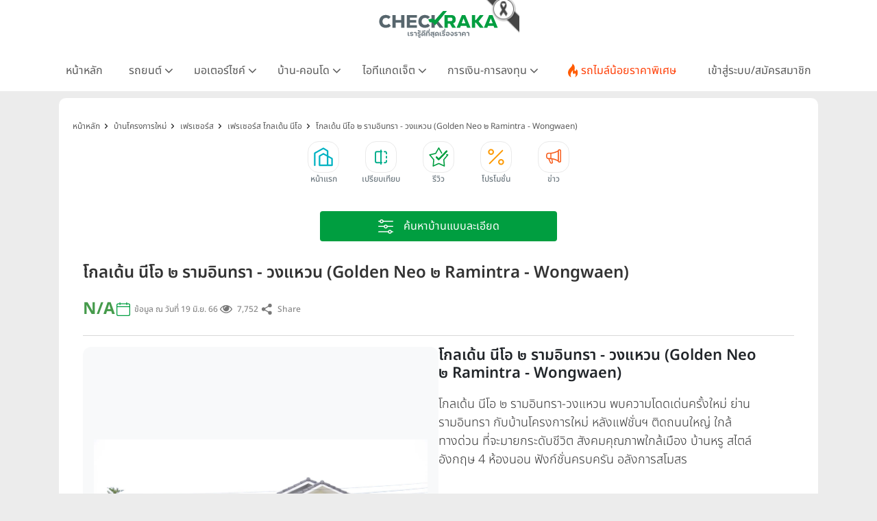

--- FILE ---
content_type: text/html; charset=UTF-8
request_url: https://www.checkraka.com/house/fraserproperty/golden-neo/1453925/
body_size: 56390
content:
<!doctype html>
<html lang="th">
<head>
	<meta charset="utf-8">
<meta name="viewport" content="width=device-width, initial-scale=1">
<meta name="csrf-token" content="T2OctP3MRmzvsWXVHdMY6tErIukiujnXAc16xNAE">


<link rel="preconnect" href="https://fonts.googleapis.com">
<link rel="preconnect" href="https://fonts.gstatic.com" crossorigin>
<link rel="preconnect" href="https://cdnjs.cloudflare.com" crossorigin>
<link rel="dns-prefetch" href="https://cdnjs.cloudflare.com">
<link rel="preconnect" href="https://www.abgadvertising.com" crossorigin>
<link rel="dns-prefetch" href="https://www.abgadvertising.com">


<title>โกลเด้น นีโอ ๒ รามอินทรา - วงแหวน (Golden Neo ๒ Ramintra - Wongwaen) ราคา N/A | เช็คราคา.คอม</title>
<meta name="description" content="CHECKRAKA เช็คราคา.คอม | รวมราคา-รีวิว-โปรโมชั่น เทียบรถยนต์-มอเตอร์ไซค์ คอนโด-บ้าน มือถือ-แท็บเล็ต บัตรเครดิต-สินเชื่อและ อื่นๆ อีกมากมาย อัพเดทใหม่ทุกวัน">
<meta name="keywords" content="เช็คราคา, ราคา, checkprice, price">
<meta property="fb:app_id" content="555704694497817">
<meta name="facebook-domain-verification" content="i795hl3uv0g0f71drmu7k8dn50qlk8">
<link rel="canonical" href="https://www.checkraka.com/house/fraserproperty/golden-neo/1453925/">
<meta property="og:title" content="โกลเด้น นีโอ ๒ รามอินทรา - วงแหวน (Golden Neo ๒ Ramintra - Wongwaen) ราคา N/A">
<meta property="og:description" content="CHECKRAKA เช็คราคา.คอม | รวมราคา-รีวิว-โปรโมชั่น เทียบรถยนต์-มอเตอร์ไซค์ คอนโด-บ้าน มือถือ-แท็บเล็ต บัตรเครดิต-สินเชื่อและ อื่นๆ อีกมากมาย อัพเดทใหม่ทุกวัน">
<meta property="og:site_name" content="เช็คราคา.คอม">
<meta property="og:type" content="Product">
<meta property="og:locale" content="th_TH">
<meta property="og:url" content="https://www.checkraka.com/house/fraserproperty/golden-neo/1453925/">
<meta property="og:image" content="https://www.checkraka.com/uploaded/logo/06/0686633ed2dd8531f9ab3362c605d2e7.webp">

<meta name="twitter:title" content="โกลเด้น นีโอ ๒ รามอินทรา - วงแหวน (Golden Neo ๒ Ramintra - Wongwaen) ราคา N/A">
<meta name="twitter:description" content="CHECKRAKA เช็คราคา.คอม | รวมราคา-รีวิว-โปรโมชั่น เทียบรถยนต์-มอเตอร์ไซค์ คอนโด-บ้าน มือถือ-แท็บเล็ต บัตรเครดิต-สินเชื่อและ อื่นๆ อีกมากมาย อัพเดทใหม่ทุกวัน">
<script type="application/ld+json">{"@context":"https://schema.org","@type":"Product","name":"โกลเด้น นีโอ ๒ รามอินทรา - วงแหวน (Golden Neo ๒ Ramintra - Wongwaen) ราคา N/A","description":"โกลเด้น นีโอ ๒ รามอินทรา-วงแหวน พบความโดดเด่นครั้งใหม่ ย่านรามอินทรา กับบ้านโครงการใหม่ หลังแฟชั่นฯ ติดถนนใหญ่ ใกล้ทางด่วน ที่จะมายกระดับชีวิต สังคมคุณภาพใกล้เมือง บ้านหรู สไตล์อังกฤษ 4 ห้องนอน ฟังก์ชั่นครบครัน อลังการสโมสร","url":"https://www.checkraka.com/house/fraserproperty/golden-neo/1453925","image":"https://www.checkraka.com/uploaded/logo/06/0686633ed2dd8531f9ab3362c605d2e7.webp","mpn":1453925,"sku":1453925,"brand":{"@type":"Brand","name":"เฟรเซอร์ส"},"offers":{"@type":"Offer","url":"https://www.checkraka.com/house/fraserproperty/golden-neo/1453925","priceCurrency":"THB","price":5000000,"itemCondition":"https://schema.org/NewCondition","availability":"https://schema.org/InStoreOnly","priceValidUntil":"2026-01-16","seller":{"@type":"Organization","name":"เฟรเซอร์ส"}}}</script>


<link rel="stylesheet" href="https://cdnjs.cloudflare.com/ajax/libs/bootstrap/5.3.3/css/bootstrap.min.css" />
<link rel="stylesheet" type="text/css" href="/css/font-awesome.min.css" />

<link rel="preload" href="/css/select2.min.css" as="style" onload="this.onload=null;this.rel='stylesheet'">
<noscript><link rel="stylesheet" type="text/css" href="/css/select2.min.css" /></noscript>

<script defer type="text/javascript" src="https://cdnjs.cloudflare.com/ajax/libs/bootstrap/5.3.3/js/bootstrap.bundle.min.js"></script>
<script type="text/javascript" src="https://cdnjs.cloudflare.com/ajax/libs/jquery/3.7.1/jquery.min.js"></script>
<script type="text/javascript" src="https://www.abgadvertising.com/home/jsx/?t=1768529517&category_id=44&country="></script>

	<link rel="preload" as="style" href="https://www.checkraka.com/build/assets/app-a8158c7b.css" /><link rel="preload" as="style" href="https://www.checkraka.com/build/assets/header-f7f1bcfb.css" /><link rel="preload" as="style" href="https://www.checkraka.com/build/assets/navbar-c3a3f0d5.css" /><link rel="preload" as="style" href="https://www.checkraka.com/build/assets/pdpa-4b308040.css" /><link rel="preload" as="style" href="https://www.checkraka.com/build/assets/promptstart-fc50133a.css" /><link rel="preload" as="style" href="https://www.checkraka.com/build/assets/_icon-92ebb3fe.css" /><link rel="preload" as="style" href="https://www.checkraka.com/build/assets/footer-beb4bdfd.css" /><link rel="preload" as="style" href="https://www.checkraka.com/build/assets/link_footer-51931d42.css" /><link rel="preload" as="style" href="https://www.checkraka.com/build/assets/app-1a13b21d.css" /><link rel="stylesheet" href="https://www.checkraka.com/build/assets/app-a8158c7b.css" /><link rel="stylesheet" href="https://www.checkraka.com/build/assets/header-f7f1bcfb.css" /><link rel="stylesheet" href="https://www.checkraka.com/build/assets/navbar-c3a3f0d5.css" /><link rel="stylesheet" href="https://www.checkraka.com/build/assets/pdpa-4b308040.css" /><link rel="stylesheet" href="https://www.checkraka.com/build/assets/promptstart-fc50133a.css" /><link rel="stylesheet" href="https://www.checkraka.com/build/assets/_icon-92ebb3fe.css" /><link rel="stylesheet" href="https://www.checkraka.com/build/assets/footer-beb4bdfd.css" /><link rel="stylesheet" href="https://www.checkraka.com/build/assets/link_footer-51931d42.css" /><link rel="stylesheet" href="https://www.checkraka.com/build/assets/app-1a13b21d.css" />			<link rel="preload" as="style" href="https://www.checkraka.com/build/assets/banner-a97dd618.css" /><link rel="stylesheet" href="https://www.checkraka.com/build/assets/banner-a97dd618.css" />	
	    <link rel="preload" as="style" href="https://www.checkraka.com/build/assets/model-919dfe7f.css" /><link rel="preload" as="style" href="https://www.checkraka.com/build/assets/detail-0c2f6cd7.css" /><link rel="preload" as="style" href="https://www.checkraka.com/build/assets/_icon-92ebb3fe.css" /><link rel="preload" as="style" href="https://www.checkraka.com/build/assets/card-default-581d35af.css" /><link rel="stylesheet" href="https://www.checkraka.com/build/assets/model-919dfe7f.css" /><link rel="stylesheet" href="https://www.checkraka.com/build/assets/detail-0c2f6cd7.css" /><link rel="stylesheet" href="https://www.checkraka.com/build/assets/_icon-92ebb3fe.css" /><link rel="stylesheet" href="https://www.checkraka.com/build/assets/card-default-581d35af.css" />    <style>
        /* Admin edit buttons styling */
        .admin-action-buttons {
            display: flex;
            align-items: center;
            gap: 8px;
            margin-top: 8px;
        }

        .btn-edit-product,
        .copy-krungsri {
            display: inline-flex;
            align-items: center;
            justify-content: center;
            padding: 8px 16px;
            font-size: 13px;
            font-weight: 500;
            line-height: 1.2;
            text-decoration: none;
            border-radius: 6px;
            transition: all 0.2s ease;
            white-space: nowrap;
        }

        .btn-edit-product {
            color: #fff;
            background: linear-gradient(135deg, #ee4d2d 0%, #d43d1d 100%);
            box-shadow: 0 2px 4px rgba(238, 77, 45, 0.2);
        }

        .btn-edit-product:hover {
            background: linear-gradient(135deg, #d43d1d 0%, #c02a0d 100%);
            box-shadow: 0 4px 8px rgba(238, 77, 45, 0.3);
            transform: translateY(-1px);
            color: #fff;
            text-decoration: none;
        }

        .btn-edit-product:active {
            transform: translateY(0);
        }

        .copy-krungsri {
            color: #fff;
            background: linear-gradient(135deg, #0066cc 0%, #0052a3 100%);
            box-shadow: 0 2px 4px rgba(0, 102, 204, 0.2);
        }

        .copy-krungsri:hover {
            background: linear-gradient(135deg, #0052a3 0%, #003d7a 100%);
            box-shadow: 0 4px 8px rgba(0, 102, 204, 0.3);
            transform: translateY(-1px);
            color: #fff;
            text-decoration: none;
        }

        .copy-krungsri:active {
            transform: translateY(0);
        }

        @media (max-width: 768px) {
            .admin-action-buttons {
                flex-direction: column;
                width: 100%;
                margin-top: 12px;
            }

            .btn-edit-product,
            .copy-krungsri {
                width: 100%;
                justify-content: center;
            }
        }
    </style>
    <link rel="preload" as="style" href="https://www.checkraka.com/build/assets/compare-e558c4e6.css" /><link rel="stylesheet" href="https://www.checkraka.com/build/assets/compare-e558c4e6.css" />    <link rel="preload" as="style" href="https://www.checkraka.com/build/assets/widget-product_hotdeal-product-list-c11f17ef.css" /><link rel="stylesheet" href="https://www.checkraka.com/build/assets/widget-product_hotdeal-product-list-c11f17ef.css" />    <link rel="preload" as="style" href="https://www.checkraka.com/build/assets/product-3158b2e6.css" /><link rel="stylesheet" href="https://www.checkraka.com/build/assets/product-3158b2e6.css" />    <style>
        .collab-list .product-highlight-item {
            margin: 0px
        }
    </style>
    <link rel="preload" as="style" href="https://www.checkraka.com/build/assets/tabbar-269cd772.css" /><link rel="stylesheet" href="https://www.checkraka.com/build/assets/tabbar-269cd772.css" />    <link rel="preload" as="style" href="https://www.checkraka.com/build/assets/box_filter-0c525d05.css" /><link rel="stylesheet" href="https://www.checkraka.com/build/assets/box_filter-0c525d05.css" />    <link rel="preload" as="style" href="https://www.checkraka.com/build/assets/card-default-581d35af.css" /><link rel="preload" as="style" href="https://www.checkraka.com/build/assets/_icon-92ebb3fe.css" /><link rel="stylesheet" href="https://www.checkraka.com/build/assets/card-default-581d35af.css" /><link rel="stylesheet" href="https://www.checkraka.com/build/assets/_icon-92ebb3fe.css" />	<link rel="preload" as="style" href="https://www.checkraka.com/build/assets/banner_rg-6db2df31.css" /><link rel="stylesheet" href="https://www.checkraka.com/build/assets/banner_rg-6db2df31.css" />    <link rel="preload" as="style" href="https://www.checkraka.com/build/assets/card_article-3906c0d8.css" /><link rel="stylesheet" href="https://www.checkraka.com/build/assets/card_article-3906c0d8.css" />    <link rel="preload" as="style" href="https://www.checkraka.com/build/assets/card_news-8fcd0279.css" /><link rel="stylesheet" href="https://www.checkraka.com/build/assets/card_news-8fcd0279.css" />    <link rel="preload" as="style" href="https://www.checkraka.com/build/assets/compare-interface-32a8d4bc.css" /><link rel="stylesheet" href="https://www.checkraka.com/build/assets/compare-interface-32a8d4bc.css" />    <!-- Google tag (gtag.js) -->



<!-- Google tag (gtag.js) -->
<script async src="https://www.googletagmanager.com/gtag/js?id=G-9TRV5QEEQJ"></script>
<script>
        window.dataLayer = window.dataLayer || [];
        function gtag(){dataLayer.push(arguments);}
        gtag('js', new Date());
        gtag('config', 'G-9TRV5QEEQJ');
</script>

<!-- Google Tag Manager -->
<script>(function(w,d,s,l,i){w[l]=w[l]||[];w[l].push({'gtm.start':
new Date().getTime(),event:'gtm.js'});var f=d.getElementsByTagName(s)[0],
j=d.createElement(s),dl=l!='dataLayer'?'&l='+l:'';j.defer=true;j.src=
'https://www.googletagmanager.com/gtm.js?id='+i+dl;f.parentNode.insertBefore(j,f);
})(window,document,'script','dataLayer','GTM-PSMMWC7');</script>
<!-- End Google Tag Manager --> 


<!-- Hotjar Tracking Code for https://www.checkraka.com/ -->
<script>
(function(h,o,t,j,a,r){
h.hj=h.hj||function(){(h.hj.q=h.hj.q||[]).push(arguments)};
h._hjSettings={hjid:5188217,hjsv:6};
a=o.getElementsByTagName('head')[0];
r=o.createElement('script');r.async=1;
r.src=t+h._hjSettings.hjid+j+h._hjSettings.hjsv;
a.appendChild(r);
})(window,document,'https://static.hotjar.com/c/hotjar-','.js?sv=');
</script>

<!-- TikTok Pixel Code Start -->
<script>
!function (w, d, t) {
w.TiktokAnalyticsObject=t;var ttq=w[t]=w[t]||[];ttq.methods=["page","track","identify","instances","debug","on","off","once","ready","alias","group","enableCookie","disableCookie","holdConsent","revokeConsent","grantConsent"],ttq.setAndDefer=function(t,e){t[e]=function(){t.push([e].concat(Array.prototype.slice.call(arguments,0)))}};for(var i=0;i<ttq.methods.length;i++)ttq.setAndDefer(ttq,ttq.methods[i]);ttq.instance=function(t){for(
var e=ttq._i[t]||[],n=0;n<ttq.methods.length;n++)ttq.setAndDefer(e,ttq.methods[n]);return e},ttq.load=function(e,n){var r="https://analytics.tiktok.com/i18n/pixel/events.js",o=n&&n.partner;ttq._i=ttq._i||{},ttq._i[e]=[],ttq._i[e]._u=r,ttq._t=ttq._t||{},ttq._t[e]=+new Date,ttq._o=ttq._o||{},ttq._o[e]=n||{};n=document.createElement("script");n.type="text/javascript",n.async=!0,n.src=r+"?sdkid="+e+"&lib="+t;e=document.getElementsByTagName("script")[0];e.parentNode.insertBefore(n,e)};
ttq.load('CFRISCRC77U92D2F2BIG');ttq.page();
}(window, document, 'ttq');
</script>
<!-- TikTok Pixel Code End -->	    <!-- Facebook Pixel Code -->
<script>
setTimeout(function(){
!function(f,b,e,v,n,t,s){if(f.fbq)return;n=f.fbq=function(){n.callMethod?
n.callMethod.apply(n,arguments):n.queue.push(arguments)};if(!f._fbq)f._fbq=n;
n.push=n;n.loaded=!0;n.version='2.0';n.queue=[];t=b.createElement(e);t.defer=!0;
t.src=v;s=b.getElementsByTagName(e)[0];s.parentNode.insertBefore(t,s)}(window,
document,'script','//connect.facebook.net/en_US/fbevents.js');
//checkraka facebook pixel
// fbq('consent', 'revoke');
fbq('init', '4056213387751552');
fbq('track', "PageView");
}, 6000);
</script>
<!-- End Facebook Pixel Code -->
    <script>
    var bz_cookie = 'BZ44';
    var AdsUrl = 'https://www.abgadvertising.com';
    var UrlSpecify = 'https://www.abgadvertising.com/home/specify/';
    var UrlClicks = 'https://www.abgadvertising.com/home/clicks/';
    var UrlViews = 'https://www.abgadvertising.com/home/views/';
</script>


<script src="https://cdnjs.cloudflare.com/ajax/libs/jquery-validate/1.19.3/jquery.validate.min.js"></script>


<script defer src="https://cdnjs.cloudflare.com/ajax/libs/select2/4.1.0-rc.0/js/select2.min.js"></script>
<script defer src="/assets/js/jquery.touchwipe.min.js" type="text/javascript"></script>

<script src="/assets/js/custom.js?t=091157" type="text/javascript"></script>
</head>
<body>
	<header>
		<div id="mainlogo" class="col-12 text-center" style="position: relative;">
	<a href="https://www.checkraka.com" title="เช็คราคา checkraka">
		<img src="https://www.checkraka.com/assets/images/logo/Logos_Color_Small_logo-color.svg" width="176" height="40"
			alt="เช็คราคา checkraka" />
	</a>
	
	<div style="position: absolute; top: -10px; left: 50%; transform: translateX(-50%); margin-left: 88px; width: 60px; height: 60px; pointer-events: none; z-index: 10;">
		<img src="https://www.checkraka.com/assets/images/black_ribbon_top_right.png" alt="Black Ribbon" style="width: 100%; height: 100%; display: block;">
	</div>
</div>


<div class="layouts_navbar-topping">
	<div class="container layouts_navbar">
		<nav class="d-flex justify-content-center app-navbar navbar navbar-expand-lg navbar-light bg-white navbar-fixed-top navbar-slide-nav">
    <button class="navbar-toggler" type="button" data-bs-toggle="collapse" data-bs-target="#topMenu" aria-controls="topMenu" aria-expanded="false" aria-label="Toggle navigation"><img src="https://www.checkraka.com/assets/images/icon/Icons_menu.svg" alt="" /></button>
	<a href="https://www.checkraka.com/motorshow" class="d-none">
		<img src="/uploaded/_resize/max42x42/Lo/Logo-Motor-Show.webp" width="42" height="42">
	</a>
    
    <div class="flex-grow-1 text-center d-block d-lg-none" style="position: relative;">
        <a href="https://www.checkraka.com" title="เช็คราคา checkraka">
            <img src="https://www.checkraka.com/assets/images/logo/Logos_Color_Small_logo-color.svg" alt="เช็คราคา checkraka" width="140">
        </a>
        <div style="position: absolute; top: -5px; left: 50%; transform: translateX(-50%); margin-left: 70px; width: 45px; height: 45px; pointer-events: none; z-index: 10;">
            <img src="https://www.checkraka.com/assets/images/black_ribbon_top_right.png" alt="Black Ribbon" style="width: 100%; height: 100%; display: block;">
        </div>
    </div>
            <a class="navbar-search d-block d-lg-none" href="#"><img src="https://www.checkraka.com/assets/images/icon/iconsNav24PxGraySearch.svg" alt="Search Icon" style="position:relative; top:-2px;" id="nav-mobilesearch" /></a>
    
    <div class="collapse navbar-collapse" id="topMenu">
        <button class="navbar-toggler pull-left" type="button" data-bs-target="#topMenu" aria-controls="topMenu" aria-expanded="false" aria-label="Toggle navigation" style="margin:30px 0 30px 10px;">
            <img src="https://www.checkraka.com/assets/images/icon/1623516317644.jpg" alt="Checkraka Menu" />
        </button>
        <ul class="nav justify-content-between">
            <li class="nav-item"><a class="nav-link " href="https://www.checkraka.com">หน้าหลัก</a></li>
            

            <li class="nav-item">
                <h3 class="nav-link">รถยนต์ <i class="fa fa-angle"></i></h3>
                <div class="nav-pop">
                    <a href="https://www.checkraka.com/car">รถยนต์ใหม่</a>
                    <a href="https://www.checkraka.com/ev-car">รถยนต์ไฟฟ้า</a>
                    <a href="https://www.checkraka.com/motorshow">Motor Show 2026</a>
                    <a href="https://www.checkraka.com/motorexpo">Motor Expo 2026</a>
                    <a href="https://www.checkraka.com/tokyomotorshow">Tokyo Motor Show</a>
					<a href="https://www.checkraka.com/car/promotion">รวมโปรโมชั่นรถยนต์ ขอใบเสนอราคา</a>
					<a href="https://www.checkraka.com/car/dealer">ค้นหาโชว์รูมทุกแบรนด์</a>
                </div>
            </li>

            <li class="nav-item">
                <h3 class="nav-link">มอเตอร์ไซค์ <i class="fa fa-angle"></i></h3>
                <div class="nav-pop">
                    <a href="https://www.checkraka.com/motorcycle">มอเตอร์ไซค์ใหม่</a>
                    <a href="https://www.checkraka.com/motorcycle/bigbike">บิ๊กไบค์ใหม่</a>
                </div>
            </li>

            <li class="nav-item">
                <h3 class="nav-link">บ้าน-คอนโด <i class="fa fa-angle"></i></h3>
                <div class="nav-pop">
                    <a href="https://www.checkraka.com/house">บ้านโครงการใหม่</a>
                    <a href="https://www.checkraka.com/condo">คอนโดใหม่</a>
                    <a href="https://www.checkraka.com/condo/publictransport">คอนโดติดรถไฟฟ้า</a>
                    <a href="https://www.checkraka.com/house?mtspublictransport=2">บ้านติดรถไฟฟ้า</a>
                    <a href="https://www.checkraka.com/house/townhouse-townhome">ทาวน์เฮ้าส์ ทาวน์โฮม</a>
                </div>
            </li>

            <li class="nav-item">
                <h3 class="nav-link">ไอทีแกดเจ็ต <i class="fa fa-angle"></i></h3>
                <div class="nav-pop">
                    <a href="https://www.checkraka.com/mobilephone">โทรศัพท์มือถือ</a>
                    <a href="https://www.checkraka.com/tablet">แท็บเล็ต</a>
                </div>
            </li>

            <li class="nav-item">
                <h3 class="nav-link">การเงิน-การลงทุน <i class="fa fa-angle"></i></h3>
                <div class="nav-pop">
                    <a href="https://www.checkraka.com/homeloan-refinance" title="รีไฟแนนซ์บ้าน">รีไฟแนนซ์บ้าน</a>
                    <a href="https://www.checkraka.com/personalloan/" title="สินเชื่อเงินสด">สินเชื่อเงินสด</a>
                    <a href="https://www.checkraka.com/creditcard/" title="บัตรเครดิต / บัตรเดบิต">บัตรเครดิต / บัตรเดบิต</a>
                    <a href="https://www.checkraka.com/saving/" title="ดอกเบี้ยเงินฝาก">ดอกเบี้ยเงินฝาก</a>
                    <a href="https://www.checkraka.com/gold" title="ราคาทองคำ">ราคาทองคำ</a>
                    <a href="https://www.checkraka.com/stock" title="ราคาหุ้น">ราคาหุ้น</a>
                    <a href="https://www.checkraka.com/oil" title="ราคาน้ำมัน">ราคาน้ำมัน</a>
                    <a href="https://www.checkraka.com/exchange" title="อัตราแลกเปลี่ยน">อัตราแลกเปลี่ยน</a>
                </div>
            </li>

            <li class="nav-item">
				<a class="nav-link nav-link-flashdeal" href="https://www.checkraka.com/flashdeal/car">
					<div class="d-flex gap-1"><i class="icon icon-navbar-flashdeal"></i>รถไมล์น้อยราคาพิเศษ</div>
				</a>
			</li>

			
						<li class="nav-item"><a class="nav-link nav-link-seller" href="https://www.checkraka.com/seller">เข้าสู่ระบบ/สมัครสมาชิก</a></li>
						
                    </ul>
    </div>
</nav>

	</div>
</div>


	</header>
        <div class="container">
        <div class="row">
            <div class="col-12 px-lg-3 px-0 box-gap">
                
                <section class="section-banner">
                    <div class="box-banner bannerA">
                        <script>
                            var Zone = 'AN';
                        </script>
                        <script src="/js/banner.js"></script>
                    </div>
                </section>
                
                <section id="sectionHome">
                    <div class="box-content">
                        
                        <nav class="bg-while d-none d-lg-block" aria-label="breadcrumb ">
	<ol class="breadcrumb" itemscope itemtype="https://schema.org/BreadcrumbList">
						<li class="breadcrumb-item" itemprop="itemListElement" itemscope itemtype="https://schema.org/ListItem">
				<a href="https://www.checkraka.com" title="หน้าหลัก" itemprop="item">
					<span itemprop="name">หน้าหลัก</span>
					<meta itemprop="position" content="1" />
				</a>
			</li>
					<li class="breadcrumb-item" itemprop="itemListElement" itemscope itemtype="https://schema.org/ListItem">
				<a href="/house/" title="บ้านโครงการใหม่" itemprop="item">
					<span itemprop="name">บ้านโครงการใหม่</span>
					<meta itemprop="position" content="2" />
				</a>
			</li>
					<li class="breadcrumb-item" itemprop="itemListElement" itemscope itemtype="https://schema.org/ListItem">
				<a href="/house/fraserproperty/" title="เฟรเซอร์ส" itemprop="item">
					<span itemprop="name">เฟรเซอร์ส</span>
					<meta itemprop="position" content="3" />
				</a>
			</li>
					<li class="breadcrumb-item" itemprop="itemListElement" itemscope itemtype="https://schema.org/ListItem">
				<a href="/house/fraserproperty/golden-neo/" title="เฟรเซอร์ส โกลเด้น นีโอ" itemprop="item">
					<span itemprop="name">เฟรเซอร์ส โกลเด้น นีโอ</span>
					<meta itemprop="position" content="4" />
				</a>
			</li>
					<li class="breadcrumb-item" itemprop="itemListElement" itemscope itemtype="https://schema.org/ListItem">
				<a href="https://www.checkraka.com/house/fraserproperty/golden-neo/1453925" title="โกลเด้น นีโอ ๒ รามอินทรา - วงแหวน (Golden Neo ๒ Ramintra - Wongwaen)" itemprop="item">
					<span itemprop="name">โกลเด้น นีโอ ๒ รามอินทรา - วงแหวน (Golden Neo ๒ Ramintra - Wongwaen)</span>
					<meta itemprop="position" content="5" />
				</a>
			</li>
				</ol>
</nav>
                        <nav id="tabbarHide" class="section-tabbar">
    <div class="box-tabbar" id="slide-section">
        <a class="nav-link" href="https://www.checkraka.com/house" title="หน้าแรก">
            <div data-id="list-section-1"
                class="tabbar tabbar-house  ">
                <div class="tabbar-icon"></div>
                <div class="tabbar-text">หน้าแรก</div>
            </div>
        </a>
        <a class="nav-link" href="https://www.checkraka.com/house/compare" title="เปรียบเทียบ">
            <div data-id="sectionCompare" class="tabbar tabbar-compare ">
                <div class="tabbar-icon"></div>
                <div class="tabbar-text">เปรียบเทียบ</div>
            </div>
        </a>
                    <a class="nav-link"
                href="https://www.checkraka.com/house/article/review"
                title="รีวิว">
                <div data-id="list-section-2"
                    class="tabbar tabbar-review ">
                    <div class="tabbar-icon"></div>
                    <div class="tabbar-text">รีวิว</div>
                </div>
            </a>
                <a class="nav-link" href="https://www.checkraka.com/house/promotion" title="โปรโมชั่น">
            <div data-id="list-section-2"
                class="tabbar tabbar-promotion ">
                <div class="tabbar-icon"></div>
                <div class="tabbar-text">โปรโมชั่น</div>
            </div>
        </a>
        
                <a class="nav-link" href="https://www.checkraka.com/house/news" title="ข่าว">
            <div data-id="list-section-4" class="tabbar tabbar-news ">
                <div class="tabbar-icon"></div>
                <div class="tabbar-text">ข่าว</div>
            </div>
        </a>
        
    </div>
</nav>
                        
                        <div class="py-3">
	<div class="container">


		<div class="product-filter-item w-100 d-flex justify-content-center">
			<button type="button" class="btn-product-filter-expand" onclick="toggleFilter()">
				<img src="/assets/images/search-advance-white.svg" alt="ค้นหาบ้านแบบละเอียด" /> <span
					class="product-filter-item-title">ค้นหาบ้านแบบละเอียด</span>
			</button>
		</div>
	</div>
    <div id="toggleFilter" class="box-product-filter product-filter">
        <form method="GET" id="filtersearch" action="https://www.checkraka.com/house/">
            <div class="product-filter-label d-none">
                <img src="https://www.checkraka.com/assets/images/icon/icons_category_30px_white_filter.svg" alt="icon-filter"
                    width="30" height="30" />
                <span>ค้นหาบ้านแบบละเอียด</span>
            </div>
            <div class="product-filter-body" style="margin-top:10px;">
                <div class="product-filter-row">
                                                                <div class="product-filter-item">
                            <select name="account" class="form-control select2"
                                data-filtertoggle=getProject
                                >
                                                                    <option value="0"
                                        >
                                        เลือกบริษัท</option>
                                                                    <option value="1004544"
                                        >
                                        MJ ONE Group</option>
                                                                    <option value="100615"
                                        >
                                        ควอลิตี้เฮ้าส์</option>
                                                                    <option value="100969"
                                        >
                                        ชาญอิสสระ ดีเวล็อปเมนท์</option>
                                                                    <option value="101166"
                                        >
                                        ชาญอิสสระ วิภาพล</option>
                                                                    <option value="1003805"
                                        >
                                        ชาญอิสสระเรสซิเดนซ์</option>
                                                                    <option value="1104724"
                                        >
                                        ชีวาทัย</option>
                                                                    <option value="100617"
                                        >
                                        ณุศาศิริ</option>
                                                                    <option value="1003724"
                                        >
                                        ดี-แลนด์ กรุ๊ป</option>
                                                                    <option value="1104790"
                                        >
                                        ทีฆา เรียลเอสเตท</option>
                                                                    <option value="1003796"
                                        >
                                        ธนาสิริ กรุ๊ป</option>
                                                                    <option value="100611"
                                        >
                                        ธารารมณ์ เอ็นเตอร์ไพรส์</option>
                                                                    <option value="101281"
                                        >
                                        ธารารมณ์เอสเตท</option>
                                                                    <option value="1004472"
                                        >
                                        ธีรินทร์กรุ๊ป</option>
                                                                    <option value="100960"
                                        >
                                        ธีเอ็นพี เอสเตท</option>
                                                                    <option value="1004458"
                                        >
                                        นายณ์ เอสเตท</option>
                                                                    <option value="100618"
                                        >
                                        นารายณ์พร็อพเพอร์ตี้</option>
                                                                    <option value="1106147"
                                        >
                                        บริทาเนีย</option>
                                                                    <option value="101315"
                                        >
                                        บิลท์ แลนด์</option>
                                                                    <option value="100620"
                                        >
                                        ปริญสิริ</option>
                                                                    <option value="101159"
                                        >
                                        พร็อพเพอร์ตี้เพอร์เฟค</option>
                                                                    <option value="101329"
                                        >
                                        พระยาพาณิชย์ พร็อพเพอร์ตี้</option>
                                                                    <option value="101158"
                                        >
                                        พฤกษา เรียลเอสเตท</option>
                                                                    <option value="1004243"
                                        >
                                        พีซแอนด์ลีฟวิ่ง</option>
                                                                    <option value="1105382"
                                        >
                                        ภูริ เอสเตท</option>
                                                                    <option value="1004561"
                                        >
                                        มั่นคงพร็อพเพอร์ตี้</option>
                                                                    <option value="101542"
                                        >
                                        มั่นคงเคหะการ</option>
                                                                    <option value="101000"
                                        >
                                        ริชี่เพลซ 2002</option>
                                                                    <option value="1004426"
                                        >
                                        รีโว เอสเตท</option>
                                                                    <option value="1004299"
                                        >
                                        รุ่งกิจ เรียลเอสเตท</option>
                                                                    <option value="100619"
                                        >
                                        ลลิลพร็อพเพอร์ตี้</option>
                                                                    <option value="100941"
                                        >
                                        ลุมพินี-LPN ดีเวลลอปเมนท์</option>
                                                                    <option value="1004597"
                                        >
                                        วี.เอส.เค.เอสเตท</option>
                                                                    <option value="1004475"
                                        >
                                        วีไอพี กรุ๊ปส์</option>
                                                                    <option value="100616"
                                        >
                                        ศุภาลัย</option>
                                                                    <option value="1004193"
                                        >
                                        สัมมากร</option>
                                                                    <option value="100952"
                                        >
                                        สิงห์ เอสเตท</option>
                                                                    <option value="101163"
                                        >
                                        อนันดาดีเวลลอปเม้นท์</option>
                                                                    <option value="101286"
                                        >
                                        ออริจิ้น พร็อพเพอร์ตี้</option>
                                                                    <option value="1104626"
                                        >
                                        อัลติจูด ดีเวลลอปเม้นท์</option>
                                                                    <option value="100614"
                                        >
                                        อารียา พรอพเพอร์ตี้</option>
                                                                    <option value="100991"
                                        >
                                        อีสเทอร์น สตาร์ เรียลเอสเตท</option>
                                                                    <option value="1004588"
                                        >
                                        ฮาบิแทท กรุ๊ป</option>
                                                                    <option value="100967"
                                        >
                                        เจ้าพระยามหานคร</option>
                                                                    <option value="101258"
                                        >
                                        เดอะ คอนฟิเด้นซ์</option>
                                                                    <option value="1003806"
                                        >
                                        เนอวานา ไดอิ</option>
                                                                    <option value="1003789"
                                        >
                                        เปี่ยมสุข พร็อพเพอร์ตี้ ดีเวลลอปเม้นท์</option>
                                                                    <option value="1106102"
                                        >
                                        เพลินพัฒน์ แอสเสท</option>
                                                                    <option value="101019"
                                        >
                                        เฟรเซอร์ส</option>
                                                                    <option value="100975"
                                        >
                                        เมเจอร์ ดีเวลลอปเม้นท์</option>
                                                                    <option value="1003723"
                                        >
                                        เรียลแอสเสท ดีเวลลอปเม้นท์</option>
                                                                    <option value="101007"
                                        >
                                        เสนาดีเวลลอปเม้นท์</option>
                                                                    <option value="1004474"
                                        >
                                        เอคิว เอสเตท</option>
                                                                    <option value="101192"
                                        >
                                        เอ็น. ซี. เฮ้าส์ซิ่ง</option>
                                                                    <option value="101045"
                                        >
                                        เอพี (ไทยแลนด์)</option>
                                                                    <option value="101168"
                                        >
                                        เอสซี แอสเสท คอร์ปอเรชั่น</option>
                                                                    <option value="1106061"
                                        >
                                        เอสติม่า แอสเสท</option>
                                                                    <option value="1004584"
                                        >
                                        เฮลิกซ์</option>
                                                                    <option value="1003227"
                                        >
                                        แมกโนเลีย ควอลิตี้ ดีเวล็อปเม้นต์ คอร์ปอเรชั่น</option>
                                                                    <option value="100613"
                                        >
                                        แลนด์แอนด์เฮ้าส์</option>
                                                                    <option value="100937"
                                        >
                                        แสนสิริ</option>
                                                                    <option value="1004462"
                                        >
                                        แอสเซทไวส์</option>
                                                                    <option value="100944"
                                        >
                                        โนเบิลดีเวลลอปเม้นท์</option>
                                                                    <option value="1003231"
                                        >
                                        ไซมิส แอสเสท</option>
                                                                    <option value="100951"
                                        >
                                        ไรมอน แลนด์</option>
                                                            </select>
                            <img src="https://www.checkraka.com/assets/images/icon/product/ic-company.svg" alt="product filter" width="24" height="24" />
                        </div>
                                                                                        <div class="product-filter-item">
                            <select name="project" class="form-control select2"
                                
                                disabled>
                                                                    <option value="0"
                                        >
                                        เลือกโครงการ</option>
                                                            </select>
                            <img src="https://www.checkraka.com/assets/images/icon/product/ic-company.svg" alt="product filter" width="24" height="24" />
                        </div>
                                                                                        <div class="product-filter-item">
                            <select name="housetype" class="form-control select2"
                                
                                >
                                                                    <option value="0"
                                        >
                                        เลือกประเภทบ้าน</option>
                                                                    <option value="2901"
                                        >
                                        บ้านเดี่ยว</option>
                                                                    <option value="2902"
                                        >
                                        บ้านแฝด</option>
                                                                    <option value="2903"
                                        >
                                        ทาวน์เฮ้าส์ ทาวน์โฮม (Townhouse Townhome)</option>
                                                                    <option value="2904"
                                        >
                                        โฮมออฟฟิศ</option>
                                                                    <option value="4153"
                                        >
                                        บ้านแนวคิดใหม่</option>
                                                                    <option value="4172"
                                        >
                                        บ้าน SCG HEIM</option>
                                                                    <option value="4186"
                                        >
                                        ที่ดินเปล่า</option>
                                                                    <option value="4209"
                                        >
                                        อาคารโชว์รูม</option>
                                                                    <option value="4433"
                                        >
                                        คอนโดมิเนียม</option>
                                                                    <option value="4628"
                                        >
                                        อื่นๆ</option>
                                                            </select>
                            <img src="https://www.checkraka.com/assets/images/icon/product/Icons_Category_30px_Green_house.svg" alt="product filter" width="24" height="24" />
                        </div>
                                        </div>
                <div class="product-filter-row">
                                                                                    <div class="product-filter-item">
                            <select name="mtspublictransport" class="form-control select2"
                                data-filtertoggle=getTrainline
                                >
                                                                    <option value="0"
                                        >
                                        เลือกขนส่งสาธารณะ</option>
                                                                    <option value="1"
                                        >
                                        ใกล้ขนส่งสาธารณะ + ทางด่วน</option>
                                                                    <option value="2"
                                        >
                                        ใกล้รถไฟฟ้าทุกสาย</option>
                                                                    <option value="5"
                                        >
                                        ใกล้ BRT</option>
                                                                    <option value="7"
                                        >
                                        ใกล้ ทางด่วน</option>
                                                            </select>
                            <img src="https://www.checkraka.com/assets/images/icon/product/ic-home_area.svg" alt="product filter" width="24" height="24" />
                        </div>
                                                                                        <div class="product-filter-item">
                            <select name="trainline" class="form-control select2"
                                
                                disabled>
                                                                    <option value="0"
                                        >
                                        เลือกสายรถไฟฟ้า</option>
                                                                    <option value="14"
                                        >
                                        สายสีทอง (กรุงธนบุรี -ประชาธิปก)</option>
                                                                    <option value="16"
                                        >
                                        สายสีน้ำเงิน บางซื่อ - หัวลำโพง</option>
                                                                    <option value="17"
                                        >
                                        สายสีเขียวเข้ม หมอชิต - แบริ่ง</option>
                                                                    <option value="18"
                                        >
                                        สายสีเขียวเข้ม (หมอชิต - คูคต)</option>
                                                                    <option value="19"
                                        >
                                        สายสีเขียวเข้ม (คูคต - วงแหวนรอบนอก)</option>
                                                                    <option value="20"
                                        >
                                        สายสีเขียวเข้ม (แบริ่ง - บางปู)</option>
                                                                    <option value="21"
                                        >
                                        สายสีเขียวเข้ม (อุดมสุข - สุวรรณภูมิ)</option>
                                                                    <option value="22"
                                        >
                                        สายสีเขียวเข้ม (ธนาซิตี้ - วัดศรีฯ)</option>
                                                                    <option value="23"
                                        >
                                        สายสีเขียวอ่อน สนามกีฬาแห่งชาติ - บางหว้า</option>
                                                                    <option value="24"
                                        >
                                        สายสีเขียวอ่อน (บางหว้า - ตลิ่งชัน)</option>
                                                                    <option value="25"
                                        >
                                        สายสีน้ำเงิน (ท่าพระ - บางซื่อ)</option>
                                                                    <option value="26"
                                        >
                                        สายสีน้ำเงิน (หัวลำโพง - บางแค)</option>
                                                                    <option value="27"
                                        >
                                        สายสีน้ำเงิน (บางแค - พุทธมณฑล)</option>
                                                                    <option value="28"
                                        >
                                        Airport Rail Link (สถานีปัจจุบัน)</option>
                                                                    <option value="29"
                                        >
                                        Airport Rail Link (ส่วนต่อขยาย)</option>
                                                                    <option value="30"
                                        >
                                        สายสีม่วง (บางซื่อ - บางใหญ่)</option>
                                                                    <option value="31"
                                        >
                                        สายสีม่วง (เตาปูน - ราษฏร์บูรณะ)</option>
                                                                    <option value="32"
                                        >
                                        สายสีแดงอ่อน (บ้านฉิมพลี - บางซื่อ)</option>
                                                                    <option value="33"
                                        >
                                        สายสีแดงอ่อน (บางซื่อ - มักกะสัน)</option>
                                                                    <option value="34"
                                        >
                                        สายสีแดงอ่อน (มักกะสัน - หัวหมาก)</option>
                                                                    <option value="35"
                                        >
                                        สายสีแดงอ่อน (มักกะสัน - ศาลายา)</option>
                                                                    <option value="36"
                                        >
                                        สายสีแดงอ่อน (ตลิ่งชัน - ศิริราช)</option>
                                                                    <option value="37"
                                        >
                                        สายสีแดงเข้ม (มหาชัย - บางซื่อ)</option>
                                                                    <option value="38"
                                        >
                                        สายสีส้ม (ตลิ่งชัน - สุวินทวงศ์)</option>
                                                                    <option value="39"
                                        >
                                        สายสีชมพู (แคราย - มีนบุรี)</option>
                                                                    <option value="40"
                                        >
                                        สายสีเหลือง (ลาดพร้าว - สำโรง)</option>
                                                                    <option value="41"
                                        >
                                        สายสีน้ำตาล (แคราย - บึงกุ่ม)</option>
                                                                    <option value="42"
                                        >
                                        สายสีเทา (วัชรพล - ท่าพระ)</option>
                                                                    <option value="43"
                                        >
                                        สายสีแดงเข้ม (บางซื่อ - รังสิต)</option>
                                                            </select>
                            <img src="https://www.checkraka.com/assets/images/icon/product/ic-transportation.svg" alt="product filter" width="24" height="24" />
                        </div>
                                                                                        <div class="product-filter-item">
                            <select name="housearea" class="form-control select2"
                                
                                >
                                                                    <option value="0"
                                        >
                                        เลือกเนื้อที่บ้าน</option>
                                                                    <option value="1"
                                        >
                                        ต่ำกว่า 25 ตร.ว.</option>
                                                                    <option value="2"
                                        >
                                        25.1 - 50 ตร.ว.</option>
                                                                    <option value="3"
                                        >
                                        50.1 - 70 ตร.ว.</option>
                                                                    <option value="4"
                                        >
                                        70.1 - 100 ตร.ว.</option>
                                                                    <option value="5"
                                        >
                                        100.1 - 150 ตร.ว.</option>
                                                                    <option value="6"
                                        >
                                        150.1 - 200 ตร.ว.</option>
                                                                    <option value="7"
                                        >
                                        200.1 ตร.ว. ขึ้นไป</option>
                                                            </select>
                            <img src="https://www.checkraka.com/assets/images/icon/product/ic-home_area.svg" alt="product filter" width="24" height="24" />
                        </div>
                                        </div>
                <div class="product-filter-row">
                                                                                    <div class="product-filter-item">
                            <select name="province" class="form-control select2"
                                data-filtertoggle=getZone
                                >
                                                                    <option value="0"
                                        >
                                        เลือกจังหวัด</option>
                                                                    <option value="1,19,24,28,59"
                                        >
                                        กรุงเทพฯตามโซนยอดนิยม</option>
                                                                    <option value="1"
                                        >
                                        กรุงเทพฯทั้งหมด-ตามเขต</option>
                                                                    <option value="2"
                                        >
                                        กระบี่</option>
                                                                    <option value="3"
                                        >
                                        กาญจนบุรี</option>
                                                                    <option value="4"
                                        >
                                        กาฬสินธุ์</option>
                                                                    <option value="5"
                                        >
                                        กำแพงเพชร</option>
                                                                    <option value="6"
                                        >
                                        ขอนแก่น</option>
                                                                    <option value="7"
                                        >
                                        จันทบุรี</option>
                                                                    <option value="8"
                                        >
                                        ฉะเชิงเทรา</option>
                                                                    <option value="9"
                                        >
                                        ชลบุรี</option>
                                                                    <option value="10"
                                        >
                                        ชัยนาท</option>
                                                                    <option value="11"
                                        >
                                        ชัยภูมิ</option>
                                                                    <option value="12"
                                        >
                                        ชุมพร</option>
                                                                    <option value="13"
                                        >
                                        เชียงราย</option>
                                                                    <option value="14"
                                        >
                                        เชียงใหม่</option>
                                                                    <option value="15"
                                        >
                                        ตรัง</option>
                                                                    <option value="16"
                                        >
                                        ตราด</option>
                                                                    <option value="17"
                                        >
                                        ตาก</option>
                                                                    <option value="18"
                                        >
                                        นครนายก</option>
                                                                    <option value="19"
                                        >
                                        นครปฐม</option>
                                                                    <option value="20"
                                        >
                                        นครพนม</option>
                                                                    <option value="21"
                                        >
                                        นครราชสีมา</option>
                                                                    <option value="22"
                                        >
                                        นครศรีธรรมราช</option>
                                                                    <option value="23"
                                        >
                                        นครสวรรค์</option>
                                                                    <option value="24"
                                        >
                                        นนทบุรี</option>
                                                                    <option value="25"
                                        >
                                        นราธิวาส</option>
                                                                    <option value="26"
                                        >
                                        น่าน</option>
                                                                    <option value="27"
                                        >
                                        บุรีรัมย์</option>
                                                                    <option value="28"
                                        >
                                        ปทุมธานี</option>
                                                                    <option value="29"
                                        >
                                        ประจวบคีรีขันธ์</option>
                                                                    <option value="30"
                                        >
                                        ปราจีนบุรี</option>
                                                                    <option value="31"
                                        >
                                        ปัตตานี</option>
                                                                    <option value="32"
                                        >
                                        พระนครศรีอยุธยา</option>
                                                                    <option value="33"
                                        >
                                        พังงา</option>
                                                                    <option value="34"
                                        >
                                        พัทลุง</option>
                                                                    <option value="35"
                                        >
                                        พิจิตร</option>
                                                                    <option value="36"
                                        >
                                        พิษณุโลก</option>
                                                                    <option value="37"
                                        >
                                        เพชรบุรี</option>
                                                                    <option value="38"
                                        >
                                        เพชรบูรณ์</option>
                                                                    <option value="39"
                                        >
                                        แพร่</option>
                                                                    <option value="40"
                                        >
                                        พะเยา</option>
                                                                    <option value="41"
                                        >
                                        ภูเก็ต</option>
                                                                    <option value="42"
                                        >
                                        มหาสารคาม</option>
                                                                    <option value="43"
                                        >
                                        แม่ฮ่องสอน</option>
                                                                    <option value="44"
                                        >
                                        มุกดาหาร</option>
                                                                    <option value="45"
                                        >
                                        ยะลา</option>
                                                                    <option value="46"
                                        >
                                        ยโสธร</option>
                                                                    <option value="47"
                                        >
                                        ร้อยเอ็ด</option>
                                                                    <option value="48"
                                        >
                                        ระนอง</option>
                                                                    <option value="49"
                                        >
                                        ระยอง</option>
                                                                    <option value="50"
                                        >
                                        ราชบุรี</option>
                                                                    <option value="51"
                                        >
                                        ลพบุรี</option>
                                                                    <option value="52"
                                        >
                                        ลำปาง</option>
                                                                    <option value="53"
                                        >
                                        ลำพูน</option>
                                                                    <option value="54"
                                        >
                                        เลย</option>
                                                                    <option value="55"
                                        >
                                        ศรีสะเกษ</option>
                                                                    <option value="56"
                                        >
                                        สกลนคร</option>
                                                                    <option value="57"
                                        >
                                        สงขลา</option>
                                                                    <option value="58"
                                        >
                                        สตูล</option>
                                                                    <option value="59"
                                        >
                                        สมุทรปราการ</option>
                                                                    <option value="60"
                                        >
                                        สมุทรสงคราม</option>
                                                                    <option value="61"
                                        >
                                        สมุทรสาคร</option>
                                                                    <option value="62"
                                        >
                                        สระแก้ว</option>
                                                                    <option value="63"
                                        >
                                        สระบุรี</option>
                                                                    <option value="64"
                                        >
                                        สิงห์บุรี</option>
                                                                    <option value="65"
                                        >
                                        สุโขทัย</option>
                                                                    <option value="66"
                                        >
                                        สุพรรณบุรี</option>
                                                                    <option value="67"
                                        >
                                        สุราษฎร์ธานี</option>
                                                                    <option value="68"
                                        >
                                        สุรินทร์</option>
                                                                    <option value="69"
                                        >
                                        หนองคาย</option>
                                                                    <option value="70"
                                        >
                                        หนองบัวลำภู</option>
                                                                    <option value="71"
                                        >
                                        อ่างทอง</option>
                                                                    <option value="72"
                                        >
                                        อุดรธานี</option>
                                                                    <option value="73"
                                        >
                                        อุตรดิตถ์</option>
                                                                    <option value="74"
                                        >
                                        อุทัยธานี</option>
                                                                    <option value="75"
                                        >
                                        อุบลราชธานี</option>
                                                                    <option value="76"
                                        >
                                        อำนาจเจริญ</option>
                                                                    <option value="77"
                                        >
                                        บึงกาฬ</option>
                                                            </select>
                            <img src="https://www.checkraka.com/assets/images/icon/product/ic-place.svg" alt="product filter" width="24" height="24" />
                        </div>
                                                                                        <div class="product-filter-item">
                            <select name="zone" class="form-control select2"
                                
                                disabled>
                                                                    <option value="0"
                                        >
                                        เลือกโซนเขต-อำเภอ</option>
                                                                    <option value="zone:1"
                                        >
                                        สาทร, พระราม 3, พระราม 4, ยานนาวา</option>
                                                                    <option value="zone:2"
                                        >
                                        สีลม, บางรัก, สุรวงศ์, สี่พระยา, เจริญกรุง</option>
                                                                    <option value="zone:3"
                                        >
                                        ปทุมวัน, เพลินจิต, ราชดำริ, ชิดลม</option>
                                                                    <option value="zone:4"
                                        >
                                        พญาไท, ราชเทวี, เพชรบุรีตัดใหม่, พระราม 6</option>
                                                                    <option value="zone:5"
                                        >
                                        สุขุมวิทช่วงต้น 1-24, นานา, อโศก</option>
                                                                    <option value="zone:6"
                                        >
                                        สุขุมวิทช่วงกลาง 25-71, ทองหล่อ, เอกมัย, พระโขนง</option>
                                                                    <option value="zone:7"
                                        >
                                        สุขุมวิทช่วงปลาย 72-103, อ่อนนุช, บางจาก, อุดมสุข</option>
                                                                    <option value="zone:8"
                                        >
                                        รัชดา, ห้วยขวาง, พระราม 9, เพชรบุรี</option>
                                                                    <option value="zone:9"
                                        >
                                        ลาดพร้าว, จตุจักร, ประชาชื่น</option>
                                                                    <option value="zone:10"
                                        >
                                        คลองสาน, เจริญนคร, รัชดา-ท่าพระ, เพชรเกษม</option>
                                                                    <option value="zone:11"
                                        >
                                        แจ้งวัฒนะ, หลักสี่, ดอนเมือง, บางเขน</option>
                                                                    <option value="zone:12"
                                        >
                                        เกษตร-นวมินทร์, รามอินทรา, สายไหม</option>
                                                                    <option value="zone:13"
                                        >
                                        ประเวศ, พระโขนง, สวนหลวง</option>
                                                                    <option value="zone:14"
                                        >
                                        บางนา, ศรีนครินทร์, เทพารักษ์</option>
                                                                    <option value="zone:15"
                                        >
                                        มีนบุรี, หนองจอก, ลาดกระบัง, บึงกุ่ม</option>
                                                                    <option value="zone:16"
                                        >
                                        รามคำแหง, บางกะปิ, เสรีไท</option>
                                                                    <option value="zone:17"
                                        >
                                        บางแค, ตลิ่งชัน, ทวีวัฒนา, ภาษีเจริญ</option>
                                                                    <option value="zone:18"
                                        >
                                        พระราม 2, ดาวคะนอง, บางขุนเทียน</option>
                                                                    <option value="zone:19"
                                        >
                                        นนทบุรี, บางบัวทอง, บางใหญ่, ปากเกร็ด</option>
                                                                    <option value="zone:20"
                                        >
                                        ปทุมธานี, คลองหลวง, ธัญบุรี, ลำลูกกา</option>
                                                                    <option value="zone:21"
                                        >
                                        สมุทรปราการ,  บางพลี, บางบ่อ, พระประแดง</option>
                                                                    <option value="zone:22"
                                        >
                                        นครปฐม, พุทธมณฑล, นครชัยศรี, สามพราน</option>
                                                            </select>
                            <img src="https://www.checkraka.com/assets/images/icon/product/ic-place.svg" alt="product filter" width="24" height="24" />
                        </div>
                                                                                        <div class="product-filter-item">
                            <select name="pricerange" class="form-control select2"
                                
                                >
                                                                    <option value="0"
                                        >
                                        เลือกช่วงราคา</option>
                                                                    <option value="1"
                                        >
                                        ราคา ไม่เกิน  1 ล้านบาท</option>
                                                                    <option value="2"
                                        >
                                        ราคา 1 - 2 ล้านบาท</option>
                                                                    <option value="3"
                                        >
                                        ราคา 2 - 3 ล้านบาท</option>
                                                                    <option value="4"
                                        >
                                        ราคา 3 - 5 ล้านบาท</option>
                                                                    <option value="5"
                                        >
                                        ราคา 5 - 10 ล้านบาท</option>
                                                                    <option value="6"
                                        >
                                        ราคา 10 ล้านบาท ขึ้นไป</option>
                                                            </select>
                            <img src="https://www.checkraka.com/assets/images/icon/icon-filter-creditcard-1.svg" alt="product filter" width="24" height="24" />
                        </div>
                                        </div>
                <div class="product-filter-row">
                                                                                    <div class="product-filter-item">
                            <select name="projecttype" class="form-control select2"
                                
                                >
                                                                    <option value="0"
                                        >
                                        เลือกลักษณะทำเล</option>
                                                                    <option value="2295"
                                        >
                                        บ้านในเมือง</option>
                                                                    <option value="2296"
                                        >
                                        บ้านชานเมือง</option>
                                                                    <option value="2297"
                                        >
                                        บ้านริมทะเลสาบ</option>
                                                                    <option value="2298"
                                        >
                                        บ้านริมน้ำ</option>
                                                                    <option value="2300"
                                        >
                                        บ้านพักตากอากาศ</option>
                                                                    <option value="2299"
                                        >
                                        บ้านในสนามกอล์ฟ</option>
                                                                    <option value="2301"
                                        >
                                        บ้านลักษณะทำเลอื่น</option>
                                                                    <option value="4155"
                                        >
                                        บ้านใกล้เมือง</option>
                                                                    <option value="4156"
                                        >
                                        บ้านติดรถไฟฟ้า</option>
                                                            </select>
                            <img src="https://www.checkraka.com/assets/images/icon/product/ic-home_area.svg" alt="product filter" width="24" height="24" />
                        </div>
                                                                                </div>
            </div>
            <div class="d-flex flex-row justify-content-center">
                <div class="product-filter-row d-flex flex-row">
                    <div class="product-filter-item d-none d-lg-flex">
                    </div>
                    <div class="product-filter-item product-flex-grow">
                        <button type="submit" class="btn btn-filter">ค้นหา</button>
                    </div>
                    <div class="product-filter-item product-flex-shrink">
                        <button type="button" class="btn btn-link btn-filter-reset" onclick="location.href='?'">รีเซ็ต
                            <img src="https://www.checkraka.com/assets/images/icon/filter-reload.svg" width="21"
                                height="23" alt="icon" /></button>
                    </div>
                </div>
            </div>
        </form>
    </div>
</div>

                        <main>
                            <article>
                                <div class="box-product box-product-model">
                                    <div class="box-title">
                                        <h1 class="title">โกลเด้น นีโอ ๒ รามอินทรา - วงแหวน (Golden Neo ๒ Ramintra - Wongwaen)</h1>
                                    </div>
                                    <div class="box-price">
                                        <div class="box-product-view-share m-0">
                                            <div class="box-icon-price">
                                                <div class="price">
                                                    N/A
                                                </div>
                                                <div class="d-flex align-items-center">
                                                    <i class="icon icon-calendar-2 me-1"></i>
                                                    ข้อมูล ณ วันที่ 19 มิ.ย. 66
                                                </div>
                                            </div>
                                            <div class="box-icon-date">
                                                <div class="d-flex align-items-center">
                                                    <i class="icon icon-viewer me-1"></i>
                                                    7,752
                                                </div>
                                                <div class="socialshare d-flex align-items-center justify-content-center">
                                                    <div class="socialbox ">
    <i class="icon icon-share me-1"></i>
    Share
    <div class="socialbox-list">
        <a href="https://www.facebook.com/sharer/sharer.php?u=https%3A%2F%2Fwww.checkraka.com%2Fhouse%2Ffraserproperty%2Fgolden-neo%2F1453925"
            title="facebook"
            target="_blank"
            class="socialshare_btn socialshare_btn_facebook"></a>
        <a href="https://twitter.com/intent/tweet?text=%E0%B9%82%E0%B8%81%E0%B8%A5%E0%B9%80%E0%B8%94%E0%B9%89%E0%B8%99+%E0%B8%99%E0%B8%B5%E0%B9%82%E0%B8%AD+%E0%B9%92+%E0%B8%A3%E0%B8%B2%E0%B8%A1%E0%B8%AD%E0%B8%B4%E0%B8%99%E0%B8%97%E0%B8%A3%E0%B8%B2+-+%E0%B8%A7%E0%B8%87%E0%B9%81%E0%B8%AB%E0%B8%A7%E0%B8%99+%28Golden+Neo+%E0%B9%92+Ramintra+-+Wongwaen%29+%E0%B8%A3%E0%B8%B2%E0%B8%84%E0%B8%B2+N%2FA&url=https%3A%2F%2Fwww.checkraka.com%2Fhouse%2Ffraserproperty%2Fgolden-neo%2F1453925"
            title="แชร์ X"
            target="_blank"
            class="socialshare_btn socialshare_btn_twitter"></a>
        <a href="https://lineit.line.me/share/ui?url=https%3A%2F%2Fwww.checkraka.com%2Fhouse%2Ffraserproperty%2Fgolden-neo%2F1453925"
            title="line"
            target="_blank"
            class="socialshare_btn socialshare_btn_line"></a>
        <button type="button"
            class="socialshare_btn socialshare_btn_copylink copylink"
            data-link="https://www.checkraka.com/house/fraserproperty/golden-neo/1453925"></button>
    </div>
</div>                                                </div>
                                                                                                <div class="banner-f text-end">
                                                    <script>
                                                        var Zone = 'F';
                                                        var Product = '1453925';
                                                        var Owner = '101019';
                                                    </script>
                                                    <script src="https://www.abgadvertising.com/themes/default/app/home/js/src-specify.js"></script>
                                                </div>
                                            </div>
                                        </div>
                                    </div>

                                    <div class="box-product-gallery">
    <div class="box-sticky">
        <div class="image-gallery">
                            <div class="product-gallery">
                    <div class="position-relative">
                        <div class="big-image">
                            <img src="https://www.checkraka.com/images/placeholder.svg"
                                data-src="https://www.checkraka.com/uploaded/logo/06/0686633ed2dd8531f9ab3362c605d2e7.webp"
                                alt="รูปภาพ โกลเด้น นีโอ ๒ รามอินทรา - วงแหวน (Golden Neo ๒ Ramintra - Wongwaen)" width="100%"
                                class="lazy product-gallery-big center gallery-big-item" />
                        </div>
                        <div class="gallery-btn">
                            <div class="position-absolute box-gallery-btn-l">
                                <button type="button" class="slider-arrow l fa fa-angle-left"></button>
                            </div>
                            <div class="position-absolute box-gallery-btn-r">
                                <button type="button" class="slider-arrow r fa fa-angle-right"></button>
                            </div>
                        </div>
                    </div>
                    <div class="product-gallery-list m-0 mt-3" style="height: 50px">
                        <div class="product-gallery-scene" data-scene="1" data-limit="2"
                            style="width:400%; left:0%;">
                                                            <img src="https://www.checkraka.com/images/placeholder.svg"
                                    data-src="https://www.checkraka.com/uploaded/gallery/61/618db4f7694a88888220e8e0267c092d.jpg" alt="รูปภาพ โกลเด้น นีโอ ๒ รามอินทรา - วงแหวน (Golden Neo ๒ Ramintra - Wongwaen)"
                                    height="50" class="lazy"
                                    style="width:calc(100% / 24); border-radius: 6px" />
                                                            <img src="https://www.checkraka.com/images/placeholder.svg"
                                    data-src="https://www.checkraka.com/uploaded/gallery/31/31e28824ee324e80a4840765b5503497.jpg" alt="รูปภาพ โกลเด้น นีโอ ๒ รามอินทรา - วงแหวน (Golden Neo ๒ Ramintra - Wongwaen)"
                                    height="50" class="lazy"
                                    style="width:calc(100% / 24); border-radius: 6px" />
                                                            <img src="https://www.checkraka.com/images/placeholder.svg"
                                    data-src="https://www.checkraka.com/uploaded/gallery/3c/3ce65e278dea770a59133e4e1ed30646.jpg" alt="รูปภาพ โกลเด้น นีโอ ๒ รามอินทรา - วงแหวน (Golden Neo ๒ Ramintra - Wongwaen)"
                                    height="50" class="lazy"
                                    style="width:calc(100% / 24); border-radius: 6px" />
                                                            <img src="https://www.checkraka.com/images/placeholder.svg"
                                    data-src="https://www.checkraka.com/uploaded/gallery/09/092bfc8d14be3d957a6c29a2860ffeb8.jpg" alt="รูปภาพ โกลเด้น นีโอ ๒ รามอินทรา - วงแหวน (Golden Neo ๒ Ramintra - Wongwaen)"
                                    height="50" class="lazy"
                                    style="width:calc(100% / 24); border-radius: 6px" />
                                                            <img src="https://www.checkraka.com/images/placeholder.svg"
                                    data-src="https://www.checkraka.com/uploaded/gallery/03/036ae1a2819b5b54e5c63a46d63ee005.jpg" alt="รูปภาพ โกลเด้น นีโอ ๒ รามอินทรา - วงแหวน (Golden Neo ๒ Ramintra - Wongwaen)"
                                    height="50" class="lazy"
                                    style="width:calc(100% / 24); border-radius: 6px" />
                                                            <img src="https://www.checkraka.com/images/placeholder.svg"
                                    data-src="https://www.checkraka.com/uploaded/gallery/11/1179419c646e9eeaf77076a9a6434c48.jpg" alt="รูปภาพ โกลเด้น นีโอ ๒ รามอินทรา - วงแหวน (Golden Neo ๒ Ramintra - Wongwaen)"
                                    height="50" class="lazy"
                                    style="width:calc(100% / 24); border-radius: 6px" />
                                                            <img src="https://www.checkraka.com/images/placeholder.svg"
                                    data-src="https://www.checkraka.com/uploaded/gallery/95/9592c89c84babbfe163cd8075fc34abe.jpg" alt="รูปภาพ โกลเด้น นีโอ ๒ รามอินทรา - วงแหวน (Golden Neo ๒ Ramintra - Wongwaen)"
                                    height="50" class="lazy"
                                    style="width:calc(100% / 24); border-radius: 6px" />
                                                            <img src="https://www.checkraka.com/images/placeholder.svg"
                                    data-src="https://www.checkraka.com/uploaded/gallery/f7/f7de68be373f99bf59c4bb4f60f14f28.jpg" alt="รูปภาพ โกลเด้น นีโอ ๒ รามอินทรา - วงแหวน (Golden Neo ๒ Ramintra - Wongwaen)"
                                    height="50" class="lazy"
                                    style="width:calc(100% / 24); border-radius: 6px" />
                                                            <img src="https://www.checkraka.com/images/placeholder.svg"
                                    data-src="https://www.checkraka.com/uploaded/gallery/da/dad0e3bf8109c72e69f4ba7375a51105.jpg" alt="รูปภาพ โกลเด้น นีโอ ๒ รามอินทรา - วงแหวน (Golden Neo ๒ Ramintra - Wongwaen)"
                                    height="50" class="lazy"
                                    style="width:calc(100% / 24); border-radius: 6px" />
                                                            <img src="https://www.checkraka.com/images/placeholder.svg"
                                    data-src="https://www.checkraka.com/uploaded/gallery/49/494e42cda411814721be8e6f8c64e5d2.jpg" alt="รูปภาพ โกลเด้น นีโอ ๒ รามอินทรา - วงแหวน (Golden Neo ๒ Ramintra - Wongwaen)"
                                    height="50" class="lazy"
                                    style="width:calc(100% / 24); border-radius: 6px" />
                                                            <img src="https://www.checkraka.com/images/placeholder.svg"
                                    data-src="https://www.checkraka.com/uploaded/gallery/67/67984381a53ff26964f8b432a3d130b0.jpg" alt="รูปภาพ โกลเด้น นีโอ ๒ รามอินทรา - วงแหวน (Golden Neo ๒ Ramintra - Wongwaen)"
                                    height="50" class="lazy"
                                    style="width:calc(100% / 24); border-radius: 6px" />
                                                            <img src="https://www.checkraka.com/images/placeholder.svg"
                                    data-src="https://www.checkraka.com/uploaded/gallery/da/da841dabe29da89126922bb994adcb6f.jpg" alt="รูปภาพ โกลเด้น นีโอ ๒ รามอินทรา - วงแหวน (Golden Neo ๒ Ramintra - Wongwaen)"
                                    height="50" class="lazy"
                                    style="width:calc(100% / 24); border-radius: 6px" />
                                                            <img src="https://www.checkraka.com/images/placeholder.svg"
                                    data-src="https://www.checkraka.com/uploaded/gallery/c6/c6fc3de2d8cb666cb5811c1d123bb826.jpg" alt="รูปภาพ โกลเด้น นีโอ ๒ รามอินทรา - วงแหวน (Golden Neo ๒ Ramintra - Wongwaen)"
                                    height="50" class="lazy"
                                    style="width:calc(100% / 24); border-radius: 6px" />
                                                            <img src="https://www.checkraka.com/images/placeholder.svg"
                                    data-src="https://www.checkraka.com/uploaded/gallery/74/74a32114fe382ab53dc3a670c716745c.jpg" alt="รูปภาพ โกลเด้น นีโอ ๒ รามอินทรา - วงแหวน (Golden Neo ๒ Ramintra - Wongwaen)"
                                    height="50" class="lazy"
                                    style="width:calc(100% / 24); border-radius: 6px" />
                                                            <img src="https://www.checkraka.com/images/placeholder.svg"
                                    data-src="https://www.checkraka.com/uploaded/gallery/de/defdee55b723e30dbbd87fff34bf01e7.jpg" alt="รูปภาพ โกลเด้น นีโอ ๒ รามอินทรา - วงแหวน (Golden Neo ๒ Ramintra - Wongwaen)"
                                    height="50" class="lazy"
                                    style="width:calc(100% / 24); border-radius: 6px" />
                                                            <img src="https://www.checkraka.com/images/placeholder.svg"
                                    data-src="https://www.checkraka.com/uploaded/gallery/22/22dea0276354fcb55744dac948de2313.jpg" alt="รูปภาพ โกลเด้น นีโอ ๒ รามอินทรา - วงแหวน (Golden Neo ๒ Ramintra - Wongwaen)"
                                    height="50" class="lazy"
                                    style="width:calc(100% / 24); border-radius: 6px" />
                                                            <img src="https://www.checkraka.com/images/placeholder.svg"
                                    data-src="https://www.checkraka.com/uploaded/gallery/81/8167bf98d898d2295122bd81cb48f0d6.jpg" alt="รูปภาพ โกลเด้น นีโอ ๒ รามอินทรา - วงแหวน (Golden Neo ๒ Ramintra - Wongwaen)"
                                    height="50" class="lazy"
                                    style="width:calc(100% / 24); border-radius: 6px" />
                                                            <img src="https://www.checkraka.com/images/placeholder.svg"
                                    data-src="https://www.checkraka.com/uploaded/gallery/61/613a15edd71ad5bfece75668b9a25b20.jpg" alt="รูปภาพ โกลเด้น นีโอ ๒ รามอินทรา - วงแหวน (Golden Neo ๒ Ramintra - Wongwaen)"
                                    height="50" class="lazy"
                                    style="width:calc(100% / 24); border-radius: 6px" />
                                                            <img src="https://www.checkraka.com/images/placeholder.svg"
                                    data-src="https://www.checkraka.com/uploaded/gallery/dd/dd320562090c435e0897a60e5e19c909.jpg" alt="รูปภาพ โกลเด้น นีโอ ๒ รามอินทรา - วงแหวน (Golden Neo ๒ Ramintra - Wongwaen)"
                                    height="50" class="lazy"
                                    style="width:calc(100% / 24); border-radius: 6px" />
                                                    </div>
                    </div>
                </div>
                    </div>
    </div>
    <div class="product-detail">
        <h2 class="text-content-title">โกลเด้น นีโอ ๒ รามอินทรา - วงแหวน (Golden Neo ๒ Ramintra - Wongwaen)</h2>
        <div class="box-product-detail-content">
            <div class="product-model-detail">
                <div class="box-detail-clamp">
                    <div class="model-detail">
                                                    โกลเด้น นีโอ ๒ รามอินทรา-วงแหวน พบความโดดเด่นครั้งใหม่ ย่านรามอินทรา กับบ้านโครงการใหม่ หลังแฟชั่นฯ ติดถนนใหญ่ ใกล้ทางด่วน ที่จะมายกระดับชีวิต สังคมคุณภาพใกล้เมือง บ้านหรู สไตล์อังกฤษ 4 ห้องนอน ฟังก์ชั่นครบครัน อลังการสโมสร
                                            </div>
                    <div class="box-read-more" style="display: none;">
                        <a class="read-more" onclick="toggleReadMore()" title="อ่านเพิ่มเติม">. . . อ่านเพิ่มเติม</a>
                    </div>
                </div>
            </div>
        </div>
    </div>
</div>
                                    <div class="box-product-gallery">
    <div class="product-detail" style="width: 100%">
        <div class="tab">
            <button class="tablinks active" onclick="openTab(event, 'tab1')">รายละเอียดโครงการ</button>
            <button class="tablinks" onclick="openTab(event, 'tab2')">สถานที่ใกล้เคียง</button>
            <button class="tablinks" onclick="openTab(event, 'tab3')">สถานที่ใกล้เคียงโครงการ</button>
        </div>
        <div id="tab1" class="tabcontent tabcontent-short">
                <div class="product_detail-collapse-body product_detail-spec">
                    <div class="tab-item">
                        <div class="tab-title-item">
                            <i class="icon icon-house me-2"></i>
                            ชื่อโครงการ
                        </div>
                        <div class="tab-detail-item">
                            โกลเด้น นีโอ ๒ รามอินทรา - วงแหวน (Golden Neo ๒ Ramintra - Wongwaen) <br />
                            <a href="/house/?pricerange=5" class="small">ดูบ้านราคาใกล้เคียง</a><br/>
                            <a href="/house/fraserproperty/" class="small">ดูเฟรเซอร์ส ทุกโครงการ</a>
                        </div>
                    </div>
                    <div class="tab-item">
                        <div class="tab-title-item">
                            <i class="icon icon-company me-2"></i>
                            เจ้าของโครงการ
                        </div>
                        <div class="tab-detail-item">
                            <a href="/house/fraserproperty/">เฟรเซอร์ส</a>
                        </div>
                    </div>
                    <div class="tab-item">
                        <div class="tab-title-item">
                            <i class="icon icon-company me-2"></i>
                            แบรนด์ย่อย
                        </div>
                        <div class="tab-detail-item">
                            <a href="/house/fraserproperty/golden-neo/">โกลเด้น นีโอ</a>
                        </div>
                    </div>
                    <div class="tab-item">
                        <div class="tab-title-item">
                            <i class="icon icon-price me-2"></i>
                            ราคา
                        </div>
                        <div class="tab-detail-item">
                            N/A (ณ. วันที่ )
                            <br />
                            โครงการนี้มีอายุมากกว่า 5 ปี โปรดสอบถามข้อมูลกับทางโครงการอีกครั้ง
                        </div>
                    </div>
                    <div class="tab-item">
                        <div class="tab-title-item">
                            <i class="icon icon-price me-2"></i>
                            คำนวณเงินผ่อน
                        </div>
                        <div class="tab-detail-item">
                            <div id="mortgage-box"></div>
                            <script type="text/javascript">
                                _url = 'https://www.abgadvertising.com/mortgage/table/display/';
                                $.post(_url, {
                                    'rand': Math.random(),
                                    'category_id': 44,
                                    'crkp_id': '1453925',
                                    'price': '5000000',
                                    'owner': '101019',
                                    'project': 'โกลเด้น นีโอ ๒ รามอินทรา - วงแหวน (Golden Neo ๒ Ramintra - Wongwaen)',
                                    'page': window.location.href,
                                    'withform': '1',
                                    'withapply': '',
                                    'withcss': 'table3',
                                    'k': 165986,
                                }, function(_data) {
                                    if (_data) {
                                        $('#mortgage-box').html(_data);
                                    }
                                });
                            </script>
                        </div>
                    </div>
                    <div class="tab-item">
                        <div class="tab-title-item">
                            <i class="icon icon-house me-2"></i>
                            ประเภทบ้าน
                        </div>
                        <div class="tab-detail-item">
                            <a href='/house/?housetype=2902'>บ้านแฝด</a>
                        </div>
                    </div>
                    <div class="tab-item">
                        <div class="tab-title-item">
                            <i class="icon icon-house me-2"></i>
                            ลักษณะทำเล
                        </div>
                        <div class="tab-detail-item">
                            <a href='/house/?projecttype=4155'>บ้านใกล้เมือง</a>
                        </div>
                    </div>
                    <div class="tab-item">
                        <div class="tab-title-item">
                            <i class="icon icon-area me-2"></i>
                            พื้นที่โครงการ
                        </div>
                        <div class="tab-detail-item">
                            โปรดสอบถามข้อมูลกับทางโครงการ
                        </div>
                    </div>
                    <div class="tab-item">
                        <div class="tab-title-item">
                            <i class="icon icon-houses me-2"></i>
                            จำนวนบ้าน
                        </div>
                        <div class="tab-detail-item">
                            โปรดสอบถามข้อมูลกับทางโครงการ
                        </div>
                    </div>
                    <div class="tab-item">
                        <div class="tab-title-item">
                            <i class="icon icon-house me-2"></i>
                            แบบบ้านทั้งหมด
                        </div>
                        <div class="tab-detail-item">
                            2 แบบ
                        </div>
                    </div>
                    <div class="tab-item">
                        <div class="tab-title-item">
                            <i class="icon icon-area me-2"></i>
                            เนื้อที่บ้าน
                        </div>
                        <div class="tab-detail-item">
                            โปรดสอบถามข้อมูลกับทางโครงการ
                        </div>
                    </div>
                    <div class="tab-item">
                        <div class="tab-title-item">
                            <i class="icon icon-area me-2"></i>
                            พื้นที่ใช้สอย
                        </div>
                        <div class="tab-detail-item">
                            ตั้งแต่ 136 ถึง 151 ตร.ม. 
                        </div>
                    </div>
                    <div class="tab-item">
                        <div class="tab-title-item">
                            <i class="icon icon-home-floor me-2"></i>
                            จำนวนชั้น
                        </div>
                        <div class="tab-detail-item">
                            2 ชั้น
                        </div>
                    </div>
                    <div class="tab-item">
                        <div class="tab-title-item">
                            <i class="icon icon-front-width me-2"></i>
                            หน้ากว้าง
                        </div>
                        <div class="tab-detail-item">
                            โปรดสอบถามข้อมูลกับทางโครงการ
                        </div>
                    </div>
                    <div class="tab-item">
                        <div class="tab-title-item">
                            <i class="icon icon-bedroom me-2"></i>
                            จำนวนห้องนอน
                        </div>
                        <div class="tab-detail-item">
                            4 ห้อง
                        </div>
                    </div>
                    <div class="tab-item">
                        <div class="tab-title-item">
                            <i class="icon icon-car-park me-2"></i>
                            จำนวนที่จอดรถ
                        </div>
                        <div class="tab-detail-item">
                                                        2 คัน
                        </div>
                    </div>
                    <div class="tab-item">
                        <div class="tab-title-item">
                            <i class="icon icon-common me-2"></i>
                            สาธารณูปโภค
                        </div>
                        <div class="tab-detail-item">
                            สวนสาธารณะ, คลับเฮาส์, สระว่ายน้ำ, รปภ., CCTV, สนามเด็กเล่น
                        </div>
                    </div>
            </div>
        </div>
        <div id="tab2" class="tabcontent tabcontent-short" style="display: none">
                <div class="product_detail-collapse-body product_detail-spec">
                    <div class="tab-item">
                        <div class="tab-title-item">
                            <i class="icon icon-place me-2"></i>
                            โซน
                        </div>
                        <div class="tab-detail-item">
                            แจ้งวัฒนะ, หลักสี่, ดอนเมือง, บางเขน
                        </div>
                    </div>
                    <div class="tab-item">
                        <div class="tab-title-item">
                            <i class="icon icon-address me-2"></i>
                            ที่ตั้ง
                        </div>
                        <div class="tab-detail-item">
                            ถนนกาญจนาภิเษก แขวงท่าแร้ง เขตบางเขน กรุงเทพมหานคร 10220
                        </div>
                    </div>
                    <div class="tab-item">
                        <div class="tab-title-item">
                            <i class="icon icon-address me-2"></i>
                            ขนส่งสาธารณะ
                        </div>
                        <div class="tab-detail-item">
                            ใกล้รถไฟฟ้า, รถไฟฟ้าสายสีชมพู, สถานี(แคราย - มีนบุรี)(รามอินทรา 83)
                        </div>
                    </div>
                    <div class="tab-item">
                        <div class="tab-title-item">
                            <i class="icon icon-important-places me-2"></i>
                            สถานที่สำคัญใกล้เคียง
                        </div>
                        <div class="tab-detail-item">
                            <ol>
<li>แฟชั่นไอส์แลนด์</li>
<li>เดอะพรอมานาด</li>
<li>เซ็นทรัล รามอินทรา</li>
<li>เพลินนารี่</li>
<li>อมอรินี่</li>
<li>บิ๊กซี</li>
<li>โลตัส</li>
</ol>
                        </div>
                    </div>
                    <div class="tab-item">
                        <div class="tab-title-item">
                            <i class="icon icon-date-time me-2"></i>
                            ปีที่สร้างเสร็จ
                        </div>
                        <div class="tab-detail-item">
                            โปรดสอบถามข้อมูลกับทางโครงการ
                        </div>
                    </div>
                    <div class="tab-item">
                        <div class="tab-title-item">
                            <i class="icon icon-warning me-2"></i>
                            หมายเหตุ
                        </div>
                        <div class="tab-detail-item">
                            
                        </div>
                    </div>
                    <div class="tab-item">
                        <div class="tab-title-item">
                            <i class="icon icon-contact me-2"></i>
                            สอบถามเพิ่มเติม
                        </div>
                        <div class="tab-detail-item">
                             Tel. 092-693-6656
                        </div>
                    </div>
                    <div class="tab-item">
                        <div class="tab-title-item">
                            <i class="icon icon-advice me-2"></i>
                            คำแนะนำการใช้ข้อมูล
                        </div>
                        <div class="tab-detail-item">
                            ภาพที่แสดงเป็นเพียงภาพประกอบ และข้อมูลอาจมีการเปลี่ยนแปลง
                            ดังนั้นโปรดสอบถามข้อมูลกับเจ้าของโครงการทุกครั้งก่อนตัดสินใจ
                            และราคาขายจริงอาจสูงกว่านี้ขึ้นอยู่กับ แบบบ้าน ทำเล และจำนวนบ้านที่เหลืออยู่
                        </div>
                    </div>
                    <div class="tab-item">
                        <div class="tab-title-item">
                            <i class="icon icon-date-time me-2"></i>
                            update ณ วันที่
                        </div>
                        <div class="tab-detail-item">
                            19 มิ.ย. 66
                        </div>
                    </div>
            </div>
        </div>
        <div id="tab3" class="tabcontent tabcontent-short" style="display: none">
            <div class="product_detail-collapse-body product_detail-spec">
                <div class="tab-item">
                    <style scoped>
    .box-place-near .product_detail-collapse-title {
        background-color: #f4f6f8;
        font-size: 20px;
        font-weight: 500;
        line-height: 45px;
        border-radius: 16px;
        padding-left: 54px;
        position: relative;
    }
    @media (max-width: 767px) {
        .box-place-near .product_detail-collapse-title {
            line-height: 30px;
            padding-top: 10px;
            padding-bottom: 10px;
        }
    }

    .card-place-near{
        border-radius: 6px;
        box-shadow: 0px 0px 4px 1px #d9d9d9;
    }
    .card-place-near .card-title{
        border-radius: 6px 6px 0px 0px;
        height: 38px;
        background-color: #f1f1f3;
        font-size: 16px;
        font-weight: 500;
        line-height: 32px;
        padding: 3px 10px;
        color: #000;
        margin-bottom: 2px;
    }
    .card-place-near .card-detail{
        font-size: 16px;
        font-weight: 300;
        min-height: 40px;
        max-height: 550px;
        overflow-y: scroll;
        padding: 10px;

    }
    .card-place-near .card-detail .list-place-near{
        height: 40px;
        padding: 0 10px;
    }
    .card-place-near .card-detail .list-place-near .place-name{
        position: relative;
        padding-left:36px;
    }
    .card-place-near .card-detail .list-place-near .place-name i.icon-type{}
    .card-place-near .card-detail .list-place-near .place-name i.icon-type::before{
        content: "";
        position: absolute;
        left: 0;
        top: 50%;
        transform: translateY(-50%);
        height: 28px;
        width: 28px;
        border-radius: 50%;
        background-image: url("/assets/images/common/iconset-30x30-poi.svg");
    }
    .card-place-near .card-detail .list-place-near .place-name i.icon-type.icon-shopping::before{background-position:0 -30px}
    .card-place-near .card-detail .list-place-near .place-name i.icon-type.icon-market::before{background-position:-60px -30px}
    .card-place-near .card-detail .list-place-near .place-name i.icon-type.icon-port::before{background-position:-30px -30px}
    .card-place-near .card-detail .list-place-near .place-name i.icon-type.icon-airport::before{background-position:-60px 0}
    .card-place-near .card-detail .list-place-near .place-name i.icon-type.icon-hospital::before{background-position:-30px -60px}
    .card-place-near .card-detail .list-place-near .place-name i.icon-type.icon-temple::before{background-position:0 0}
    .card-place-near .card-detail .list-place-near .place-name i.icon-type.icon-school::before{background-position:0 -60px}
    .card-place-near .card-detail .list-place-near .place-name i.icon-type.icon-police::before{background-position:-90px -30px}
    .card-place-near .card-detail .list-place-near .place-name i.icon-type.icon-train::before{background-position:-90px 0}
    .card-place-near .card-detail .list-place-near .place-name i.icon-type.icon-garden::before{background-position:-30px 0}
    .card-place-near .card-detail .list-place-near .place-name i.icon-type.icon-other::before{background-position:-60px -60px}
                    
    .card-place-near .card-detail .list-place-near .place-distance{
        color: #2e486e;
        font-size: 14px;
    }

    .card-place-near .card-detail .list-place-near .place-distance::before{
        content: "\2022";
        font-size: 0.8rem;
        font-weight: 600;
        margin-right: 4px;
    }
</style>

<div class="box-place-near product_detail-body">
    <div class="row margin-top-38" id="item-poi">
        <div class="col-12 product_detail-collapse-title mb-3">
            <img src="/assets/images/icon/product/ic_information.svg" alt=""> พิกัดและสถานที่ใกล้เคียงกับ โกลเด้น นีโอ ๒ รามอินทรา - วงแหวน (Golden Neo ๒ Ramintra - Wongwaen)
        </div>
        <div class="col-md-6 col-12">
            <a target="_blank" href="https://www.google.com/maps/place/13.866404859372,100.67705758737"><img src="/assets/images/common/image-map.png" alt="" class="img-fluid w-100"></a>
            <div class="text-center my-3">
                <a target="_blank" href="https://www.google.com/maps/place/13.866404859372,100.67705758737"><button class="btn btn-spacial-deal btn-view-map">ดูที่ตั้งโครงการ</button></a>
            </div>
        </div>
        <div class="col-md-6 col-12">
            <div class="card card-place-near">
                <div class="card-title">
                    สถานที่ใกล้เคียงโครงการ
                </div>
                <div class="card-detail">
                                            <div class="list-place-near d-flex justify-content-between align-items-center">
                            <div class="place-name"><i class="icon-type icon-market"></i>ตลาดน้ำพระยาสุเรนทร์</div>
                            <div class="place-distance">1.13 กม.</div>
                        </div>
                                            <div class="list-place-near d-flex justify-content-between align-items-center">
                            <div class="place-name"><i class="icon-type icon-temple"></i>วัดพระยาสุเรนทร์</div>
                            <div class="place-distance">1.18 กม.</div>
                        </div>
                                            <div class="list-place-near d-flex justify-content-between align-items-center">
                            <div class="place-name"><i class="icon-type icon-school"></i>รร.วัดพระยาสุเรนทร์</div>
                            <div class="place-distance">1.41 กม.</div>
                        </div>
                                            <div class="list-place-near d-flex justify-content-between align-items-center">
                            <div class="place-name"><i class="icon-type icon-school"></i>รร.วัดคู้บอน</div>
                            <div class="place-distance">1.44 กม.</div>
                        </div>
                                            <div class="list-place-near d-flex justify-content-between align-items-center">
                            <div class="place-name"><i class="icon-type icon-police"></i>สน.คันนายาว</div>
                            <div class="place-distance">1.64 กม.</div>
                        </div>
                                            <div class="list-place-near d-flex justify-content-between align-items-center">
                            <div class="place-name"><i class="icon-type icon-school"></i>อนุบาลธรรมพิทักษ์</div>
                            <div class="place-distance">1.75 กม.</div>
                        </div>
                                            <div class="list-place-near d-flex justify-content-between align-items-center">
                            <div class="place-name"><i class="icon-type icon-temple"></i>วัดสัมมาชัญญาวาส</div>
                            <div class="place-distance">2.21 กม.</div>
                        </div>
                                            <div class="list-place-near d-flex justify-content-between align-items-center">
                            <div class="place-name"><i class="icon-type icon-school"></i>รร.กลางคลองสอง</div>
                            <div class="place-distance">2.44 กม.</div>
                        </div>
                                            <div class="list-place-near d-flex justify-content-between align-items-center">
                            <div class="place-name"><i class="icon-type icon-school"></i>รร.พรพระร่วงประสิทธิ์</div>
                            <div class="place-distance">2.61 กม.</div>
                        </div>
                                            <div class="list-place-near d-flex justify-content-between align-items-center">
                            <div class="place-name"><i class="icon-type icon-school"></i>รร.จินดาบำรุง</div>
                            <div class="place-distance">2.74 กม.</div>
                        </div>
                                    </div>
            </div>
        </div>
    </div>
</div>                </div>
            </div>
        </div>
    </div>
</div>

                                                                                                        </div>
                            </article>
                        </main>
                    </div>
                </section>
                
                <section class="section-banner">
                    <div class="box-banner bannerB">
                        <script>
                            var Zone = 'BN';
                        </script>
                        <script src="/js/banner.js"></script>
                    </div>
                </section>
                                
                <section class="section-banner">
                    <div class="box-banner bannerC">
                        <script>
                            var Zone = 'CN';
                        </script>
                        <script src="/js/banner.js"></script>
                    </div>
                </section>

                <section class="sec-container">
                    <div class="box-title">
    <h2>แนะนำบ้านล่าสุด</h2>
    <div class="d-flex justify-content-center">
        <a href="/house/?quicksearch_order=ASC" class="link-more">ดูทั้งหมด<i class="icon icon-chevron-right icon-2"></i></a>
    </div>
</div>
    
<div class="box-card-default gap-3">
            <div class="product-highlight-item category-44" style="">
    <div class="product-highlight-card py-2">
        <div class="product-highlight-card-thumbnail">
            <a href="/house/lalin/lanceo-crib/1457633/" title="/house/lalin/lanceo-crib/1457633/">
                                    <img src="https://www.checkraka.com/uploaded/_resize/max350x197/33/33f2b77f13b02e5b71cb098c9935df35.webp" width="257" height="145" alt="แลนซีโอ คริป วงแหวนฯ รังสิต-คลอง 4 (Lanceo Crib Wongwan Rangsit-Khlong4)" class="thumbnail" />
                            </a>
        </div>
        <div class="mid">
            <span>ลลิลพร็อพเพอร์ตี้ | </span>
            <img src="/assets/images/brand/100619.png" width="51" height="32" alt="ลลิลพร็อพเพอร์ตี้ | " />
        </div>
        <div class="card">
            <a href="/house/lalin/lanceo-crib/1457633/" title="แลนซีโอ คริป วงแหวนฯ รังสิต-คลอง 4 (Lanceo Crib Wongwan Rangsit-Khlong4)"><span>แลนซีโอ คริป วงแหวนฯ รังสิต-คลอง 4 (Lanceo Crib Wongwan Rangsit-Khlong4)</span></a>
            <span>4,000,000 บาท</span>
                            <div class="compare">
                    <button type="button" data-id="1457633">
                        <i class="fa fa-plus"></i>
						<span>เพิ่มเพื่อเปรียบเทียบ</span>
                    </button>
                </div>
                    </div>

        <div class="bot d-none">
                        <script>
                var Zone = 'F';
                var Product = '1457633';
                var Owner = '100619';
            </script>
            <script src="/js/bannerSpecify.js"></script>
        </div>
            </div>
</div>
            <div class="product-highlight-item category-44" style="">
    <div class="product-highlight-card py-2">
        <div class="product-highlight-card-thumbnail">
            <a href="/house/supalai/supalai-ville/1457712/" title="/house/supalai/supalai-ville/1457712/">
                                    <img src="https://www.checkraka.com/uploaded/_resize/max350x197/2c/2c5449bb9af9689bd1b286665067f895.webp" width="257" height="145" alt="ศุภาลัย วิลล์ เพชรเกษม-พุทธสาคร (Supalai Ville Phetkasem-Phutthasakorn)" class="thumbnail" />
                            </a>
        </div>
        <div class="mid">
            <span>ศุภาลัย | </span>
            <img src="/assets/images/brand/100616.png" width="51" height="32" alt="ศุภาลัย | " />
        </div>
        <div class="card">
            <a href="/house/supalai/supalai-ville/1457712/" title="ศุภาลัย วิลล์ เพชรเกษม-พุทธสาคร (Supalai Ville Phetkasem-Phutthasakorn)"><span>ศุภาลัย วิลล์ เพชรเกษม-พุทธสาคร (Supalai Ville Phetkasem-Phutthasakorn)</span></a>
            <span>3,890,000 บาท</span>
                            <div class="compare">
                    <button type="button" data-id="1457712">
                        <i class="fa fa-plus"></i>
						<span>เพิ่มเพื่อเปรียบเทียบ</span>
                    </button>
                </div>
                    </div>

        <div class="bot d-none">
                        <script>
                var Zone = 'F';
                var Product = '1457712';
                var Owner = '100616';
            </script>
            <script src="/js/bannerSpecify.js"></script>
        </div>
            </div>
</div>
            <div class="product-highlight-item category-44" style="">
    <div class="product-highlight-card py-2">
        <div class="product-highlight-card-thumbnail">
            <a href="/house/ap/the-city/1457803/" title="/house/ap/the-city/1457803/">
                                    <img src="https://www.checkraka.com/uploaded/_resize/max350x197/34/340deba569db7cb00941a5144c62631a.webp" width="257" height="145" alt="เดอะ ซิตี้ จรัญฯ - ปิ่นเกล้า (THE CITY Charun - Pinklao)" class="thumbnail" />
                            </a>
        </div>
        <div class="mid">
            <span>เอพี (ไทยแลนด์) | </span>
            <img src="/assets/images/brand/101045.png" width="51" height="32" alt="เอพี (ไทยแลนด์) | " />
        </div>
        <div class="card">
            <a href="/house/ap/the-city/1457803/" title="เดอะ ซิตี้ จรัญฯ - ปิ่นเกล้า (THE CITY Charun - Pinklao)"><span>เดอะ ซิตี้ จรัญฯ - ปิ่นเกล้า (THE CITY Charun - Pinklao)</span></a>
            <span>30,000,000 บาท</span>
                            <div class="compare">
                    <button type="button" data-id="1457803">
                        <i class="fa fa-plus"></i>
						<span>เพิ่มเพื่อเปรียบเทียบ</span>
                    </button>
                </div>
                    </div>

        <div class="bot d-none">
                        <script>
                var Zone = 'F';
                var Product = '1457803';
                var Owner = '101045';
            </script>
            <script src="/js/bannerSpecify.js"></script>
        </div>
            </div>
</div>
            <div class="product-highlight-item category-44" style="">
    <div class="product-highlight-card py-2">
        <div class="product-highlight-card-thumbnail">
            <a href="/house/sathaporn/1457843/" title="/house/sathaporn/1457843/">
                                    <img src="https://www.checkraka.com/uploaded/_resize/max350x197/13/1382769b7c3882b61773a69260a8cbde.webp" width="257" height="145" alt="ดิ อิเธอร์นิตี้ เวอร์ดัวร์ พระราม 9-วงแหวน (The Eternity Verdure Rama 9-Wongwaen)" class="thumbnail" />
                            </a>
        </div>
        <div class="mid">
            <span>สถาพร เอสเตท | </span>
            <img src="/assets/images/brand/default.png" width="51" height="32" alt="สถาพร เอสเตท | " />
        </div>
        <div class="card">
            <a href="/house/sathaporn/1457843/" title="ดิ อิเธอร์นิตี้ เวอร์ดัวร์ พระราม 9-วงแหวน (The Eternity Verdure Rama 9-Wongwaen)"><span>ดิ อิเธอร์นิตี้ เวอร์ดัวร์ พระราม 9-วงแหวน (The Eternity Verdure Rama 9-Wongwaen)</span></a>
            <span>11,900,000 บาท</span>
                            <div class="compare">
                    <button type="button" data-id="1457843">
                        <i class="fa fa-plus"></i>
						<span>เพิ่มเพื่อเปรียบเทียบ</span>
                    </button>
                </div>
                    </div>

        <div class="bot d-none">
                        <script>
                var Zone = 'F';
                var Product = '1457843';
                var Owner = '1105080';
            </script>
            <script src="/js/bannerSpecify.js"></script>
        </div>
            </div>
</div>
    </div>
                </section>
                
                <div id="banner-rg" class="row-fluid widget-ads-banner_rg category_44" style="display: none" >
    <div class="container" >
		<div class="box-content">
        <div class="row">
            <div class="col-12 text-center"><h2 id="rg-title">ลงทะเบียนรับสิทธิพิเศษ</h2></div>
        </div>
        <div class="row my-3" id="rg-content">
            <div class="card-left mt-2 banner-rg rg-template" id="BannerRG01">
                <div class="_rg_box">
                    <div class="_rg-image">
						<a href="" class="_rg-url" target="_blank">
							<img width="253" height="190" src="" alt="banner image" class="_rg-photo">
						</a>
					</div>
					<a class="_rg-url" target="_blank">
						<div class="_rg-name"></div>
					</a>
                    <div class="_rg-detail py-3 mx-lg-3"><a href="" class="_rg-url btn btn-success" target="_blank">ลงทะเบียน</a></div>
                </div>
            </div>
        </div>

        <div class="row justify-content-center">
            <div id="bannerG" class="row justify-content-center align-self-center _banner" data-zone="G">
                <script>var Zone = 'G';</script>
                <script src="/js/banner.js"></script>
            </div>
        </div>
		</div>
    </div>
</div>



                                
                <section class="section-banner">
                    <div class="box-banner bannerD">
                        <script>
                            var Zone = 'DN';
                        </script>
                        <script src="/js/banner.js"></script>
                    </div>
                </section>
                                
                <section class="section-banner">
                    <div class="box-banner bannerE">
                        <script>
                            var Zone = 'EN';
                        </script>
                        <script src="/js/banner.js"></script>
                    </div>
                </section>
                
                                                
                <section id="sectionNewestArticle">
    <div class="box-content box-content-product-article">
        <div class="box-product box-product-article">
            <div class="row-content-title">
				<div class="content-title col-12 d-flex gap-3 justify-content-between">
					<div class="title text-start">
						<h2 class="title-item">
                            <p>บทความบ้านเฟรเซอร์ส โกลเด้น นีโอ ล่าสุด</p>
						</h2>
					</div>
					<a href="https://www.checkraka.com/house/article" class="d-flex align-items-center link-see-all" title="ดูทั้งหมด">
						<div class="d-flex align-items-center">
							<div class="d-flex flex-column flex-lg-row align-items-end">
								<span class="link-show-more">ดูทั้งหมด</span>
							</div>
							<i class="icon icon-chevron-right icon-2 ms-1"></i>
						</div>
					</a>
				</div>
			</div>
            <div class="product-article-list">
                <div class="row">
                                            <div class="col-lg-3 col-12">
                            <a href="https://www.checkraka.com/house/article/144959"
                                title="บ้านแคปซูล EARTH POD ดีไซน์ทันสมัย ติดตั้งง่าย ครบทุกฟังก์ชันในหลังเดียว">
                                <div class="card card-article">
                                    <div class="card-img">
                                        <img src="/uploaded/_resize/max286x188/ii/iil8o1sqvxeija08pq8nxkblxbk5opagon5.webp" style="object-fit: fill"
                                            alt="บ้านแคปซูล EARTH POD ดีไซน์ทันสมัย ติดตั้งง่าย ครบทุกฟังก์ชันในหลังเดียว" class="thumbnail" />
                                    </div>
                                    <div class="card-body">
                                        <h4 class="title">
                                            บ้านแคปซูล EARTH POD ดีไซน์ทันสมัย ติดตั้งง่าย ครบทุกฟังก์ชันในหลังเดียว
                                        </h4>
                                        <div class="date-view d-flex justify-content-between">
                                            <div class="update_date d-flex align-items-center gap-1">
                                                <i class="icon icon-time"></i>15 ก.ย. 68
                                            </div>
                                        </div>
                                    </div>
                                </div>
                            </a>
                        </div>
                                            <div class="col-lg-3 col-12">
                            <a href="https://www.checkraka.com/house/article/142296"
                                title="เตรียมพบกับ “The Galeria พระราม 5 - นครอินทร์”  บ้านหายใจได้ ที่ใส่ใจทุก Generation">
                                <div class="card card-article">
                                    <div class="card-img">
                                        <img src="/uploaded/_resize/max286x188/mw/mwsNi6T255RO8RZ5G9EfEOMfjB0WcOHgwxf.webp" style="object-fit: fill"
                                            alt="เตรียมพบกับ “The Galeria พระราม 5 - นครอินทร์”  บ้านหายใจได้ ที่ใส่ใจทุก Generation" class="thumbnail" />
                                    </div>
                                    <div class="card-body">
                                        <h4 class="title">
                                            เตรียมพบกับ “The Galeria พระราม 5 - นครอินทร์”  บ้านหายใจได้ ที่ใส่ใจทุก Generation
                                        </h4>
                                        <div class="date-view d-flex justify-content-between">
                                            <div class="update_date d-flex align-items-center gap-1">
                                                <i class="icon icon-time"></i>16 ก.ค. 68
                                            </div>
                                        </div>
                                    </div>
                                </div>
                            </a>
                        </div>
                                            <div class="col-lg-3 col-12">
                            <a href="https://www.checkraka.com/house/article/142288"
                                title="เปรียบเทียบ 2 บ้านหรู ฟีลดี วิวสวย บนทำเล&quot;เขาใหญ่&quot;">
                                <div class="card card-article">
                                    <div class="card-img">
                                        <img src="/uploaded/_resize/max286x188/Eq/EqJ33Jbept3NK8IWus0z2DaowWlxjeQONbb.webp" style="object-fit: fill"
                                            alt="เปรียบเทียบ 2 บ้านหรู ฟีลดี วิวสวย บนทำเล&quot;เขาใหญ่&quot;" class="thumbnail" />
                                    </div>
                                    <div class="card-body">
                                        <h4 class="title">
                                            เปรียบเทียบ 2 บ้านหรู ฟีลดี วิวสวย บนทำเล&quot;เขาใหญ่&quot;
                                        </h4>
                                        <div class="date-view d-flex justify-content-between">
                                            <div class="update_date d-flex align-items-center gap-1">
                                                <i class="icon icon-time"></i>16 ก.ค. 68
                                            </div>
                                        </div>
                                    </div>
                                </div>
                            </a>
                        </div>
                                            <div class="col-lg-3 col-12">
                            <a href="https://www.checkraka.com/house/article/142272"
                                title="อัปเดตฮวงจุ้ยบ้านปีมังกร แถมช่วยให้บ้านเย็นสู้หน้าร้อนประเทศไทย !">
                                <div class="card card-article">
                                    <div class="card-img">
                                        <img src="/uploaded/_resize/max286x188/Gf/Gfl5f9bJ6CELyklwLbT40JTuW4FRHGym5Gs.webp" style="object-fit: fill"
                                            alt="อัปเดตฮวงจุ้ยบ้านปีมังกร แถมช่วยให้บ้านเย็นสู้หน้าร้อนประเทศไทย !" class="thumbnail" />
                                    </div>
                                    <div class="card-body">
                                        <h4 class="title">
                                            อัปเดตฮวงจุ้ยบ้านปีมังกร แถมช่วยให้บ้านเย็นสู้หน้าร้อนประเทศไทย !
                                        </h4>
                                        <div class="date-view d-flex justify-content-between">
                                            <div class="update_date d-flex align-items-center gap-1">
                                                <i class="icon icon-time"></i>16 ก.ค. 68
                                            </div>
                                        </div>
                                    </div>
                                </div>
                            </a>
                        </div>
                                    </div>
            </div>
        </div>
    </div>
</section>
                
                <section id="sectionArticle">
    <div class="box-content box-content-product-news">
        <div class="box-product box-product-news">
            <div class="row-content-title">
				<div class="content-title col-12 d-flex gap-3 justify-content-between">
					<div class="title text-start">
						<h2 class="title-item">
							<p>ข่าวบ้านเฟรเซอร์ส โกลเด้น นีโอ ล่าสุด</p>
						</h2>
					</div>
										<a href="https://www.checkraka.com/house/news" class="d-flex align-items-center link-see-all" title="ดูทั้งหมด">
											<div class="d-flex align-items-center">
							<div class="d-flex flex-column flex-lg-row align-items-end">
								<span class="link-show-more">ดูทั้งหมด</span>
							</div>
							<i class="icon icon-chevron-right icon-2 ms-1"></i>
						</div>
					</a>
				</div>
			</div>
            <div class="product-news-list">
                <div class="widget-latest_news row">
                                            <div class="col-lg-3 col-12">
                            <a href="/house/news/144225"
                                title="ลลิล พร็อพเพอร์ตี้ พัฒนาโครงการ Lalin Younger Club ส่งเสริมผู้นำรุ่นใหม่ พัฒนาองค์กรสู่อนาคต" target="_blank">
                                <div class="card card-news">
                                    <div class="card-img">
                                        <div class="widget-latest_news-item-thumbnail thumbanil-zoom">
                                            <img src="https://www.checkraka.com/uploaded/_resize/max286x187/tE/tE7QUvgwz1E62PTRsF5aOEO9N2FH05AqftO.webp" width="256" alt="ลลิล พร็อพเพอร์ตี้ พัฒนาโครงการ Lalin Younger Club ส่งเสริมผู้นำรุ่นใหม่ พัฒนาองค์กรสู่อนาคต" />
                                        </div>
                                    </div>
                                    <div class="card-body">
                                        <div class="title">ลลิล พร็อพเพอร์ตี้ พัฒนาโครงการ Lalin Younger Club ส่งเสริมผู้นำรุ่นใหม่ พัฒนาองค์กรสู่อนาคต</div>
                                        <div class="date-view d-flex justify-content-between">
                                            <div class="update_date d-flex align-items-center gap-1">
                                                <i class="icon icon-time"></i>16 ก.ค. 68
                                            </div>
                                        </div>
                                    </div>
                                </div>
                            </a>
                        </div>
                                            <div class="col-lg-3 col-12">
                            <a href="/house/news/144202"
                                title="ลลิล ประกาศผลประกอบการปี 2567 มียอดรับรู้รายได้ทั้งปีที่ 3,696.59 ล้านบาท กำไรสุทธิ 588.04 ล้านบาท พร้อมจ่ายปันผลทั้งปี 2567 รวม 0.34 บาท/หุ้น" target="_blank">
                                <div class="card card-news">
                                    <div class="card-img">
                                        <div class="widget-latest_news-item-thumbnail thumbanil-zoom">
                                            <img src="https://www.checkraka.com/uploaded/_resize/max286x187/U1/U1oRuANU12tCVx8WZE9OhpfZaFh1LbJsSe6.webp" width="256" alt="ลลิล ประกาศผลประกอบการปี 2567 มียอดรับรู้รายได้ทั้งปีที่ 3,696.59 ล้านบาท กำไรสุทธิ 588.04 ล้านบาท พร้อมจ่ายปันผลทั้งปี 2567 รวม 0.34 บาท/หุ้น" />
                                        </div>
                                    </div>
                                    <div class="card-body">
                                        <div class="title">ลลิล ประกาศผลประกอบการปี 2567 มียอดรับรู้รายได้ทั้งปีที่ 3,696.59 ล้านบาท กำไรสุทธิ 588.04 ล้านบาท พร้อมจ่ายปันผลทั้งปี 2567 รวม 0.34 บาท/หุ้น</div>
                                        <div class="date-view d-flex justify-content-between">
                                            <div class="update_date d-flex align-items-center gap-1">
                                                <i class="icon icon-time"></i>16 ก.ค. 68
                                            </div>
                                        </div>
                                    </div>
                                </div>
                            </a>
                        </div>
                                            <div class="col-lg-3 col-12">
                            <a href="/house/news/144100"
                                title="ลลิล ชี้ศักยภาพทำเลย่านราชพฤกษ์ หนุนการเติบโตตลาดที่อยู่อาศัย พร้อมเปิดตัวโครงการใหม่ &quot;ไลโอ ราชพฤกษ์-345&quot; มูลค่า 600 ลบ." target="_blank">
                                <div class="card card-news">
                                    <div class="card-img">
                                        <div class="widget-latest_news-item-thumbnail thumbanil-zoom">
                                            <img src="https://www.checkraka.com/uploaded/_resize/max286x187/2E/2EFc0Fvpw4EOXvVYBHtFedqekl035AkRGD6.webp" width="256" alt="ลลิล ชี้ศักยภาพทำเลย่านราชพฤกษ์ หนุนการเติบโตตลาดที่อยู่อาศัย พร้อมเปิดตัวโครงการใหม่ &quot;ไลโอ ราชพฤกษ์-345&quot; มูลค่า 600 ลบ." />
                                        </div>
                                    </div>
                                    <div class="card-body">
                                        <div class="title">ลลิล ชี้ศักยภาพทำเลย่านราชพฤกษ์ หนุนการเติบโตตลาดที่อยู่อาศัย พร้อมเปิดตัวโครงการใหม่ &quot;ไลโอ ราชพฤกษ์-345&quot; มูลค่า 600 ลบ.</div>
                                        <div class="date-view d-flex justify-content-between">
                                            <div class="update_date d-flex align-items-center gap-1">
                                                <i class="icon icon-time"></i>16 ก.ค. 68
                                            </div>
                                        </div>
                                    </div>
                                </div>
                            </a>
                        </div>
                                            <div class="col-lg-3 col-12">
                            <a href="/house/news/143910"
                                title="ลลิล เสิร์ฟ 2 โครงการใหม่ &quot;บ้านลลิล เดอะเพรสทีจ ราชบุรี&quot; และ &quot;ไลโอ ราชบุรี&quot; บ้าน และทาวน์โฮมสไตล์ฝรั่งเศสใจกลางเมืองราชบุรี" target="_blank">
                                <div class="card card-news">
                                    <div class="card-img">
                                        <div class="widget-latest_news-item-thumbnail thumbanil-zoom">
                                            <img src="https://www.checkraka.com/uploaded/_resize/max286x187/wy/wyDheNKW6FUGU74U88s3Z4DA2gLnnlJNfV0.webp" width="256" alt="ลลิล เสิร์ฟ 2 โครงการใหม่ &quot;บ้านลลิล เดอะเพรสทีจ ราชบุรี&quot; และ &quot;ไลโอ ราชบุรี&quot; บ้าน และทาวน์โฮมสไตล์ฝรั่งเศสใจกลางเมืองราชบุรี" />
                                        </div>
                                    </div>
                                    <div class="card-body">
                                        <div class="title">ลลิล เสิร์ฟ 2 โครงการใหม่ &quot;บ้านลลิล เดอะเพรสทีจ ราชบุรี&quot; และ &quot;ไลโอ ราชบุรี&quot; บ้าน และทาวน์โฮมสไตล์ฝรั่งเศสใจกลางเมืองราชบุรี</div>
                                        <div class="date-view d-flex justify-content-between">
                                            <div class="update_date d-flex align-items-center gap-1">
                                                <i class="icon icon-time"></i>16 ก.ค. 68
                                            </div>
                                        </div>
                                    </div>
                                </div>
                            </a>
                        </div>
                                    </div>
            </div>
        </div>
	</div>
</section>
                
                <section class="section-banner">
                    <div class="box-banner bannerW">
                        <script>
                            var Zone = 'WN';
                        </script>
                        <script src="/js/banner.js"></script>
                    </div>
                </section>
            </div>
        </div>
        <!-- Trigger the modal with a button -->
<link rel="preload" as="style" href="https://www.checkraka.com/build/assets/kungsri_cal-d0070255.css" /><link rel="stylesheet" href="https://www.checkraka.com/build/assets/kungsri_cal-d0070255.css" />
<div id="krungsri-modal" class="modal fade krungsri-modal-v3" role="dialog" data-bs-backdrop="static">
    <div class="modal-dialog modal-md modal-dialog-centered">
        <div class="modal-content">
            <div class="modal-body p-0" style="position: relative;">
                <button type="button" class="btn-close" data-bs-dismiss="modal" aria-label="Close" style="position: absolute; top: 10px; right: 10px; z-index: 10;"></button>
                <div id="krungsri_cal_modal">
                    <div class="box-widget-kungsri-cal box-krungsri-cal-modal">
    <div class="box-krungsri-cal">
        <div class="row">
            <div class="col-12" style="font-weight: 500;">
                <div class="form-group mb-1">
                    <div class="calc-head">
                        คำนวณสินเชื่อเพื่อออกรถยนต์
                    </div>
                    <span class="calc-subhead">
                        ตัวช่วยให้คุณพิจารณาข้อมูลเบื้องต้นก่อนตัดสินใจซื้อรถ
                    </span>
                </div>
                <div class="box-calc-select d-none">
                    <div class="form-group">
                        <select class="krungsrical-brand form-control select2">
                            <option value="">เลือกแบรนด์</option>
                                                            <option value="1003783" data-value="1003783">
                                </option>
                                                            <option value="1003806" data-value="1003806">
                                </option>
                                                            <option value="1003723" data-value="1003723">
                                </option>
                                                            <option value="1003791" data-value="1003791">
                                </option>
                                                            <option value="1003824" data-value="1003824">
                                </option>
                                                            <option value="1003799" data-value="1003799">
                                </option>
                                                            <option value="1003833" data-value="1003833">
                                </option>
                                                            <option value="1003751" data-value="1003751">
                                </option>
                                                            <option value="1003789" data-value="1003789">
                                </option>
                                                            <option value="1003808" data-value="1003808">
                                </option>
                                                            <option value="1003846" data-value="1003846">
                                </option>
                                                            <option value="1003724" data-value="1003724">
                                </option>
                                                            <option value="1003758" data-value="1003758">
                                </option>
                                                            <option value="1003793" data-value="1003793">
                                </option>
                                                            <option value="1003828" data-value="1003828">
                                </option>
                                                            <option value="1003743" data-value="1003743">
                                </option>
                                                            <option value="1003778" data-value="1003778">
                                </option>
                                                            <option value="1003805" data-value="1003805">
                                </option>
                                                            <option value="1003754" data-value="1003754">
                                </option>
                                                            <option value="1003790" data-value="1003790">
                                </option>
                                                            <option value="1003713" data-value="1003713">
                                </option>
                                                            <option value="1003730" data-value="1003730">
                                </option>
                                                            <option value="1003767" data-value="1003767">
                                </option>
                                                            <option value="1003796" data-value="1003796">
                                </option>
                                                            <option value="1003830" data-value="1003830">
                                </option>
                                                            <option value="1105791" data-value="1105791"> กรีนเมโทร
                                </option>
                                                            <option value="1106138" data-value="1106138"> จิรกานต์ พร็อพเพอร์ตี้
                                </option>
                                                            <option value="1107486" data-value="1107486"> มารวย เรียลเอสเตท
                                </option>
                                                            <option value="1004473" data-value="1004473"> รังนกใต้ กรุ๊ป
                                </option>
                                                            <option value="1105015" data-value="1105015"> รีเกิล แอสเสท
                                </option>
                                                            <option value="1104950" data-value="1104950"> สุพิชฌาย์ พร็อพเพอร์ตี
                                </option>
                                                            <option value="1104674" data-value="1104674"> แลนด์แอนด์รีสอร์ท
                                </option>
                                                            <option value="1105814" data-value="1105814"> โครงการบ้านกรวิน อำนาจเจริญ
                                </option>
                                                            <option value="1105367" data-value="1105367">3 ช.ทรัพย์เพิ่มพูน
                                </option>
                                                            <option value="1106243" data-value="1106243">304 ดีเวลลอปเม้นท์
                                </option>
                                                            <option value="1104905" data-value="1104905">6th อเวนิว สุรินทร์ คอนโดมิเนียม
                                </option>
                                                            <option value="1004565" data-value="1004565">888 แลนด์ แอนด์ เดเวลลอปเม้นท์
                                </option>
                                                            <option value="1106849" data-value="1106849">89 พร็อพเพอร์ตี้ แอนด์ แอสเสท
                                </option>
                                                            <option value="1105846" data-value="1105846">99 บ้านอิ่มสุข อุดร จำกัด
                                </option>
                                                            <option value="1105233" data-value="1105233">9999 พร็อพเพอร์ตี้
                                </option>
                                                            <option value="1104878" data-value="1104878">AAP architecture properties &amp; development
                                </option>
                                                            <option value="1106141" data-value="1106141">Aion
                                </option>
                                                            <option value="1104804" data-value="1104804">Anina Villa Co., Ltd.
                                </option>
                                                            <option value="1105779" data-value="1105779">Baanioon Riverside estate
                                </option>
                                                            <option value="1106040" data-value="1106040">Bajaj
                                </option>
                                                            <option value="1104757" data-value="1104757">CF Moto
                                </option>
                                                            <option value="1106112" data-value="1106112">Etran
                                </option>
                                                            <option value="1106110" data-value="1106110">H SEM
                                </option>
                                                            <option value="1104740" data-value="1104740">Husqvarna
                                </option>
                                                            <option value="1104684" data-value="1104684">I-ZEN LIVING
                                </option>
                                                            <option value="1106053" data-value="1106053">Koenigsegg
                                </option>
                                                            <option value="101204" data-value="101204">Krungthep Properties Co.,Ltd.
                                </option>
                                                            <option value="1004364" data-value="1004364">KTP
                                </option>
                                                            <option value="1105668" data-value="1105668">KWG
                                </option>
                                                            <option value="1104705" data-value="1104705">LKS Land Company Limited
                                </option>
                                                            <option value="1104636" data-value="1104636">Luxx Ville
                                </option>
                                                            <option value="1104751" data-value="1104751">Maison Development
                                </option>
                                                            <option value="1104722" data-value="1104722">OnePlus
                                </option>
                                                            <option value="1106126" data-value="1106126">Oukitel
                                </option>
                                                            <option value="1104772" data-value="1104772">Partner Estate
                                </option>
                                                            <option value="101159" data-value="101159">Property Perfect
                                </option>
                                                            <option value="1104750" data-value="1104750">realme
                                </option>
                                                            <option value="1104824" data-value="1104824">Rising Plus Development
                                </option>
                                                            <option value="1106103" data-value="1106103">TECNO
                                </option>
                                                            <option value="1104771" data-value="1104771">Time Property
                                </option>
                                                            <option value="1106127" data-value="1106127">ulefone
                                </option>
                                                            <option value="1004400" data-value="1004400">VIP Living
                                </option>
                                                            <option value="101224" data-value="101224">กรีน ฟิล ดีเวลลอปเมนท์
                                </option>
                                                            <option value="1105694" data-value="1105694">กรีน แอสเซ็ท
                                </option>
                                                            <option value="1105701" data-value="1105701">กรีนด์โฮม ฟอร์ ไลฟ์
                                </option>
                                                            <option value="1105483" data-value="1105483">กรีนฟิลด์ ดีเวลลอปเมนท์
                                </option>
                                                            <option value="1105626" data-value="1105626">กรีนลอฟโฮม
                                </option>
                                                            <option value="1104986" data-value="1104986">กรีนวิวโฮม
                                </option>
                                                            <option value="1104783" data-value="1104783">กรีนเนอรี่ โฮม
                                </option>
                                                            <option value="1106146" data-value="1106146">กรีนเฮ้าส์ เรียลเอสเตท
                                </option>
                                                            <option value="1104624" data-value="1104624">กรีนโนวา พร็อพเพอร์ตี้
                                </option>
                                                            <option value="1105599" data-value="1105599">กรุงทอง แลนด์ ดีเวลลอปเม้นท์
                                </option>
                                                            <option value="101257" data-value="101257">กรุงเทพบ้านและที่ดิน
                                </option>
                                                            <option value="1004316" data-value="1004316">กรุงเทพพัฒนา ซีเอ็มเอส
                                </option>
                                                            <option value="1105480" data-value="1105480">กรุ๊ปวัน พัฒนา
                                </option>
                                                            <option value="1105479" data-value="1105479">กรุ๊ปวัน พัฒนา
                                </option>
                                                            <option value="1105375" data-value="1105375">กลอรี่ วิลล์ พร๊อพเพอร์ตี้
                                </option>
                                                            <option value="1105692" data-value="1105692">กลางเมืองนคร
                                </option>
                                                            <option value="1105210" data-value="1105210">กันสิริ แลนด์ เดเวอลอปเม้นท์
                                </option>
                                                            <option value="1104769" data-value="1104769">กัลปพฤกษ์ กรุ๊ป
                                </option>
                                                            <option value="1003238" data-value="1003238">กาญจน์กนก พร็อพเพอร์ตี้
                                </option>
                                                            <option value="1105023" data-value="1105023">กาญจน์กนก พร็อพเพอร์ตี้
                                </option>
                                                            <option value="1105002" data-value="1105002">กาญจน์สิริ
                                </option>
                                                            <option value="1104871" data-value="1104871">กานดา พร็อพเพอร์ตี้
                                </option>
                                                            <option value="1105176" data-value="1105176">กานดาเดคคอร์
                                </option>
                                                            <option value="1004413" data-value="1004413">การรวมตัวกันของสถาปนิกและนักออกแบบ
                                </option>
                                                            <option value="1004468" data-value="1004468">การเคหะแห่งชาติ
                                </option>
                                                            <option value="1104951" data-value="1104951">ก้าวห้นา ภเก็ต
                                </option>
                                                            <option value="1104775" data-value="1104775">กิตินันท์ กรุ๊ป
                                </option>
                                                            <option value="1105421" data-value="1105421">กิตินันท์ เอสเตท
                                </option>
                                                            <option value="1105221" data-value="1105221">กุญชร พร็อพเพอร์ตี้
                                </option>
                                                            <option value="1105019" data-value="1105019">กุลธารา พร็อพเพอร์ตี้
                                </option>
                                                            <option value="1004260" data-value="1004260">กุลพันธ์พร็อพเพอร์ตี้
                                </option>
                                                            <option value="1106307" data-value="1106307">ขจี เอสเตท
                                </option>
                                                            <option value="1004526" data-value="1004526">ขวัญทิพย์
                                </option>
                                                            <option value="1105594" data-value="1105594">ขุมสินทรัพย์
                                </option>
                                                            <option value="1104897" data-value="1104897">คนบ้านเรา
                                </option>
                                                            <option value="1106132" data-value="1106132">คราฟท์เวิร์ค
                                </option>
                                                            <option value="1105817" data-value="1105817">ครูโซ ดีเวลล็อปเม้นท์
                                </option>
                                                            <option value="1105256" data-value="1105256">คลังคาซ่า
                                </option>
                                                            <option value="1105621" data-value="1105621">ควอลิตี้ คอพเซ็พท์ พลัส
                                </option>
                                                            <option value="100615" data-value="100615">ควอลิตี้เฮ้าส์
                                </option>
                                                            <option value="1106030" data-value="1106030">ควอลิเทีย ลิฟวิ่ง
                                </option>
                                                            <option value="1105652" data-value="1105652">คหก่อสร้าง
                                </option>
                                                            <option value="1105437" data-value="1105437">คอทโก้ พร็อพเพอร์ตี้
                                </option>
                                                            <option value="1106315" data-value="1106315">คอนคอร์ส ดีเวลลอปเมนท์
                                </option>
                                                            <option value="1104879" data-value="1104879">คอนเอฟ กรุ๊ป
                                </option>
                                                            <option value="1105861" data-value="1105861">คอร์เอเชีย
                                </option>
                                                            <option value="1107122" data-value="1107122">คัลเลอร์ ดีเวลลอปเม้นท์
                                </option>
                                                            <option value="1004424" data-value="1004424">คาซาลีน่ากรุ๊ป
                                </option>
                                                            <option value="101162" data-value="101162">คาซ่าวิลล์ จำกัด ในเครือ  ควอลิตี้ เฮ้าส์
                                </option>
                                                            <option value="1105686" data-value="1105686">คาสเซ่อร์พีค โฮลดิ้งส์
                                </option>
                                                            <option value="1104765" data-value="1104765">คิง ไว กรุ๊ป
                                </option>
                                                            <option value="1104642" data-value="1104642">คิวบ์ เรียล พร๊อพเพอร์ตี้
                                </option>
                                                            <option value="1107288" data-value="1107288">คิเร็น อาคิเต็ค แอนด์ แอสโซซิเอทส์
                                </option>
                                                            <option value="1105801" data-value="1105801">คุณาภัทร
                                </option>
                                                            <option value="1004366" data-value="1004366">คุณาลัย ดีเวลลอปเม้นท์
                                </option>
                                                            <option value="1107304" data-value="1107304">คูน เอสเตท
                                </option>
                                                            <option value="1004287" data-value="1004287">จ.เอส.พี. พร็อพเพอร์ตี้
                                </option>
                                                            <option value="1104820" data-value="1104820">จรูญรัตน์ วัน
                                </option>
                                                            <option value="1106598" data-value="1106598">จักรพรรดิ์ ศิวาลัย
                                </option>
                                                            <option value="1105153" data-value="1105153">จันแก้ว เดเวลอปเมนท์
                                </option>
                                                            <option value="1104789" data-value="1104789">จา วา 1977
                                </option>
                                                            <option value="1105729" data-value="1105729">จิตต์อารีวิลล์ พร็อพเพอร์ตี้
                                </option>
                                                            <option value="1004371" data-value="1004371">จี แลนด์ พร็อพเพอร์ตี้
                                </option>
                                                            <option value="1106211" data-value="1106211">จุฑาภัทร ดีเวลลอปเม้นท์
                                </option>
                                                            <option value="1105515" data-value="1105515">ฉัตรชนก พร็อพเพอร์ตี้
                                </option>
                                                            <option value="1104661" data-value="1104661">ฉัตรหลวง 2005
                                </option>
                                                            <option value="1105268" data-value="1105268">ช.เกรียงไกร พร็อพเพอร์ตี้
                                </option>
                                                            <option value="1106296" data-value="1106296">ชนันธร ดีเวลลอปเม้นท์
                                </option>
                                                            <option value="1105072" data-value="1105072">ชลพฤกษ์ พาร์ค วิลล์
                                </option>
                                                            <option value="1104914" data-value="1104914">ชลสิริ
                                </option>
                                                            <option value="1105672" data-value="1105672">ชวนพัฒนา พร็อพเพอร์ตี้
                                </option>
                                                            <option value="1105469" data-value="1105469">ชาญ แลนด์ กรุ๊ป
                                </option>
                                                            <option value="101166" data-value="101166">ชาญอิสสระ วิภาพล
                                </option>
                                                            <option value="100969" data-value="100969">ชาญอิสสระดีเวล็อปเม้นท์
                                </option>
                                                            <option value="1004578" data-value="1004578">ชาร์ม พร็อพเพอร์ตี้
                                </option>
                                                            <option value="1105095" data-value="1105095">ชินวทัช
                                </option>
                                                            <option value="1104724" data-value="1104724">ชีวาทัย
                                </option>
                                                            <option value="1105267" data-value="1105267">ชูชื่น
                                </option>
                                                            <option value="101222" data-value="101222">ชูเตอร์ เอ็นเตอร์ไพรส์
                                </option>
                                                            <option value="1105202" data-value="1105202">ซะแกซิตี้ เรียลเอสเตท
                                </option>
                                                            <option value="1105232" data-value="1105232">ซะแกซิตี้ เรียลเอสเตท
                                </option>
                                                            <option value="1105743" data-value="1105743">ซันคลิฟ วิลล่า
                                </option>
                                                            <option value="1104983" data-value="1104983">ซันเดย์ ทาวน์โฮม
                                </option>
                                                            <option value="1105295" data-value="1105295">ซันเพลย์ บางเสร่ พร็อพเพอร์ตี้
                                </option>
                                                            <option value="1106354" data-value="1106354">ซิตี้ พลัส ลิฟวิ่ง
                                </option>
                                                            <option value="1004484" data-value="1004484">ซิตี้รีสอร์ท ลิฟวิ่งโฮม
                                </option>
                                                            <option value="1004566" data-value="1004566">ซินเซีย วีพี
                                </option>
                                                            <option value="1004547" data-value="1004547">ซินเนอร์จี้ เอสเตท
                                </option>
                                                            <option value="1105486" data-value="1105486">ซิมพลี่ ลิฟวิ่ง
                                </option>
                                                            <option value="1105787" data-value="1105787">ซิมเปิ้ล โฮม
                                </option>
                                                            <option value="1106903" data-value="1106903">ซิลเวอร์เเซค โปรดักส์ชั่นแอนด์ดีไซน์
                                </option>
                                                            <option value="1004541" data-value="1004541">ซี.พี. แลนด์
                                </option>
                                                            <option value="1004405" data-value="1004405">ซีคอนโอม
                                </option>
                                                            <option value="1105074" data-value="1105074">ซีนิท แอสเซท
                                </option>
                                                            <option value="1105761" data-value="1105761">ซีนเนอรี่ วิว
                                </option>
                                                            <option value="1105673" data-value="1105673">ซีพีเอ็น กระบี่ พร็อพเพอร์ตี้
                                </option>
                                                            <option value="1104754" data-value="1104754">ซีพีเอ็น เรซซิเด้นซ์
                                </option>
                                                            <option value="1105860" data-value="1105860">ซีพีแอล แอสเซท แอนด์ ดีเวลลอปเมนท์
                                </option>
                                                            <option value="1104992" data-value="1104992">ซีรีนพาร์ค
                                </option>
                                                            <option value="1105456" data-value="1105456">ซีเคเอ็ม พร็อพเพอร์ตี้
                                </option>
                                                            <option value="1106145" data-value="1106145">ซีเอ็นไนน์ ดีเวลลอปเม้นท์
                                </option>
                                                            <option value="1004277" data-value="1004277">ซื่อตรง กรุ๊ป
                                </option>
                                                            <option value="1004453" data-value="1004453">ฌริตา
                                </option>
                                                            <option value="1105012" data-value="1105012">ฐากรกิจ พร็อพเพอร์ตี้
                                </option>
                                                            <option value="1104836" data-value="1104836">ฐิติพร พรีเมียร์
                                </option>
                                                            <option value="1106100" data-value="1106100">ณวรางค์ แอสเซท
                                </option>
                                                            <option value="1105086" data-value="1105086">ณัชณิชา แลนด์แอนด์เฮ้าส์
                                </option>
                                                            <option value="1105319" data-value="1105319">ณัฏยา
                                </option>
                                                            <option value="1105731" data-value="1105731">ณัฏยา เอ็นทีเอส
                                </option>
                                                            <option value="1105212" data-value="1105212">ณัฐธยาเพลส
                                </option>
                                                            <option value="1105715" data-value="1105715">ณัฐสิทธิ์ พร็อพเพอร์ตี้
                                </option>
                                                            <option value="1105238" data-value="1105238">ณิชาแลนด์
                                </option>
                                                            <option value="100617" data-value="100617">ณุศาศิริ
                                </option>
                                                            <option value="1105450" data-value="1105450">ดรัล แอสเสท
                                </option>
                                                            <option value="1106039" data-value="1106039">ดรีม แลนด์ แอนด์ เฮ้าส์
                                </option>
                                                            <option value="1105022" data-value="1105022">ดวงดี ทวีทรัพย์
                                </option>
                                                            <option value="1104643" data-value="1104643">ดับบลิว ดีเวลลอปเม้นท์
                                </option>
                                                            <option value="1105201" data-value="1105201">ดับบลิว แลนด์ ดีเวลลอปเม้นท์
                                </option>
                                                            <option value="1106065" data-value="1106065">ดับบลิว แอนด์ ดับบลิว พร็อพเพอร์ตี้ แอนด์ ดีเวลล็อปเม้นท์
                                </option>
                                                            <option value="1106016" data-value="1106016">ดับบลิวแอนด์ดับบลิว พร็อพเพอร์ตี้ แอนด์ ดีเวลลอปเม้นท์
                                </option>
                                                            <option value="1105574" data-value="1105574">ดับเบิ้ลวันแอสเซ็ทส์
                                </option>
                                                            <option value="1105345" data-value="1105345">ดารียา
                                </option>
                                                            <option value="1105442" data-value="1105442">ดิ อินฟินิท พร็อพเพอตี้
                                </option>
                                                            <option value="1105401" data-value="1105401">ดิ อินฟินิท พร็อพเพอตี้
                                </option>
                                                            <option value="101205" data-value="101205">ดิ เอสเตท กรุ๊ป
                                </option>
                                                            <option value="1105863" data-value="1105863">ดิ เออร์เบิล ดีเวลลอปเม้นท์
                                </option>
                                                            <option value="1004302" data-value="1004302">ดิ แอทติจูดคลับ
                                </option>
                                                            <option value="1004415" data-value="1004415">ดิไอบอกซ์
                                </option>
                                                            <option value="1105160" data-value="1105160">ดี แอนด์ เจ เอสเตท
                                </option>
                                                            <option value="1004230" data-value="1004230">ดีซีแอสเซท
                                </option>
                                                            <option value="1104629" data-value="1104629">ดีเวล แกรนด์แอสเสท
                                </option>
                                                            <option value="1107112" data-value="1107112">ดีเฮ้าส์พัฒนา
                                </option>
                                                            <option value="1105564" data-value="1105564">ต.ไทยรุ่งเจริญคอนสตรักชัน
                                </option>
                                                            <option value="1105487" data-value="1105487">ตรัยณฐวัฒน์
                                </option>
                                                            <option value="1104735" data-value="1104735">ตฤณ แอสเสท
                                </option>
                                                            <option value="1106677" data-value="1106677">ตอง เอสเตท
                                </option>
                                                            <option value="101182" data-value="101182">ตะวันพร๊อพเพอร์ตี้
                                </option>
                                                            <option value="1105862" data-value="1105862">ตั้งเพชรรัตน์ พัฒนา
                                </option>
                                                            <option value="1104990" data-value="1104990">ถาวรเจริญทรัพย์
                                </option>
                                                            <option value="1105252" data-value="1105252">ถิ่นไทยดี
                                </option>
                                                            <option value="1105419" data-value="1105419">ทรอปปิคัล วิลเลจ
                                </option>
                                                            <option value="1105130" data-value="1105130">ทรอปิคอล แลนด์ ดีเวลลอปเม้นท์
                                </option>
                                                            <option value="1105307" data-value="1105307">ทรัพย์ธานี พร็อพเพอร์ตี้
                                </option>
                                                            <option value="1105410" data-value="1105410">ทรัพย์บุญมา
                                </option>
                                                            <option value="1105459" data-value="1105459">ทรัพย์พนา พร็อพเพอร์ตี้ส์
                                </option>
                                                            <option value="1106981" data-value="1106981">ทรัพย์พล กรุ๊ป
                                </option>
                                                            <option value="1105393" data-value="1105393">ทรัพย์รุ่งเรือง
                                </option>
                                                            <option value="1105440" data-value="1105440">ทรัพย์รุ่งเรือง พร็อพเพอร์ตี้
                                </option>
                                                            <option value="1105257" data-value="1105257">ทรัพย์สิริสีมา พร๊อพเพอร์ตี้
                                </option>
                                                            <option value="101175" data-value="101175">ทรัพย์สิริหัวหิน
                                </option>
                                                            <option value="1105204" data-value="1105204">ทรัพย์ไพบูลย์
                                </option>
                                                            <option value="1105651" data-value="1105651">ทริปเปิ้ล พี ดีเวลลอปเม้นท์
                                </option>
                                                            <option value="1105369" data-value="1105369">ทริปเปิล พี ดีเวลลอปเม้นท์
                                </option>
                                                            <option value="101179" data-value="101179">ทรีดอลฟิน รีสอร์ท
                                </option>
                                                            <option value="1104815" data-value="1104815">ทรูลิ้งค์ พร็อพเพอร์ตี้
                                </option>
                                                            <option value="1105854" data-value="1105854">ทวีชัย เพอร์เฟค บิวเดอร์
                                </option>
                                                            <option value="1105031" data-value="1105031">ทวีพรรณ แมเนจเม้นท์
                                </option>
                                                            <option value="1105308" data-value="1105308">ท็อป บลิซ
                                </option>
                                                            <option value="1003777" data-value="1003777">ทอสคานา วัลเล่ย์
                                </option>
                                                            <option value="1104898" data-value="1104898">ทัชชา พูลวิลล่า
                                </option>
                                                            <option value="1004558" data-value="1004558">ทำเลทอง
                                </option>
                                                            <option value="1104995" data-value="1104995">ทิพภิรมย์ พร็อพเพอร์ตี้
                                </option>
                                                            <option value="1105405" data-value="1105405">ทิพย์ธาดา เรสพร็อพเพอร์ตี้ส์
                                </option>
                                                            <option value="1105003" data-value="1105003">ทิพย์มณฑล
                                </option>
                                                            <option value="1004241" data-value="1004241">ทิพย์สิริ แอสเซท
                                </option>
                                                            <option value="1105066" data-value="1105066">ที สเปซ พร๊อพเพอร์ตี้
                                </option>
                                                            <option value="1105043" data-value="1105043">ที สเปซ สำนักงานใหญ่
                                </option>
                                                            <option value="1105313" data-value="1105313">ที เค บิซิเนส เซ็นเตอร์
                                </option>
                                                            <option value="1105559" data-value="1105559">ที เอ เอส พร็อพเพอร์ตี้
                                </option>
                                                            <option value="1104991" data-value="1104991">ที.จี.เอฟ.ดีเวลลอปเมนท์
                                </option>
                                                            <option value="100953" data-value="100953">ที.ซี.ซีแคปปิตอลแลนด์
                                </option>
                                                            <option value="1004172" data-value="1004172">ที.เอ็ม.ซี.เรียลเอสเตท
                                </option>
                                                            <option value="1004262" data-value="1004262">ที.เอ็ม.ที. แลนด์
                                </option>
                                                            <option value="1104790" data-value="1104790">ทีฆา เรียลเอสเตท
                                </option>
                                                            <option value="1004446" data-value="1004446">ทีพร็อพเพอร์ตี้ ดีเวลลอปเมนท์
                                </option>
                                                            <option value="1004233" data-value="1004233">ทีพีซี แอสเสท
                                </option>
                                                            <option value="1105767" data-value="1105767">ทีพีเอส ตังคะประเสริฐ
                                </option>
                                                            <option value="1107062" data-value="1107062">ทีเจ พร็อพเพอร์ตี้ เพอร์เฟค
                                </option>
                                                            <option value="1104784" data-value="1104784">ทีเอช เรียล เอสเตท
                                </option>
                                                            <option value="1105818" data-value="1105818">ธงชัย เรียลเอสเตท
                                </option>
                                                            <option value="1105573" data-value="1105573">ธงสิริ กรุ๊ป
                                </option>
                                                            <option value="1105709" data-value="1105709">ธนทรัพย์ แลนด์แอนด์เฮาส์ 999
                                </option>
                                                            <option value="1104809" data-value="1104809">ธนนคร แอสเสท
                                </option>
                                                            <option value="1105304" data-value="1105304">ธนพูนทรัพย์ แลนด์ แอนด์ เฮ้าส์
                                </option>
                                                            <option value="1105867" data-value="1105867">ธนพูนทรัพย์ แลนด์แอนด์เฮ้าส์
                                </option>
                                                            <option value="1105341" data-value="1105341">ธนาคูณพร็อพเพอร์ตี้
                                </option>
                                                            <option value="1105020" data-value="1105020">ธนาพรปาร์คโฮม
                                </option>
                                                            <option value="100960" data-value="100960">ธนาพัฒน์ พร็อพเพอร์ตี้ ดิเวลล็อปเมนท์
                                </option>
                                                            <option value="1004270" data-value="1004270">ธนาภิรมย์ พร็อพเพอร์ตี้
                                </option>
                                                            <option value="1105434" data-value="1105434">ธราริน พร็อพเพอร์ตี้
                                </option>
                                                            <option value="1105601" data-value="1105601">ธวพันธ์ และ ธวพัฒน์
                                </option>
                                                            <option value="1104676" data-value="1104676">ธัญญแกรนด์
                                </option>
                                                            <option value="1104638" data-value="1104638">ธัญอนันต์ เดเวลลอปเม้นท์
                                </option>
                                                            <option value="1105845" data-value="1105845">ธันวาทาวน์
                                </option>
                                                            <option value="1105824" data-value="1105824">ธารทอง พรอพเพอร์ตี้ แอนด์ คอนสตรัคชั่น
                                </option>
                                                            <option value="1004320" data-value="1004320">ธาราดี พร็อพเพอร์ตี้
                                </option>
                                                            <option value="1105076" data-value="1105076">ธารามันตรา เพรสทีจ
                                </option>
                                                            <option value="100611" data-value="100611">ธารารมณ์ เอ็นเตอร์ไพรส์
                                </option>
                                                            <option value="101281" data-value="101281">ธารารมณ์เอสเตท
                                </option>
                                                            <option value="1105795" data-value="1105795">ธาราศิริกรุ๊ป
                                </option>
                                                            <option value="1105476" data-value="1105476">ธาวันตา พร๊อพเพอร์ตี้
                                </option>
                                                            <option value="1106062" data-value="1106062">ธิติคุณแลนด์
                                </option>
                                                            <option value="1004525" data-value="1004525">ธีรกมล พร๊อพเพอร์ตี้
                                </option>
                                                            <option value="1105021" data-value="1105021">ธีร่า แอสเสท
                                </option>
                                                            <option value="1004472" data-value="1004472">ธีรินทร์กรุ๊ป
                                </option>
                                                            <option value="1105473" data-value="1105473">น.พรหมจรรยา
                                </option>
                                                            <option value="1107237" data-value="1107237">นครทอง เฮ้าส์ แอนด์ เรียลเอสเตท
                                </option>
                                                            <option value="1104718" data-value="1104718">นครทองกรุ๊ป
                                </option>
                                                            <option value="1105614" data-value="1105614">นครหลวงการเคหะและที่ดิน
                                </option>
                                                            <option value="1105372" data-value="1105372">นติธาน
                                </option>
                                                            <option value="1105836" data-value="1105836">นนทิชา พร็อพเพอร์ตี้
                                </option>
                                                            <option value="1105280" data-value="1105280">นนทิชา พร๊อพเพอร์ตี้
                                </option>
                                                            <option value="1104901" data-value="1104901">นภันต์ ก่อสร้าง
                                </option>
                                                            <option value="1104822" data-value="1104822">นราวดี พร็อพเพอร์ตี้
                                </option>
                                                            <option value="1105809" data-value="1105809">นลินโฮม เมืองสุรินทร์
                                </option>
                                                            <option value="1004518" data-value="1004518">นวธานี
                                </option>
                                                            <option value="1105810" data-value="1105810">นวศิลากิจ
                                </option>
                                                            <option value="1004477" data-value="1004477">นวิน ดีวีล็อปเมนต์
                                </option>
                                                            <option value="1105644" data-value="1105644">นวินดีวีล็อปเมนต์
                                </option>
                                                            <option value="1004410" data-value="1004410">น้อมบุญ
                                </option>
                                                            <option value="1104837" data-value="1104837">นอร์ทเทิร์น ดีเวลลอปเม้นท์
                                </option>
                                                            <option value="1105773" data-value="1105773">นอร์ธแลนด์ ดีเวลลอปเม้นต์
                                </option>
                                                            <option value="1004204" data-value="1004204">นอร์มมาร์ค
                                </option>
                                                            <option value="1105143" data-value="1105143">นันทวัฒน์ เรียลเอสเตท
                                </option>
                                                            <option value="1105211" data-value="1105211">นันท์นิชา วิลเลจ
                                </option>
                                                            <option value="1004336" data-value="1004336">นัมเบอร์วัน เฮ้าส์ซิ่ง
                                </option>
                                                            <option value="1004458" data-value="1004458">นายณ์ เอสเตท
                                </option>
                                                            <option value="1106011" data-value="1106011">นายน์ ดีกรี
                                </option>
                                                            <option value="101554" data-value="101554">นายารา
                                </option>
                                                            <option value="1105248" data-value="1105248">นารา แลนด์ แอนด์ ดีเวลลอปเมนท์
                                </option>
                                                            <option value="1105068" data-value="1105068">นารากุลพร็อพเพอร์ตี้
                                </option>
                                                            <option value="101246" data-value="101246">นารายณ์ คีรี
                                </option>
                                                            <option value="100618" data-value="100618">นารายณ์ พร็อพเพอตี้
                                </option>
                                                            <option value="1104842" data-value="1104842">น้ำทองกรุ๊ป
                                </option>
                                                            <option value="1106771" data-value="1106771">นิยมพานิชเรียลเอสเตท
                                </option>
                                                            <option value="1105302" data-value="1105302">นิรันดร์ วิลล์
                                </option>
                                                            <option value="1105301" data-value="1105301">นิรันดร์วิลล์
                                </option>
                                                            <option value="1105831" data-value="1105831">นิรันดร์โนวา
                                </option>
                                                            <option value="1104760" data-value="1104760">นิราวิลล์ พร็อพเพอร์ตี้
                                </option>
                                                            <option value="1105618" data-value="1105618">นิวาสส์ กรุ๊ป
                                </option>
                                                            <option value="1105572" data-value="1105572">นีดิชญ์
                                </option>
                                                            <option value="1106012" data-value="1106012">นีท เรียลเอสเตรท
                                </option>
                                                            <option value="1004478" data-value="1004478">นีโอ เฮ้าส์
                                </option>
                                                            <option value="1105371" data-value="1105371">บดินทร พร๊อพเพอร์ตี้
                                </option>
                                                            <option value="1105792" data-value="1105792">บรรจงเฮาส์
                                </option>
                                                            <option value="1106147" data-value="1106147">บริทาเนีย
                                </option>
                                                            <option value="1105539" data-value="1105539">บริษัท คาร์นิวาล จำกัด
                                </option>
                                                            <option value="1105735" data-value="1105735">บริษัท คิวบิค เฮาส์ จำกัด
                                </option>
                                                            <option value="1105105" data-value="1105105">บริษัท นนทวี เรสซิเด๊นซ์ จำกัด
                                </option>
                                                            <option value="1105099" data-value="1105099">บริษัท พิมานกรุ๊ป จำกัด สำนักงานขาย
                                </option>
                                                            <option value="1105129" data-value="1105129">บริษัท พี แอนด์ ซี กรุ๊ป จำกัด
                                </option>
                                                            <option value="1104847" data-value="1104847">บริษัท พีซี แอสเสท จำกัด
                                </option>
                                                            <option value="1106752" data-value="1106752">บริษัท พีพีอาร์ แอนด์ พรอพเพอร์ตี้ จำกัด
                                </option>
                                                            <option value="1004567" data-value="1004567">บริษัท ฟิฟธ์ ดีเวลลอปเมนท์ จำกัด
                                </option>
                                                            <option value="1105231" data-value="1105231">บริษัท ภูมิภัททา จำกัด
                                </option>
                                                            <option value="1004464" data-value="1004464">บริษัท มานะพัฒนาการ จำกัด
                                </option>
                                                            <option value="1106768" data-value="1106768">บริษัท ยู พรอมท์ จำกัด
                                </option>
                                                            <option value="1105149" data-value="1105149">บริษัท ลินลี่ พร็อพเพอร์ตี้ จำกัด
                                </option>
                                                            <option value="1105090" data-value="1105090">บริษัท วี พร็อพเพอร์ตี้ 2012 จำกัด
                                </option>
                                                            <option value="1105406" data-value="1105406">บริษัท วีเอ็มฃกรนด์
                                </option>
                                                            <option value="1105147" data-value="1105147">บริษัท ศิรดา พร็อพเพอร์ตี้ แอนด์ ดิเวลอปเมนท์ จำกัด
                                </option>
                                                            <option value="1104832" data-value="1104832">บริษัท สิรัญญา พาร์ค (สำนักงานใหญ่) จำกัด
                                </option>
                                                            <option value="1104761" data-value="1104761">บริษัท สิริธัญญ์ จำกัด
                                </option>
                                                            <option value="1105439" data-value="1105439">บริษัท สุขนิเวศน์ กรุ๊ป
                                </option>
                                                            <option value="1105016" data-value="1105016">บริษัท เชนจ์ เอสเตท
                                </option>
                                                            <option value="1105058" data-value="1105058">บริษัท เมืองเอกขอนแก่น จำกัด
                                </option>
                                                            <option value="1105067" data-value="1105067">บริษัท เลิฟโฮม กรุ๊ป จำกัด
                                </option>
                                                            <option value="1107120" data-value="1107120">บริษัท เอ.แอล.กรุ๊ป ดีเวลลอปเมนท์ จำกัด
                                </option>
                                                            <option value="1105182" data-value="1105182">บริษัท เอส.ซี.เอส. แลนด์ แอนด์ พร็อพเพอร์ตี้ จำกัด
                                </option>
                                                            <option value="1104785" data-value="1104785">บริษัท เอสเตทครีเอชั่น จำกัด
                                </option>
                                                            <option value="1104767" data-value="1104767">บริษัท เอเซียอินเตอร์เฮ้าส์ จำกัด
                                </option>
                                                            <option value="1105537" data-value="1105537">บริษัท แกรนด์วิลล์ พัฒนา จำกัด
                                </option>
                                                            <option value="1105060" data-value="1105060">บริษัท แสนสิริเฮ้าส์ซิ่ง จำกัด
                                </option>
                                                            <option value="1105059" data-value="1105059">บริษัท โครเวอร์ ขอนแก่น จำกัด
                                </option>
                                                            <option value="1105098" data-value="1105098">บริษัท ไทยเจริญกระนวนพัฒนากรุ๊ป จำกัด
                                </option>
                                                            <option value="1105146" data-value="1105146">บริษัท ไรวินท์ แลนด์แอนด์เฮ้าส์ จำกัด
                                </option>
                                                            <option value="1105145" data-value="1105145">บริษััท พราว วิลเลจน์ จำกัด
                                </option>
                                                            <option value="1105411" data-value="1105411">บริหารและพัฒนาเพื่อการอนุรักษ์สิ่งแวดล้อม
                                </option>
                                                            <option value="101191" data-value="101191">บลูล์โลตัส คอนสตรัคชั่น
                                </option>
                                                            <option value="1104778" data-value="1104778">บอสตัน เอเวนิว (1987)
                                </option>
                                                            <option value="1106947" data-value="1106947">บอสโก้ เรียล เอสเตท
                                </option>
                                                            <option value="1104807" data-value="1104807">บัลโคนี่ เอสเตท
                                </option>
                                                            <option value="1003838" data-value="1003838">บัวทอง พร็อพเพอร์ตี้
                                </option>
                                                            <option value="1004409" data-value="1004409">บัวทอง แลนด์ แอนด์ เฮ้าส์
                                </option>
                                                            <option value="1004254" data-value="1004254">บัวทองธานี แมเนจเมนท์
                                </option>
                                                            <option value="1004251" data-value="1004251">บางกอก พร็อพเพอร์ตี้ คอร์ปอเรชั่น
                                </option>
                                                            <option value="1106024" data-value="1106024">บางเสร่ เบย์วิว
                                </option>
                                                            <option value="1105429" data-value="1105429">บางแสนบุรี
                                </option>
                                                            <option value="1105499" data-value="1105499">บางแสนมหานคร พร็อพเพอร์ตี้
                                </option>
                                                            <option value="101541" data-value="101541">บ้านกรองทอง
                                </option>
                                                            <option value="1105730" data-value="1105730">บ้านกล้วยไม้กลางเมือง
                                </option>
                                                            <option value="1105853" data-value="1105853">บ้านกัญญาวิลล์
                                </option>
                                                            <option value="1105161" data-value="1105161">บ้านกาญจนทรัพย์
                                </option>
                                                            <option value="1104962" data-value="1104962">บ้านจัดสรรห้วยมงคลเมืองใหม่
                                </option>
                                                            <option value="1105096" data-value="1105096">บ้านจันทร์ประเสริฐ
                                </option>
                                                            <option value="1105380" data-value="1105380">บ้านชานไม้ พร็อพเพอร์ตี้
                                </option>
                                                            <option value="1105855" data-value="1105855">บ้านดงแสนสุข
                                </option>
                                                            <option value="1105498" data-value="1105498">บ้านดุสิต พัทยา กรุ๊ป
                                </option>
                                                            <option value="1105857" data-value="1105857">บ้านทรัพย์รุ่งเรือง
                                </option>
                                                            <option value="1105716" data-value="1105716">บ้านทิพย์มณฑาทอง
                                </option>
                                                            <option value="1104828" data-value="1104828">บ้านธาดา
                                </option>
                                                            <option value="1105025" data-value="1105025">บ้านธารา เชียงใหม่
                                </option>
                                                            <option value="1104713" data-value="1104713">บ้านนนท์
                                </option>
                                                            <option value="1105816" data-value="1105816">บ้านนาราภัทร
                                </option>
                                                            <option value="1105279" data-value="1105279">บ้านบุปผชาติ
                                </option>
                                                            <option value="1106027" data-value="1106027">บ้านปณิตา
                                </option>
                                                            <option value="1105833" data-value="1105833">บ้านปิยะพัฒนา
                                </option>
                                                            <option value="1104949" data-value="1104949">บ้านปิยะรมณ์ หัวหิน
                                </option>
                                                            <option value="1105719" data-value="1105719">บ้านพนาศิริ
                                </option>
                                                            <option value="1105029" data-value="1105029">บ้านพรนภา
                                </option>
                                                            <option value="1104877" data-value="1104877">บ้านพร้อมพันธ์
                                </option>
                                                            <option value="1105207" data-value="1105207">บ้านพลภูมิ (ดอนแก้ว)
                                </option>
                                                            <option value="1104963" data-value="1104963">บ้านพอเพียงหัวหิน
                                </option>
                                                            <option value="1105783" data-value="1105783">บ้านพิมพ์ศิริสุพรรณ
                                </option>
                                                            <option value="1105610" data-value="1105610">บ้านพิศาล
                                </option>
                                                            <option value="1104933" data-value="1104933">บ้านภูธารา ไทยคันทรี่โฮม
                                </option>
                                                            <option value="1104708" data-value="1104708">บ้านภูมิสิริ
                                </option>
                                                            <option value="1004448" data-value="1004448">บ้านมณฑล พร็อพเพอร์ตี้
                                </option>
                                                            <option value="1105790" data-value="1105790">บ้านมีคุณ
                                </option>
                                                            <option value="1105784" data-value="1105784">บ้านยิ่งรวย กรุ๊ป
                                </option>
                                                            <option value="1104800" data-value="1104800">บ้านร็อคการ์เด้น จำกัด
                                </option>
                                                            <option value="1104934" data-value="1104934">บ้านรัก หัวหิน-ปราณบุรี
                                </option>
                                                            <option value="1105797" data-value="1105797">บ้านรินทอง
                                </option>
                                                            <option value="1106932" data-value="1106932">บ้านลภาวัน
                                </option>
                                                            <option value="1105679" data-value="1105679">บ้านลีลาวดี นครปฐม
                                </option>
                                                            <option value="1105082" data-value="1105082">บ้านวราลี
                                </option>
                                                            <option value="1105724" data-value="1105724">บ้านวังเลิศ
                                </option>
                                                            <option value="1105739" data-value="1105739">บ้านวันดี เรียลเอสเตท
                                </option>
                                                            <option value="1105623" data-value="1105623">บ้านวิรัลพัชร
                                </option>
                                                            <option value="1105807" data-value="1105807">บ้านวิวสวน
                                </option>
                                                            <option value="1105835" data-value="1105835">บ้านวิเศษสุขนคร
                                </option>
                                                            <option value="1105607" data-value="1105607">บ้านศรีสุข
                                </option>
                                                            <option value="1106304" data-value="1106304">บ้านศศิดารา
                                </option>
                                                            <option value="1105501" data-value="1105501">บ้านสวนคูน
                                </option>
                                                            <option value="1106029" data-value="1106029">บ้านสวนทอง กรุ๊ป
                                </option>
                                                            <option value="1105357" data-value="1105357">บ้านสวนทองกรุ๊ป
                                </option>
                                                            <option value="1105706" data-value="1105706">บ้านสวนปิ่นแก้ว
                                </option>
                                                            <option value="1105150" data-value="1105150">บ้านสวนวงศ์ทอง
                                </option>
                                                            <option value="1105037" data-value="1105037">บ้านสวย ควอลิตี้เฮ้าส์
                                </option>
                                                            <option value="1104827" data-value="1104827">บ้านสวยกรุ๊ป (สุราษฎร์ธานี)
                                </option>
                                                            <option value="1105858" data-value="1105858">บ้านสาริน
                                </option>
                                                            <option value="1104773" data-value="1104773">บ้านสิริศา
                                </option>
                                                            <option value="1105725" data-value="1105725">บ้านอลิน
                                </option>
                                                            <option value="1105763" data-value="1105763">บ้านอารียาสกนคร
                                </option>
                                                            <option value="1105343" data-value="1105343">บ้านอิงตะวัน แกรนด์วิว
                                </option>
                                                            <option value="1106602" data-value="1106602">บ้านอุไรสิริ ฉะเชิงเทรา
                                </option>
                                                            <option value="1105424" data-value="1105424">บ้านเพิ่มทรัพย์
                                </option>
                                                            <option value="1105425" data-value="1105425">บ้านเพิ่มทรัพย์
                                </option>
                                                            <option value="1104850" data-value="1104850">บ้านเมลานี เชียงราย
                                </option>
                                                            <option value="1104851" data-value="1104851">บ้านเวียงนารา
                                </option>
                                                            <option value="1104899" data-value="1104899">บ้านเหมือนฝัน หัวหิน
                                </option>
                                                            <option value="1105104" data-value="1105104">บ้านใจรัก
                                </option>
                                                            <option value="1105757" data-value="1105757">บายแลนด์ พร็อพเพอร์ตี้
                                </option>
                                                            <option value="1106931" data-value="1106931">บิ๊ก ดีเวลลอปเม้นท์
                                </option>
                                                            <option value="1004555" data-value="1004555">บิ๊ก เอ็ม พร็อพเพอร์ตี้
                                </option>
                                                            <option value="101315" data-value="101315">บิลท์ แลนด์
                                </option>
                                                            <option value="1106904" data-value="1106904">บี ที วาย ดีเวลลอปเมนท์
                                </option>
                                                            <option value="1104637" data-value="1104637">บี พลัส เอ็นเตอร์ไพรส์
                                </option>
                                                            <option value="1107095" data-value="1107095">บี มอร์ เอสเตท
                                </option>
                                                            <option value="1105286" data-value="1105286">บี ลีฟวิ่ง พรอพเพอร์ตี้
                                </option>
                                                            <option value="1004419" data-value="1004419">บี แอนด์ เบลล์? โฮลดิ้งส์
                                </option>
                                                            <option value="1105113" data-value="1105113">บี.ซี แลนด์
                                </option>
                                                            <option value="1105838" data-value="1105838">บี.พี.แลนด์ 2011
                                </option>
                                                            <option value="1106905" data-value="1106905">บีทีเอ็น พร็อพเพอร์ตี้
                                </option>
                                                            <option value="1105596" data-value="1105596">บีเอ็มเฮ้าส์ 14
                                </option>
                                                            <option value="1105239" data-value="1105239">บุญทอด พร็อพเพอร์ตี้ 2015
                                </option>
                                                            <option value="1105868" data-value="1105868">บุญฟ้าเลควิว
                                </option>
                                                            <option value="1105227" data-value="1105227">บุญรักษา
                                </option>
                                                            <option value="1105464" data-value="1105464">บุญรักษา ดีเวลลอปเม้นท์
                                </option>
                                                            <option value="1106416" data-value="1106416">บุญสิริ แอสเสท
                                </option>
                                                            <option value="1105218" data-value="1105218">บุรีสีมา
                                </option>
                                                            <option value="1105597" data-value="1105597">บุหงา แอสเซท
                                </option>
                                                            <option value="1105749" data-value="1105749">บูทีค โฮมส์
                                </option>
                                                            <option value="1105472" data-value="1105472">บูรพาไพบูลย์ พร็อพเพอร์ตี้
                                </option>
                                                            <option value="1104918" data-value="1104918">บูลล์โลตัส หัวหิน
                                </option>
                                                            <option value="1105186" data-value="1105186">ปณีตา ดีเวลลอปเมนท์
                                </option>
                                                            <option value="1105328" data-value="1105328">ปภาดาแลนด์
                                </option>
                                                            <option value="1105381" data-value="1105381">ปรวี ดิเวลลอปเม้นท์
                                </option>
                                                            <option value="1104947" data-value="1104947">ประจวบ อินเตอร์ เทรด
                                </option>
                                                            <option value="1104802" data-value="1104802">ประชาสุข พรอพเพอร์ตี้
                                </option>
                                                            <option value="1104633" data-value="1104633">ประพจน์ อังอติชาติ
                                </option>
                                                            <option value="1104741" data-value="1104741">ประภัสสร พร็อพเพอร์ตี้
                                </option>
                                                            <option value="1105507" data-value="1105507">ประมวลพงษ์
                                </option>
                                                            <option value="1004252" data-value="1004252">ประเสริฐโชค
                                </option>
                                                            <option value="100620" data-value="100620">ปริญสิริ
                                </option>
                                                            <option value="1105457" data-value="1105457">ปรีชนา คอมเพล็กซ์
                                </option>
                                                            <option value="1105641" data-value="1105641">ปรีชากรุ๊ป จำกัด
                                </option>
                                                            <option value="1105500" data-value="1105500">ปรีดา เรียลเอสเตส
                                </option>
                                                            <option value="1004542" data-value="1004542">ปัญจทรัพย์
                                </option>
                                                            <option value="1105712" data-value="1105712">ปัญญาเฮ้าส์
                                </option>
                                                            <option value="1105399" data-value="1105399">ปัญญาแลนด์
                                </option>
                                                            <option value="1105865" data-value="1105865">ปัญฐิญา
                                </option>
                                                            <option value="1104893" data-value="1104893">ปัณณทรัพย์ กรุ๊ป
                                </option>
                                                            <option value="1105272" data-value="1105272">ปัณณาริน พร็อพเพอร์ตี้
                                </option>
                                                            <option value="1003884" data-value="1003884">ปันนา ดีเวลล็อปเมนท์
                                </option>
                                                            <option value="101186" data-value="101186">ปากช่อง โลหะกิจ
                                </option>
                                                            <option value="1104854" data-value="1104854">ปาล์ม การ์เด้น เชียงใหม่
                                </option>
                                                            <option value="1104994" data-value="1104994">ปาล์ม สปริงส์ เพลซ
                                </option>
                                                            <option value="1105014" data-value="1105014">ปาล์มการ์เด้นท์ เชียงใหม่
                                </option>
                                                            <option value="1105001" data-value="1105001">ปาล์มโฮม
                                </option>
                                                            <option value="1105423" data-value="1105423">ปิยมินทร์
                                </option>
                                                            <option value="1105726" data-value="1105726">ปิยะสารณ์ พัฒนา
                                </option>
                                                            <option value="1105236" data-value="1105236">ปิยเพลซ
                                </option>
                                                            <option value="1105126" data-value="1105126">ปุณณกัณฑ์ พร็อพเพอร์ตี้
                                </option>
                                                            <option value="1105395" data-value="1105395">ปุณณดา 2013
                                </option>
                                                            <option value="1105733" data-value="1105733">พชรพล เรียลเอสเตท
                                </option>
                                                            <option value="1105057" data-value="1105057">พนาธาร
                                </option>
                                                            <option value="1104940" data-value="1104940">พนาสนธิ์ กรุ้ป
                                </option>
                                                            <option value="1104872" data-value="1104872">พนาสนธิ์ กรุ๊ป
                                </option>
                                                            <option value="1105548" data-value="1105548">พนาสนธิ์ มั่นคง
                                </option>
                                                            <option value="1104896" data-value="1104896">พนาสนธิ์ แอนด์ชัวร์
                                </option>
                                                            <option value="1004470" data-value="1004470">พรรณพัฒน์ ดีเวลลอปเมนท์
                                </option>
                                                            <option value="1105435" data-value="1105435">พรรณราย ไพร์ม พร็อพเพอร์ตี้
                                </option>
                                                            <option value="1004423" data-value="1004423">พรรุ่งเรือง พรอพเพอร์ตี้
                                </option>
                                                            <option value="1104941" data-value="1104941">พรวิภา วิลล่า หัวหิน
                                </option>
                                                            <option value="1106600" data-value="1106600">พร็อพพิเลิฟ แอสเสท
                                </option>
                                                            <option value="1105282" data-value="1105282">พร๊อพเพอร์ตี้ คอนแทค
                                </option>
                                                            <option value="1104984" data-value="1104984">พร๊อพเพอร์ตี้ ไฮ
                                </option>
                                                            <option value="1105194" data-value="1105194">พรอมท์ ดีเวลลอปเมนท์
                                </option>
                                                            <option value="1004490" data-value="1004490">พระนคร พร็อพเพอร์ตี้
                                </option>
                                                            <option value="101329" data-value="101329">พระยาพาณิชย์ พร็อพเพอร์ตี้
                                </option>
                                                            <option value="1105397" data-value="1105397">พราว วานิจ
                                </option>
                                                            <option value="1104688" data-value="1104688">พราว เอสเตท
                                </option>
                                                            <option value="1105396" data-value="1105396">พราว เอสเตท ดีเวลลอปเม้นท์
                                </option>
                                                            <option value="1106077" data-value="1106077">พรีบิลท์
                                </option>
                                                            <option value="1105005" data-value="1105005">พรีมิโอ ทาวน์โฮม
                                </option>
                                                            <option value="1105225" data-value="1105225">พรีเมี่ยม เฮาส์
                                </option>
                                                            <option value="1104912" data-value="1104912">พรีเมี่ยมเพลส กรุ๊ป
                                </option>
                                                            <option value="1104631" data-value="1104631">พรีเมียร์ แอสเซ็ทส์
                                </option>
                                                            <option value="1105557" data-value="1105557">พรไพลิน
                                </option>
                                                            <option value="1105332" data-value="1105332">พฤกษา ดอยคำ พร็อพเพอร์ตี้
                                </option>
                                                            <option value="101158" data-value="101158">พฤกษา เรียลเอสเตท
                                </option>
                                                            <option value="1105117" data-value="1105117">พฤกษานารา เอสเตท
                                </option>
                                                            <option value="1104811" data-value="1104811">พฤกษาแลนด์ เอสเตท
                                </option>
                                                            <option value="1105727" data-value="1105727">พลอยแกมเพชร
                                </option>
                                                            <option value="100934" data-value="100934">พลัสพร็อพเพอร์ตี้
                                </option>
                                                            <option value="1105266" data-value="1105266">พลัสวัน พร็อพเพอร์ตี้
                                </option>
                                                            <option value="1107286" data-value="1107286">พลานามัย
                                </option>
                                                            <option value="1104939" data-value="1104939">พลาย 99 พร็อพเพอร์ตี้
                                </option>
                                                            <option value="1105685" data-value="1105685">พหุธน ดีเวลลอปเม้นท์
                                </option>
                                                            <option value="1104819" data-value="1104819">พหุธนดีเวลลอปเม้นท์
                                </option>
                                                            <option value="1104813" data-value="1104813">พอยส์ คอร์ปอเรชั่น
                                </option>
                                                            <option value="1105081" data-value="1105081">พัฒนภิรมย์
                                </option>
                                                            <option value="1105505" data-value="1105505">พัทยา เรสซิเดนซ์ 888
                                </option>
                                                            <option value="1106023" data-value="1106023">พัทยาแลนด์แอนด์เฮาส์เนเจอรัลวิว
                                </option>
                                                            <option value="1105552" data-value="1105552">พารากอน แลนด์
                                </option>
                                                            <option value="1104678" data-value="1104678">พาร์ควิลเลจ
                                </option>
                                                            <option value="1105771" data-value="1105771">พาสิริ บ้านและที่ดิน
                                </option>
                                                            <option value="1105608" data-value="1105608">พาโนราม่า พร็อพเพอร์ตี้
                                </option>
                                                            <option value="1106071" data-value="1106071">พิจิก วีไอ แอสเสท
                                </option>
                                                            <option value="1105251" data-value="1105251">พิณสิริ พร็อพเพอร์ตี้
                                </option>
                                                            <option value="1104723" data-value="1104723">พิศาลโฮม
                                </option>
                                                            <option value="1105721" data-value="1105721">พิษณุ ร่วมพัฒนา
                                </option>
                                                            <option value="1105704" data-value="1105704">พิษณุโลก พร็อพเพอร์ตี้
                                </option>
                                                            <option value="1104843" data-value="1104843">พิสิฐไชย เรียลเอสเตท
                                </option>
                                                            <option value="1105228" data-value="1105228">พี ซี วี แอสเซท
                                </option>
                                                            <option value="1105546" data-value="1105546">พี บี แมนชั่น แอนด์ เซอร์วิสเซส
                                </option>
                                                            <option value="1105426" data-value="1105426">พี พลัส วิลเลจ
                                </option>
                                                            <option value="1105215" data-value="1105215">พี พี แลนด์ ซี แมเนเจอร์
                                </option>
                                                            <option value="1004186" data-value="1004186">พี พี แลนด์ พร็อพเพอร์ตี้
                                </option>
                                                            <option value="1105347" data-value="1105347">พี เค แลนด์
                                </option>
                                                            <option value="1104656" data-value="1104656">พี แอนด์ ดี ดีเวลลอปเม้นท์
                                </option>
                                                            <option value="1104777" data-value="1104777">พี.เค. การ์เด้นท์
                                </option>
                                                            <option value="1105554" data-value="1105554">พี.เอส.เค ปาร์ค
                                </option>
                                                            <option value="1105404" data-value="1105404">พี.เฮ้าส์ (2015)
                                </option>
                                                            <option value="1106313" data-value="1106313">พี36 ดีเวลลอปเม้นท์
                                </option>
                                                            <option value="1106140" data-value="1106140">พีซ พลัส พร๊อพเพอตี้
                                </option>
                                                            <option value="1004249" data-value="1004249">พีซ พลัส พร็อพเพอร์ตี้
                                </option>
                                                            <option value="1004243" data-value="1004243">พีซแอนด์ลีฟวิ่ง จำกัด
                                </option>
                                                            <option value="1106212" data-value="1106212">พีทีเอฟ เรียลตี้
                                </option>
                                                            <option value="1105441" data-value="1105441">พีบีเค เรสซิเดนซ์
                                </option>
                                                            <option value="1106048" data-value="1106048">พีบีเอ เอสเตท
                                </option>
                                                            <option value="1105841" data-value="1105841">พีพี แอซเซ็ท ดีเวลลอปเม้นท์
                                </option>
                                                            <option value="1105463" data-value="1105463">พีพีพี บ้านสวนแลนด์
                                </option>
                                                            <option value="1004488" data-value="1004488">พูนสิน พร็อพเพอร์ตี้
                                </option>
                                                            <option value="1105753" data-value="1105753">พูนสุข การ์เด้นโฮม
                                </option>
                                                            <option value="1106072" data-value="1106072">พูลทรัพย์พัฒนาธุรกิจ (39)
                                </option>
                                                            <option value="1004175" data-value="1004175">พูลผลทรัพย์
                                </option>
                                                            <option value="1105503" data-value="1105503">ฟลาวเวอร์ ปาร์ค ดีเวลลอปเม้นท์
                                </option>
                                                            <option value="1106277" data-value="1106277">ฟัลครัม เรียลเตอร์
                                </option>
                                                            <option value="1105455" data-value="1105455">ฟ้าประทานพร พร็อพเพอร์ตี้
                                </option>
                                                            <option value="1104849" data-value="1104849">ฟายน์โฮม นอร์ทแอสเสท
                                </option>
                                                            <option value="1106281" data-value="1106281">ฟินน์ ดิเวลลอปเม้นท์
                                </option>
                                                            <option value="1004440" data-value="1004440">ฟีล พร็อพเพอร์ตี้
                                </option>
                                                            <option value="1105436" data-value="1105436">ภคภูมิ ดีเวลลอปเม้นท์
                                </option>
                                                            <option value="1004422" data-value="1004422">ภณาสิริ
                                </option>
                                                            <option value="1105567" data-value="1105567">ภัทรทรัพย์
                                </option>
                                                            <option value="1105745" data-value="1105745">ภัทรัตน์เพลส
                                </option>
                                                            <option value="1104954" data-value="1104954">ภัทรา เฮ้าส์ แอนด์ พร็อพเพอร์ตี้
                                </option>
                                                            <option value="1106096" data-value="1106096">ภัทรา โฮม
                                </option>
                                                            <option value="1004579" data-value="1004579">ภัทราวิลล่า
                                </option>
                                                            <option value="1004402" data-value="1004402">ภัทรีดา
                                </option>
                                                            <option value="1107054" data-value="1107054">ภัทรีดา ดีเวลลอปเม้นท์
                                </option>
                                                            <option value="1104653" data-value="1104653">ภัทรเฮ้าส์ แอนด์ พร็อพเพอร์ตี้
                                </option>
                                                            <option value="1105561" data-value="1105561">ภัสสลินย์
                                </option>
                                                            <option value="1004334" data-value="1004334">ภานน
                                </option>
                                                            <option value="1104812" data-value="1104812">ภาพัฒน์ พรอพเพอร์ตี้
                                </option>
                                                            <option value="1105825" data-value="1105825">ภูชงค์ พร็อพเพอร์ตี้
                                </option>
                                                            <option value="1105746" data-value="1105746">ภูมิชนก แอสเซ็ท
                                </option>
                                                            <option value="1105382" data-value="1105382">ภูริ เอสเตท
                                </option>
                                                            <option value="1105565" data-value="1105565">ภูริพัฒนา
                                </option>
                                                            <option value="1104853" data-value="1104853">ภูวารีวิลล่า
                                </option>
                                                            <option value="1104895" data-value="1104895">ภูเก็ต ท้อปแลนด์
                                </option>
                                                            <option value="1104904" data-value="1104904">ภูเก็ต เอ็กซ์คลูซีฟ
                                </option>
                                                            <option value="1104953" data-value="1104953">ภูเก็ตกรีนแลนด์ พร็อพเพอร์ตี้
                                </option>
                                                            <option value="1104902" data-value="1104902">ภูเก็ตธานี เรียล เอสเตทส์
                                </option>
                                                            <option value="1106034" data-value="1106034">ภูเก็ตวิลล่า คอร์ปอเรชั่น
                                </option>
                                                            <option value="1105711" data-value="1105711">มงคลชัย บ้านและที่ดิน (2010)
                                </option>
                                                            <option value="1104743" data-value="1104743">มณีรินทร์ พร็อพเพอร์ตี้
                                </option>
                                                            <option value="1106597" data-value="1106597">มณีวรรณ พรอพเพอร์ตี้
                                </option>
                                                            <option value="1105458" data-value="1105458">มนัสธารา พรอพเพอร์ตี้
                                </option>
                                                            <option value="101018" data-value="101018">มหาทรัพย์ ดีเวลลอปเม้นท์
                                </option>
                                                            <option value="1105575" data-value="1105575">มหาวิศว์
                                </option>
                                                            <option value="1105170" data-value="1105170">มอร์ เอสเตท
                                </option>
                                                            <option value="1106861" data-value="1106861">มั่งมี ทรัพย์พัฒนา
                                </option>
                                                            <option value="1004561" data-value="1004561">มั่นคงพร็อพเพอร์ตี้
                                </option>
                                                            <option value="101542" data-value="101542">มั่นคงเคหะการ
                                </option>
                                                            <option value="1105700" data-value="1105700">มากัซซี่ แลนด์
                                </option>
                                                            <option value="1105046" data-value="1105046">มาคาซา
                                </option>
                                                            <option value="1105310" data-value="1105310">มายกรีนทาวน์
                                </option>
                                                            <option value="1105177" data-value="1105177">มายกรีนวิลเลจ
                                </option>
                                                            <option value="1105669" data-value="1105669">มายโฮม ดีเวลอปเม้นท์
                                </option>
                                                            <option value="1105085" data-value="1105085">มารีน ธุรกิจ
                                </option>
                                                            <option value="101177" data-value="101177">มาลัยวนา พาร์ค ดีเวลลอปเม้นท์
                                </option>
                                                            <option value="1105047" data-value="1105047">มาลาดา
                                </option>
                                                            <option value="1105570" data-value="1105570">มาลานันท์
                                </option>
                                                            <option value="1105136" data-value="1105136">มิตรตรัง
                                </option>
                                                            <option value="1105137" data-value="1105137">มิตรตรัง คอนสตรัคชั่น
                                </option>
                                                            <option value="1106210" data-value="1106210">มินท์ พรอพเพอร์ตี้
                                </option>
                                                            <option value="1105264" data-value="1105264">มิลเลี่ยน โฮม สีคิ้ว
                                </option>
                                                            <option value="1105474" data-value="1105474">มีดี เอสเตท
                                </option>
                                                            <option value="1105605" data-value="1105605">มีสินดี
                                </option>
                                                            <option value="1105462" data-value="1105462">มีสุข โฮมเพลส
                                </option>
                                                            <option value="1105179" data-value="1105179">ยงประเสริฐ
                                </option>
                                                            <option value="1105468" data-value="1105468">ยัวร์เพลส พร๊อพเพอร์ตี้
                                </option>
                                                            <option value="1105447" data-value="1105447">ยุวนาถ
                                </option>
                                                            <option value="1106136" data-value="1106136">ยูทีลิตี้ โฮม
                                </option>
                                                            <option value="1004449" data-value="1004449">ยูนิ อิมพีเรียลเวนเจอร์
                                </option>
                                                            <option value="1106979" data-value="1106979">ยูอาร์ เอสเตท
                                </option>
                                                            <option value="1105041" data-value="1105041">ยูเนี่ยน โฟร์ดิเวลลอปเมนท์
                                </option>
                                                            <option value="1107100" data-value="1107100">ยูโทเปีย คอร์ปอเรชั่น
                                </option>
                                                            <option value="1105255" data-value="1105255">ยูไนเต็ด เอ็กซิบิชั่น เซ็นเตอร์
                                </option>
                                                            <option value="1105793" data-value="1105793">รชยาเรียลเอสเตท
                                </option>
                                                            <option value="1004442" data-value="1004442">ร่มเกล้า เพลซ
                                </option>
                                                            <option value="1105271" data-value="1105271">ร่มไทรทอง พร็อพเพอร์ตี้
                                </option>
                                                            <option value="1105018" data-value="1105018">รวมโชค พร็อพเพอร์ตี้
                                </option>
                                                            <option value="1105431" data-value="1105431">รวย รวย รวย พร็อพเพอร์ตี้ เพอร์เฟค
                                </option>
                                                            <option value="100952" data-value="100952">รสาพร็อพเพอร์ตี้ ดีเวลลอปเม้นท์
                                </option>
                                                            <option value="1003864" data-value="1003864">รสิกา พร็อพเพอร์ตี้
                                </option>
                                                            <option value="1105048" data-value="1105048">ร้อยจันทร์ เอสเตท
                                </option>
                                                            <option value="1105017" data-value="1105017">รอยัล สยาม พร็อพเพอร์ตี้
                                </option>
                                                            <option value="101176" data-value="101176">รอยัลภูเก็ตมารีน่า
                                </option>
                                                            <option value="1107118" data-value="1107118">ระยอง ยูนิกซ์ พร็อพเพอร์ตี้
                                </option>
                                                            <option value="1105234" data-value="1105234">ระริน ดีเวลลอปเม้นท์
                                </option>
                                                            <option value="1106596" data-value="1106596">รักบ้าน 2559
                                </option>
                                                            <option value="1104759" data-value="1104759">รักษ์แสนสุข
                                </option>
                                                            <option value="1106060" data-value="1106060">รังสี
                                </option>
                                                            <option value="1105629" data-value="1105629">รัชดาภิเษก
                                </option>
                                                            <option value="1105409" data-value="1105409">รัตนภพการเคหะ
                                </option>
                                                            <option value="1105639" data-value="1105639">รัตนโชติ เรียลเอสเตท
                                </option>
                                                            <option value="1105774" data-value="1105774">ราชพฤกษ์ สุราษฎร์ธานี
                                </option>
                                                            <option value="1104916" data-value="1104916">ราชพฤกษ์ ฮิลล์ หัวหิน
                                </option>
                                                            <option value="1004486" data-value="1004486">รามคำแหง พร็อพเพอร์ตี้
                                </option>
                                                            <option value="1105484" data-value="1105484">ร่ำรวยเจริญมั่นคง พร็อพเพอร์ตี้
                                </option>
                                                            <option value="1105847" data-value="1105847">ริช 88 เอ็มแอนด์บี
                                </option>
                                                            <option value="1105848" data-value="1105848">ริช 88 เอ็มแอนด์บี
                                </option>
                                                            <option value="1105024" data-value="1105024">ริช เอ็นเตอร์ไพร์ส
                                </option>
                                                            <option value="1105049" data-value="1105049">ริชชี่ ริช แลนด์
                                </option>
                                                            <option value="1106471" data-value="1106471">ริชชี่เรสซิเด้นซ์ พร็อพเพอร์ตี้
                                </option>
                                                            <option value="101000" data-value="101000">ริชี่เพลซ2002
                                </option>
                                                            <option value="1105523" data-value="1105523">ริชโฮม ซิตตี้
                                </option>
                                                            <option value="1106466" data-value="1106466">ริน มาร์เก็ตติ้ง
                                </option>
                                                            <option value="1004258" data-value="1004258">รินรดา เชียงใหม่ แอทโฮม
                                </option>
                                                            <option value="1105460" data-value="1105460">ริวโอ พร็อพเพอร์ตี้
                                </option>
                                                            <option value="1105524" data-value="1105524">ริสแลนด์ (ประเทศไทย)
                                </option>
                                                            <option value="1004550" data-value="1004550">รีกัลดีเวลลอปเมนท์
                                </option>
                                                            <option value="1105317" data-value="1105317">รีลานนท์ พร็อพเพอร์ตี้
                                </option>
                                                            <option value="1003230" data-value="1003230">รีเจ้นท์ กรีน เพาเวอร์
                                </option>
                                                            <option value="1106134" data-value="1106134">รีโว ดีเวลลอปเม้นท์
                                </option>
                                                            <option value="1004426" data-value="1004426">รีโว เอสเตท
                                </option>
                                                            <option value="1105533" data-value="1105533">รื่นฤดี กรุ๊ป
                                </option>
                                                            <option value="1004299" data-value="1004299">รุ่งกิจเรียลเอสเตท
                                </option>
                                                            <option value="1105155" data-value="1105155">รุ่งทิวา พร็อพเพอร์ตี้
                                </option>
                                                            <option value="1105103" data-value="1105103">รุ่งนิรันดร์วิลล์ 2009
                                </option>
                                                            <option value="1003865" data-value="1003865">รุ่งพัฒนา พร๊อพเพอร์ตี้
                                </option>
                                                            <option value="1105718" data-value="1105718">รุ่งอรุณ เรียลเอสเตท
                                </option>
                                                            <option value="1105052" data-value="1105052">รุ่งเรืองควอลิตี้เฮ้าส์
                                </option>
                                                            <option value="1105650" data-value="1105650">รูบิกส์ คิวบ์ แลนด์ แอนด์ พร็อพเพอร์ตี้ ดีเวลลอปเมนท์
                                </option>
                                                            <option value="100619" data-value="100619">ลลิลพร็อพเพอร์ตี้ จก.(มหาชน)
                                </option>
                                                            <option value="1105829" data-value="1105829">ลลิษาเนเชอรัลโฮม
                                </option>
                                                            <option value="1104948" data-value="1104948">ลอฟท์พร็อพเพอร์ตี้ หัวหิน
                                </option>
                                                            <option value="1105864" data-value="1105864">ลักษ์กันสุตา พร็อพเพอร์ตี้
                                </option>
                                                            <option value="1106153" data-value="1106153">ลักษ์เจริญ พร็อพเพอร์ตี้
                                </option>
                                                            <option value="101239" data-value="101239">ล้านดารา เอสเตท เวนเจอร์
                                </option>
                                                            <option value="1105736" data-value="1105736">ลานนา แฮปปี้เฮาส์
                                </option>
                                                            <option value="1105353" data-value="1105353">ล้านนาไทย พร็อพเพอร์ตี้
                                </option>
                                                            <option value="1104852" data-value="1104852">ลาน่า เฮาส์
                                </option>
                                                            <option value="1106209" data-value="1106209">ลาย-เส้น ดีไซน์
                                </option>
                                                            <option value="1107058" data-value="1107058">ลำลูกกา อินดัสเตรียล มินิ แฟคตอรี่
                                </option>
                                                            <option value="1106638" data-value="1106638">ลิงค์ทาวน์โฮม
                                </option>
                                                            <option value="1106093" data-value="1106093">ลิตเติ้ล เฮาส์
                                </option>
                                                            <option value="1104685" data-value="1104685">ลินน์ วิลล่า
                                </option>
                                                            <option value="1105173" data-value="1105173">ลินลดา แอสเสท
                                </option>
                                                            <option value="1105416" data-value="1105416">ลิฟวิ่ง วิซ
                                </option>
                                                            <option value="100633" data-value="100633">ลีฟวิ่งแลนด์ แคปปิตอล (มหาชน)
                                </option>
                                                            <option value="1107027" data-value="1107027">ลีฟวิ่งไพร์ม
                                </option>
                                                            <option value="1107059" data-value="1107059">ลีฟวิ่งไพร์ม
                                </option>
                                                            <option value="100941" data-value="100941">ลุมพินี-LPN ดีเวลลอปเมนท์
                                </option>
                                                            <option value="1106938" data-value="1106938">วงศ์วิวัฒน์ แลนด์แอนด์เฮ้าส์
                                </option>
                                                            <option value="1106895" data-value="1106895">วงศ์สว่าง บ้านและที่ดิน
                                </option>
                                                            <option value="1105108" data-value="1105108">วงษ์สินไทยเซรามิค
                                </option>
                                                            <option value="1105270" data-value="1105270">วนา แอสเสท
                                </option>
                                                            <option value="1105078" data-value="1105078">วนาทิพย์ พร็อพเพอร์ตี้
                                </option>
                                                            <option value="1105643" data-value="1105643">วนาวรรณวิลล่า
                                </option>
                                                            <option value="1105754" data-value="1105754">วนาสิริ วิลล่า
                                </option>
                                                            <option value="1105713" data-value="1105713">วรกร พร็อพเพอร์ตี้
                                </option>
                                                            <option value="1105428" data-value="1105428">วรรณสิริ
                                </option>
                                                            <option value="1105545" data-value="1105545">วรรณสิริโฮม
                                </option>
                                                            <option value="1105087" data-value="1105087">วราสิริ
                                </option>
                                                            <option value="1105274" data-value="1105274">วริศราโฮม
                                </option>
                                                            <option value="1003855" data-value="1003855">วศิน พร็อพเพอร์ตี้
                                </option>
                                                            <option value="1105181" data-value="1105181">วอลกรีน ดีเวลลอปเม้นท์
                                </option>
                                                            <option value="1105152" data-value="1105152">วอเตอร์ฟรอนท์ วิลเลจ
                                </option>
                                                            <option value="100631" data-value="100631">วังทองกรุ๊ป
                                </option>
                                                            <option value="1105346" data-value="1105346">วังทองสยาม
                                </option>
                                                            <option value="1105466" data-value="1105466">วัชรินทร์ กรุ๊ป (พัทยา)
                                </option>
                                                            <option value="1105040" data-value="1105040">วันสกาย แอสเซ็ท
                                </option>
                                                            <option value="1105276" data-value="1105276">วันเดอร์แลนด์ พรเทวา
                                </option>
                                                            <option value="1105289" data-value="1105289">วาดฟ้า
                                </option>
                                                            <option value="1105461" data-value="1105461">วานา เรียลตี้
                                </option>
                                                            <option value="1106331" data-value="1106331">วาริช เรียลเอสเตท
                                </option>
                                                            <option value="1106160" data-value="1106160">วาส อพาร์ทเม้นท์
                                </option>
                                                            <option value="1004492" data-value="1004492">วิงเพลสพรอพเพอร์ตี้
                                </option>
                                                            <option value="1004208" data-value="1004208">วิจิตรา กรุ๊ป
                                </option>
                                                            <option value="1106031" data-value="1106031">วิจิตรา ดิเวลลอปเม้นท์
                                </option>
                                                            <option value="1104632" data-value="1104632">วิชั่น สมาร์ท ซิตี้
                                </option>
                                                            <option value="1107287" data-value="1107287">วิถีไทย เรียลเอสเตท
                                </option>
                                                            <option value="1105354" data-value="1105354">วิน พร็อพเพอตี้
                                </option>
                                                            <option value="1104810" data-value="1104810">วิน แอสเสท
                                </option>
                                                            <option value="1105823" data-value="1105823">วินด์มิลล์พาร์คแลนด์
                                </option>
                                                            <option value="1106014" data-value="1106014">วินนิ่ง แอสเซท
                                </option>
                                                            <option value="1105619" data-value="1105619">วินน์ เอสเตท
                                </option>
                                                            <option value="1106860" data-value="1106860">วิพรพรหม
                                </option>
                                                            <option value="1004256" data-value="1004256">วิมานอัมพร
                                </option>
                                                            <option value="1105540" data-value="1105540">วิรารัตน์ พร็อพเพอร์ตี้
                                </option>
                                                            <option value="1004533" data-value="1004533">วิลล่า คุณาลัย
                                </option>
                                                            <option value="1104975" data-value="1104975">วิลล่า มีสุข เรสซิเด้นท์
                                </option>
                                                            <option value="1105722" data-value="1105722">วิลล์พิษณุโลก
                                </option>
                                                            <option value="1105723" data-value="1105723">วิสดอม พร็อพเพอร์ตี้ พลัส
                                </option>
                                                            <option value="1105649" data-value="1105649">วิสดอม เอสเตท
                                </option>
                                                            <option value="1107126" data-value="1107126">วิสตัน แอสเสท
                                </option>
                                                            <option value="1105349" data-value="1105349">วิสต้า วิลล์
                                </option>
                                                            <option value="1105747" data-value="1105747">วิเศษสิริ พร็อพเพอร์ตี้
                                </option>
                                                            <option value="101238" data-value="101238">วิไลลักษณ์ ดีเวลลอปเมนท์
                                </option>
                                                            <option value="1104944" data-value="1104944">วี บาย สิริน
                                </option>
                                                            <option value="1106176" data-value="1106176">วี พร๊อพเพอร์ตี้
                                </option>
                                                            <option value="1106639" data-value="1106639">วี สเปซ ดีเวลลอปเมนท์
                                </option>
                                                            <option value="1105492" data-value="1105492">วี เจริญสุข
                                </option>
                                                            <option value="1106101" data-value="1106101">วี.วี.พร๊อพเพอร์ตี้
                                </option>
                                                            <option value="1105616" data-value="1105616">วี.เอ. แลนด์
                                </option>
                                                            <option value="1105534" data-value="1105534">วี.เอ็ม.พี.ซี
                                </option>
                                                            <option value="1104792" data-value="1104792">วีพี เรียลเอสเตท พร็อพเพอร์ตี้ ดีเวลล็อปเม้นท์
                                </option>
                                                            <option value="1106805" data-value="1106805">วีพีเอ.เรียลตี้
                                </option>
                                                            <option value="1106806" data-value="1106806">วีระวัฒน์ เรียลเอสเตท
                                </option>
                                                            <option value="1105320" data-value="1105320">วีเคซี แอซเซ็ท
                                </option>
                                                            <option value="1105697" data-value="1105697">วีเอสพีวังน้อย เอ็นเตอร์ไพร์ส
                                </option>
                                                            <option value="101223" data-value="101223">วีเอสพีเอ็น พร็อพเพอร์ตี้
                                </option>
                                                            <option value="1004475" data-value="1004475">วีไอพี กรุ๊ปส์
                                </option>
                                                            <option value="1105454" data-value="1105454">วีไอพี เรียลเอสตท
                                </option>
                                                            <option value="1105471" data-value="1105471">วุฒิชาติ
                                </option>
                                                            <option value="1105169" data-value="1105169">ศถา อาคิเทค
                                </option>
                                                            <option value="1105843" data-value="1105843">ศรีธนเทพ
                                </option>
                                                            <option value="1105288" data-value="1105288">ศรีพรชัย เรียลเอสเตท
                                </option>
                                                            <option value="1105506" data-value="1105506">ศรีราชาโกลเด้นเฮ้าส์
                                </option>
                                                            <option value="1105780" data-value="1105780">ศรีรุ่งบ้านและที่ดิน
                                </option>
                                                            <option value="1105034" data-value="1105034">ศรีวรรณดี
                                </option>
                                                            <option value="1106035" data-value="1106035">ศรีเทพไทยพัฒนา
                                </option>
                                                            <option value="1105229" data-value="1105229">ศรุตา แอสเสท
                                </option>
                                                            <option value="1106054" data-value="1106054">ศศิภัทร เฮ้าส์
                                </option>
                                                            <option value="1105246" data-value="1105246">ศศิสมบัติ
                                </option>
                                                            <option value="1105240" data-value="1105240">ศักดิ์สายธารรีสอร์ท
                                </option>
                                                            <option value="1104608" data-value="1104608">ศักยะ ดีเวลลอปเมนท์
                                </option>
                                                            <option value="1105263" data-value="1105263">ศิริ 45
                                </option>
                                                            <option value="1105850" data-value="1105850">ศิริทรัพย์
                                </option>
                                                            <option value="1105740" data-value="1105740">ศิริทรัพย์ พร็อพเพอร์ตี้
                                </option>
                                                            <option value="1104831" data-value="1104831">ศิริทรัพย์ เอสเตท
                                </option>
                                                            <option value="1105114" data-value="1105114">ศิริธนา เรียลเอสเตท
                                </option>
                                                            <option value="1105250" data-value="1105250">ศิริปภัทร์เพลส
                                </option>
                                                            <option value="1105869" data-value="1105869">ศิริพร พรอพเพอร์ตี้
                                </option>
                                                            <option value="1105414" data-value="1105414">ศิรีรินทร์ ซิกเนเจอร์
                                </option>
                                                            <option value="1105413" data-value="1105413">ศิรีรินทร์ ซิคเนเจอร์
                                </option>
                                                            <option value="1104900" data-value="1104900">ศุภราช รีสอร์ท
                                </option>
                                                            <option value="1105768" data-value="1105768">ศุภสิริ แกรนด์
                                </option>
                                                            <option value="100616" data-value="100616">ศุภาลัย
                                </option>
                                                            <option value="1105370" data-value="1105370">ส.สินทรัพย์ พร็อพเพอร์ตี้
                                </option>
                                                            <option value="1105762" data-value="1105762">สกลเมืองเอก
                                </option>
                                                            <option value="1104938" data-value="1104938">สกายคลิฟฟ์
                                </option>
                                                            <option value="1105110" data-value="1105110">สตาร์เวลล์ แอสเซท
                                </option>
                                                            <option value="1105080" data-value="1105080">สถาพร เอสเตท
                                </option>
                                                            <option value="1106637" data-value="1106637">สปริง แอสเสท กรุ๊ป
                                </option>
                                                            <option value="1105624" data-value="1105624">สมชาย แย้มสุข
                                </option>
                                                            <option value="1105415" data-value="1105415">สมบูรณ์ทวีทรัพย์ ทูลส์
                                </option>
                                                            <option value="1104821" data-value="1104821">สมสมัย พร็อพเพอร์ตี้
                                </option>
                                                            <option value="1104993" data-value="1104993">สมหวังกรุ๊ป
                                </option>
                                                            <option value="1104744" data-value="1104744">สมาพันธ์ พร็อพเพอร์ตี้
                                </option>
                                                            <option value="1104814" data-value="1104814">สมายแลนด์ พร็อพเพอร์ตี้
                                </option>
                                                            <option value="1105799" data-value="1105799">สมาร์ท ไพรเวซี่
                                </option>
                                                            <option value="1105244" data-value="1105244">สมาร์ทลีฟวิ่ง พร๊อพเพอร์ตี้
                                </option>
                                                            <option value="1105502" data-value="1105502">สมาร์ทลีฟวิ่ง พร็อพเพอร์ตี้ฃ
                                </option>
                                                            <option value="1105281" data-value="1105281">สมาร์ทแลนด์ บูรพา
                                </option>
                                                            <option value="1104654" data-value="1104654">สมาร์ทแลนด์ แอสเสท
                                </option>
                                                            <option value="101219" data-value="101219">สมุย บีช เรสซิเด้นท์
                                </option>
                                                            <option value="1105772" data-value="1105772">สมุย วี กรุ๊ป
                                </option>
                                                            <option value="1105782" data-value="1105782">สมโภชน์แลนด์
                                </option>
                                                            <option value="1105407" data-value="1105407">สยาม พลัสแลนด์
                                </option>
                                                            <option value="1004573" data-value="1004573">สยาม มาสเตอร์พีซ แอสเส็ท
                                </option>
                                                            <option value="1004517" data-value="1004517">สยาม เรียลเอสเตท โชลูชั่น
                                </option>
                                                            <option value="1105269" data-value="1105269">สยามชัย
                                </option>
                                                            <option value="1104677" data-value="1104677">สยามมั่นคง
                                </option>
                                                            <option value="101235" data-value="101235">สยามรอยัลวิว เรียลเอสเตทฯ
                                </option>
                                                            <option value="1105111" data-value="1105111">สรรสิ่งดี
                                </option>
                                                            <option value="1104675" data-value="1104675">สร้างสรรค์บ้านและที่ดิน
                                </option>
                                                            <option value="1105488" data-value="1105488">สรีธร
                                </option>
                                                            <option value="1004401" data-value="1004401">สวนหลวงบ้านและที่ดิน
                                </option>
                                                            <option value="1004476" data-value="1004476">สวอน เอสเตท
                                </option>
                                                            <option value="1106685" data-value="1106685">สวัสดีชลบุรี
                                </option>
                                                            <option value="1003835" data-value="1003835">สหพัฒนพิบูล
                                </option>
                                                            <option value="1104845" data-value="1104845">สหไพบูลย์ พร็อพเพอร์ตี้
                                </option>
                                                            <option value="1106499" data-value="1106499">สันติ ขอนแก่น
                                </option>
                                                            <option value="1004193" data-value="1004193">สัมมากร
                                </option>
                                                            <option value="1105781" data-value="1105781">สามชุก ควอลิตี้ โฮม
                                </option>
                                                            <option value="1105681" data-value="1105681">สามพรานวิลล์
                                </option>
                                                            <option value="1105199" data-value="1105199">สายลมเย็น กรุ๊ป
                                </option>
                                                            <option value="1105334" data-value="1105334">สาวิตรี วิลเลจ
                                </option>
                                                            <option value="1105777" data-value="1105777">สำรวย พร็อพเพอร์ตี้
                                </option>
                                                            <option value="1105785" data-value="1105785">สิทธารมย์ ดีเวลลอปเมนท์
                                </option>
                                                            <option value="1104658" data-value="1104658">สินทรัพย์ก้าวหน้า
                                </option>
                                                            <option value="1105342" data-value="1105342">สินทรัพย์ถาวร
                                </option>
                                                            <option value="1106980" data-value="1106980">สินทวีเคหะภัณฑ์
                                </option>
                                                            <option value="1105695" data-value="1105695">สินทิวาธานี
                                </option>
                                                            <option value="1104848" data-value="1104848">สินธานี พร็อพเพอร์ตี้
                                </option>
                                                            <option value="1004403" data-value="1004403">สินธานีเอสเตท
                                </option>
                                                            <option value="1105091" data-value="1105091">สินธารา พร็อพเพอร์ตี้
                                </option>
                                                            <option value="1105306" data-value="1105306">สินพูนทรัพย์ ดิเวลอปเมนท์
                                </option>
                                                            <option value="1104768" data-value="1104768">สินรุ่งเรือง พร็อพเพอร์ตี้
                                </option>
                                                            <option value="1004385" data-value="1004385">สินหิรัญ
                                </option>
                                                            <option value="1105645" data-value="1105645">สินเพิ่ม พร็อพเพอร์ตี้
                                </option>
                                                            <option value="1105083" data-value="1105083">สิรารมย์ พร็อพเพอตี้
                                </option>
                                                            <option value="1106807" data-value="1106807">สิรารัตน์ พร็อพเพอร์ตี้
                                </option>
                                                            <option value="1105813" data-value="1105813">สิริชัยพงศ์
                                </option>
                                                            <option value="1105522" data-value="1105522">สิรินารา
                                </option>
                                                            <option value="1105800" data-value="1105800">สิริพัฒนา เรียลเอสเตท
                                </option>
                                                            <option value="1106929" data-value="1106929">สิริมันตรา พร็อพเพอร์ตี้
                                </option>
                                                            <option value="1105870" data-value="1105870">สิริรมย์
                                </option>
                                                            <option value="1004428" data-value="1004428">สิริวลัย พร็อพเพอร์ตี้
                                </option>
                                                            <option value="1105856" data-value="1105856">สิริโสธร (นาเมือง)
                                </option>
                                                            <option value="1104823" data-value="1104823">สิวารมณ์ เรียลเอสเตท
                                </option>
                                                            <option value="1104758" data-value="1104758">สุข เอสเตท
                                </option>
                                                            <option value="1106322" data-value="1106322">สุขสำราญ ดีเวลลอปเม้นท์
                                </option>
                                                            <option value="1105184" data-value="1105184">สุชาดา พร็อพเพอร์ตี้
                                </option>
                                                            <option value="1105185" data-value="1105185">สุชาดา พร็อพเพอร์ตี้
                                </option>
                                                            <option value="1004411" data-value="1004411">สุชาวลัย
                                </option>
                                                            <option value="1105819" data-value="1105819">สุชาวาลัย พร็อพเพอร์ตี้ จำกัด
                                </option>
                                                            <option value="1004407" data-value="1004407">สุพรีม ทีม
                                </option>
                                                            <option value="1105365" data-value="1105365">สุพีเรีย พร็อพเพอร์ตี้
                                </option>
                                                            <option value="1105828" data-value="1105828">สุวรรณภูมิ 2015
                                </option>
                                                            <option value="1105637" data-value="1105637">สุวรรณภูมิ เออีซี
                                </option>
                                                            <option value="1004408" data-value="1004408">สุวรรณภูมิ แอสเสท
                                </option>
                                                            <option value="1105191" data-value="1105191">สเปซ แอนด์ โค
                                </option>
                                                            <option value="1105159" data-value="1105159">หงส์สวัสดิ์ แลนด์แอนด์เฮาส์
                                </option>
                                                            <option value="1105750" data-value="1105750">หงไท่ กรุ๊ป
                                </option>
                                                            <option value="1105811" data-value="1105811">หนองคายวิลล่า
                                </option>
                                                            <option value="1105720" data-value="1105720">หมู่บ้านราชาวดี พิษณุโลก
                                </option>
                                                            <option value="1105647" data-value="1105647">หรรษา เรียลเอสเตท
                                </option>
                                                            <option value="1105806" data-value="1105806">หลักศิริ เรียลเอสเตท
                                </option>
                                                            <option value="1104946" data-value="1104946">หัวหิน ไนซ์ บรีซ
                                </option>
                                                            <option value="1104913" data-value="1104913">หัวหินฮิลไซด์แฮมเลต
                                </option>
                                                            <option value="1104866" data-value="1104866">ห้างหุ้นส่วน ณิชากู๊ดวิลล์
                                </option>
                                                            <option value="1106751" data-value="1106751">ห้างหุ้นส่วนจำกัด ณิชา โฮม
                                </option>
                                                            <option value="1106714" data-value="1106714">ห้างหุ้นส่วนจำกัด ทองเจริญรุ่งเรือง (1998)
                                </option>
                                                            <option value="1106492" data-value="1106492">ห้างหุ้นส่วนจำกัด โฟกัส แอนด์ ซันส์
                                </option>
                                                            <option value="1105132" data-value="1105132">หาดใหญ่ชุมพล ดีเวลลอปเม้นท์
                                </option>
                                                            <option value="1105138" data-value="1105138">หาดใหญ่นครินทร์
                                </option>
                                                            <option value="1004205" data-value="1004205">อควาเรียสเอสเตท
                                </option>
                                                            <option value="1106636" data-value="1106636">อนัญญาโมเดิร์น กรุ๊ป
                                </option>
                                                            <option value="1104875" data-value="1104875">อนันดา กะตะ พร็อพเพอร์ตี้
                                </option>
                                                            <option value="101163" data-value="101163">อนันดา ดีเวลลอปเม้นท์
                                </option>
                                                            <option value="101171" data-value="101171">อนันดาดีเวลลอปเม้นท์ ทู
                                </option>
                                                            <option value="1105859" data-value="1105859">อนันตรา ดีเวลลอปเม้นท์
                                </option>
                                                            <option value="1105335" data-value="1105335">อนันต์สิริ เฮ้าส์
                                </option>
                                                            <option value="1105699" data-value="1105699">อนานคร
                                </option>
                                                            <option value="1105030" data-value="1105030">อภิภูมิ
                                </option>
                                                            <option value="1105702" data-value="1105702">อยู่เย็นเป็นสุข แอสเซ็ท
                                </option>
                                                            <option value="1106902" data-value="1106902">อรดา จำกัด
                                </option>
                                                            <option value="1104964" data-value="1104964">อรสิริน กรุ๊ป
                                </option>
                                                            <option value="1105120" data-value="1105120">อรินสิริ แลนด์
                                </option>
                                                            <option value="1105640" data-value="1105640">อริยะกานต์ ดิเวลลอปเมนท์
                                </option>
                                                            <option value="1104734" data-value="1104734">อรุณ พร็อพเพอร์ตี้
                                </option>
                                                            <option value="1104942" data-value="1104942">อร์คิด ปาล์ม โฮมส์ ดีเวลลอปเม้นท์
                                </option>
                                                            <option value="1105305" data-value="1105305">อลิชา กรุ๊ป
                                </option>
                                                            <option value="1105128" data-value="1105128">ออกซิเจนเรียลเอสเตท
                                </option>
                                                            <option value="101286" data-value="101286">ออริจิ้น พร็อพเพอร์ตี้
                                </option>
                                                            <option value="1104781" data-value="1104781">ออลล์ อินสไปร์ ดีเวลลอปเม้นท์
                                </option>
                                                            <option value="1106032" data-value="1106032">อัคร บ้านและที่ดิน
                                </option>
                                                            <option value="1106139" data-value="1106139">อัคร ราชพฤกษ์
                                </option>
                                                            <option value="101167" data-value="101167">อั่งเปา แอสเสท
                                </option>
                                                            <option value="1104652" data-value="1104652">อันนา เอสเตท
                                </option>
                                                            <option value="1104626" data-value="1104626">อัลติจูด ดีเวลลอปเม้นท์
                                </option>
                                                            <option value="1106470" data-value="1106470">อัลฟ่า เวิลด์ แอสเสท
                                </option>
                                                            <option value="101515" data-value="101515">อัลไพน์ แอสเสทส์
                                </option>
                                                            <option value="1104733" data-value="1104733">อัศว พร็อพเพอร์ตี้ กรุ๊ป
                                </option>
                                                            <option value="1105748" data-value="1105748">อัศวา กรุ๊ป ดีเวลล็อปเมนท์
                                </option>
                                                            <option value="1105107" data-value="1105107">อาณาสรา ดีเวลลอปเม้นท์
                                </option>
                                                            <option value="1105687" data-value="1105687">อาดารากรุ๊ป
                                </option>
                                                            <option value="1105200" data-value="1105200">อาภัทรา แลนด์
                                </option>
                                                            <option value="1004301" data-value="1004301">อาภาสิริ กรุ๊ป
                                </option>
                                                            <option value="100614" data-value="100614">อารียา พร็อพเพอร์ตี้
                                </option>
                                                            <option value="1104657" data-value="1104657">อาร์พี แอสเสท
                                </option>
                                                            <option value="1105550" data-value="1105550">อาร์เอ็นพี พร็อพเพอร์ตี้
                                </option>
                                                            <option value="1106025" data-value="1106025">อาเมทัส ดีเวลลอปเม้นท์
                                </option>
                                                            <option value="1004317" data-value="1004317">อาเวีย พร็อพเพอร์ตี้
                                </option>
                                                            <option value="1106047" data-value="1106047">อินนิเชียล เอสเตท
                                </option>
                                                            <option value="1105765" data-value="1105765">อินฟินิตี้ ซัคเซส แอนด์ริช
                                </option>
                                                            <option value="1003756" data-value="1003756">อินฟินิท เรียลเอสเตท
                                </option>
                                                            <option value="1105622" data-value="1105622">อินเตอร์ พร็อพเพอร์ตี้ ดีเวลลอปเม้นท์
                                </option>
                                                            <option value="1105427" data-value="1105427">อินเตอร์ เอสเตท
                                </option>
                                                            <option value="1104699" data-value="1104699">อินเทรนด์ พร็อพเพอร์ตี้
                                </option>
                                                            <option value="1105174" data-value="1105174">อินโทร ดีเวลลอปเมนท์
                                </option>
                                                            <option value="1004335" data-value="1004335">อิมพีเรียลแลนด์
                                </option>
                                                            <option value="1105543" data-value="1105543">อิ่มอัมพร เคหะการ (1986)
                                </option>
                                                            <option value="1105219" data-value="1105219">อิมเมจ คอนสตรัคชั่น
                                </option>
                                                            <option value="1106037" data-value="1106037">อิสตินี่ พาร์ค
                                </option>
                                                            <option value="1104818" data-value="1104818">อี เค เฮ้าส์ ดีเวลลอปเม้นท์
                                </option>
                                                            <option value="1105004" data-value="1105004">อีฟ เรียล เอสเตท
                                </option>
                                                            <option value="1105261" data-value="1105261">อีลิท เอสเตส
                                </option>
                                                            <option value="1106052" data-value="1106052">อีส แอม อาร์
                                </option>
                                                            <option value="1104968" data-value="1104968">อีสานพิมานกรุ๊ป
                                </option>
                                                            <option value="100991" data-value="100991">อีสเทอร์นสตาร์เรียลเอสเตท
                                </option>
                                                            <option value="1004491" data-value="1004491">อีเอ็มซี
                                </option>
                                                            <option value="1105808" data-value="1105808">อุดมพานิช พร็อพเพอร์ตี้
                                </option>
                                                            <option value="1105789" data-value="1105789">อุดรพงษ์เจริญ
                                </option>
                                                            <option value="1105851" data-value="1105851">อุบลธนโชติ
                                </option>
                                                            <option value="1105101" data-value="1105101">อุษา แอสเซท
                                </option>
                                                            <option value="1105253" data-value="1105253">อู่จี๋อู่ไช้
                                </option>
                                                            <option value="1105259" data-value="1105259">อู่เงิน
                                </option>
                                                            <option value="1104876" data-value="1104876">อโนชา วิลเลจ
                                </option>
                                                            <option value="1004588" data-value="1004588">ฮาบิแทท กรุ๊ป
                                </option>
                                                            <option value="1004529" data-value="1004529">ฮิมมา เพรสทีจ ลิฟวิ่ง
                                </option>
                                                            <option value="1107305" data-value="1107305">เกรซ แอสเสท ดีเวลลอปเม้นท์
                                </option>
                                                            <option value="1105071" data-value="1105071">เกรียงศักดิ์ แลนด์ แอนด์ เฮ้าส์ 2003
                                </option>
                                                            <option value="101209" data-value="101209">เกลนเอเชีย
                                </option>
                                                            <option value="1105121" data-value="1105121">เก้ามงคลกรุ๊ป
                                </option>
                                                            <option value="1105759" data-value="1105759">เก้ามงคลพร็อพเพอร์ตี้
                                </option>
                                                            <option value="1105490" data-value="1105490">เกียรติกำชัย
                                </option>
                                                            <option value="1106985" data-value="1106985">เค พัฒนา กรุ๊ป
                                </option>
                                                            <option value="1104756" data-value="1104756">เค ออนเนอร์กรุ๊ป จำกัด
                                </option>
                                                            <option value="1105175" data-value="1105175">เค. เอส. กรุ๊ป พร็อพเพอร์ตี้ แอนด์ ดีเวลลอปเมนท์
                                </option>
                                                            <option value="101306" data-value="101306">เค.ซี. พร็อพเพอร์ตี้
                                </option>
                                                            <option value="1106930" data-value="1106930">เค.ที.แลนด์
                                </option>
                                                            <option value="1105408" data-value="1105408">เค.พี.เอ็น.9
                                </option>
                                                            <option value="1104817" data-value="1104817">เค.อี. กรุ๊ป
                                </option>
                                                            <option value="1105193" data-value="1105193">เคทีพี พัฒนา
                                </option>
                                                            <option value="1105842" data-value="1105842">เคนชิน พรอพเพอร์ตี้
                                </option>
                                                            <option value="1105604" data-value="1105604">เคพี ลิฟวิ่ง เรียลเอสเตท
                                </option>
                                                            <option value="1107484" data-value="1107484">เคพีเอ็น
                                </option>
                                                            <option value="1004406" data-value="1004406">เจ กรุ๊ป เรียล เอสเตท
                                </option>
                                                            <option value="1106050" data-value="1106050">เจ ดับเบิ้ลยู ที ดีเวลลอปเมนต์
                                </option>
                                                            <option value="1106019" data-value="1106019">เจ อาร์ วาย พร็อพเพอร์ตี้
                                </option>
                                                            <option value="1105598" data-value="1105598">เจ เอส วี แลนด์
                                </option>
                                                            <option value="1106984" data-value="1106984">เจ แอนด์ เอ็น เอสเตท
                                </option>
                                                            <option value="1004548" data-value="1004548">เจ. เอส. พี. พร็อพเพอร์ตี้
                                </option>
                                                            <option value="101270" data-value="101270">เจ.ดับบลิว เรียลเอสเตท
                                </option>
                                                            <option value="1105705" data-value="1105705">เจ.ที. พัฒนาศุข
                                </option>
                                                            <option value="1105171" data-value="1105171">เจ.แอล. แอสเส็ท
                                </option>
                                                            <option value="1105065" data-value="1105065">เจติยา พร็อพเพอร์ตี้
                                </option>
                                                            <option value="1105510" data-value="1105510">เจริญสิน แอสเสท
                                </option>
                                                            <option value="1105751" data-value="1105751">เจริญสุขใส พร็อพเพอร์ตี้
                                </option>
                                                            <option value="1106978" data-value="1106978">เจอาร์ เรสซิเดนซ์
                                </option>
                                                            <option value="1104776" data-value="1104776">เจอาร์โอ พร็อพเพอร์ตี้
                                </option>
                                                            <option value="100967" data-value="100967">เจ้าพระยามหานคร
                                </option>
                                                            <option value="1105475" data-value="1105475">เจเอ็นเคดีเวลล๊อปเม้นท์
                                </option>
                                                            <option value="1004226" data-value="1004226">เจเอสดับบลิว พร็อพเพอร์ตี้ แอนด์ ดีเวลลอปเมนท์
                                </option>
                                                            <option value="1105377" data-value="1105377">เฉลิมนคร
                                </option>
                                                            <option value="1104844" data-value="1104844">เชียงรายกรีนเฮลท์
                                </option>
                                                            <option value="1105192" data-value="1105192">เชียงใหม่ บิสสิเนส พาร์ค
                                </option>
                                                            <option value="1105009" data-value="1105009">เชียงใหม่ล้านนา พร็อพเพอร์ตี้
                                </option>
                                                            <option value="1104915" data-value="1104915">เซ็นจูรี่โอ พร็อพเพอร์ตี้
                                </option>
                                                            <option value="1106862" data-value="1106862">เซ็นทรัลพัฒนา
                                </option>
                                                            <option value="1106863" data-value="1106863">เซ็นทรัลพัฒนา เรซซิเด้นซ์
                                </option>
                                                            <option value="1105688" data-value="1105688">เซ็นทรัลพาร์ค
                                </option>
                                                            <option value="101183" data-value="101183">เซียร์ร่าโปรเจ็คส์
                                </option>
                                                            <option value="1104717" data-value="1104717">เด็กสร้างบ้าน
                                </option>
                                                            <option value="1003818" data-value="1003818">เดลิเซีย
                                </option>
                                                            <option value="1105226" data-value="1105226">เดอ พอช จำกัด
                                </option>
                                                            <option value="1105684" data-value="1105684">เดอะ กรีนเนอร์รี่ กรุ๊ป
                                </option>
                                                            <option value="1104997" data-value="1104997">เดอะ คลิฟฟอร์ด เชียงใหม่
                                </option>
                                                            <option value="101258" data-value="101258">เดอะ คอนฟิเด้นซ์ จำกัด ในเครือ  ควอลิตี้ เฮ้าส์
                                </option>
                                                            <option value="1104731" data-value="1104731">เดอะ คอนเนค เรียล เอสเตท
                                </option>
                                                            <option value="1104746" data-value="1104746">เดอะ คิว เอสเตท
                                </option>
                                                            <option value="1004551" data-value="1004551">เดอะ บลูสกาย พร๊อพเพอร์ตี้
                                </option>
                                                            <option value="101242" data-value="101242">เดอะ มันดาเลย์ สมุย ดีเวลลอปเม้นท์ แอนด์ คอนซัลแตนท์
                                </option>
                                                            <option value="1106137" data-value="1106137">เดอะ มาร์โคนี พร็อพเพอร์ตี้
                                </option>
                                                            <option value="1106059" data-value="1106059">เดอะ วัน เอสเตท ดีเวลลอปเม้นท์
                                </option>
                                                            <option value="1104999" data-value="1104999">เดอะ วิลลล่า อุโมงค์
                                </option>
                                                            <option value="1105482" data-value="1105482">เดอะ เกรท แลนด์
                                </option>
                                                            <option value="1105287" data-value="1105287">เดอะ เน็กซ์ แอสเซท
                                </option>
                                                            <option value="1105541" data-value="1105541">เดอะ เลมอน
                                </option>
                                                            <option value="1105611" data-value="1105611">เดอะ แบ็กยาร์ด
                                </option>
                                                            <option value="101217" data-value="101217">เดอะ โลตัส เทอเรส
                                </option>
                                                            <option value="1104970" data-value="1104970">เดอะ ไพรเวท คอนโดมิเนียม
                                </option>
                                                            <option value="1104917" data-value="1104917">เดอะ ไพร์ม หัวหิน
                                </option>
                                                            <option value="1105156" data-value="1105156">เดอะกรีน พร็อพเพอตี้
                                </option>
                                                            <option value="1105183" data-value="1105183">เดอะกรีน พร็อพเพอร์ตี้
                                </option>
                                                            <option value="1105247" data-value="1105247">เดอะซันโฮม 2015
                                </option>
                                                            <option value="1105241" data-value="1105241">เดอะดีไซน์ อินเตอร์ พร็อพเพอร์ตี้
                                </option>
                                                            <option value="1105696" data-value="1105696">เดอะทัชเฮ้าส์
                                </option>
                                                            <option value="1105013" data-value="1105013">เดอะธีค ไฮด์อเวย์
                                </option>
                                                            <option value="1105826" data-value="1105826">เดอะน๊อตติ้งฮิลล์
                                </option>
                                                            <option value="1105443" data-value="1105443">เดอะฟิล ดีเวลลอปเม้นท์
                                </option>
                                                            <option value="1105036" data-value="1105036">เดอะมอร์ ศิลา
                                </option>
                                                            <option value="1105109" data-value="1105109">เดอะมิวส์ เอสเตท
                                </option>
                                                            <option value="1104945" data-value="1104945">เดอะลีฟ
                                </option>
                                                            <option value="1105093" data-value="1105093">เดอะวิคติเรียพีค
                                </option>
                                                            <option value="1105000" data-value="1105000">เดอะวีว่า
                                </option>
                                                            <option value="1105063" data-value="1105063">เดอะสปริงเพลส
                                </option>
                                                            <option value="1107097" data-value="1107097">เดอะเกรซ 99
                                </option>
                                                            <option value="1106922" data-value="1106922">เดอะเกรท เรียล เอสเตท
                                </option>
                                                            <option value="1106055" data-value="1106055">เดอะเทปป์ พัฒนา
                                </option>
                                                            <option value="1104794" data-value="1104794">เดอะเบสท์ พร็อพเพอร์ตี้
                                </option>
                                                            <option value="1105776" data-value="1105776">เดอะเบสท์ทาวน์โฮม เกษมราษฎร์
                                </option>
                                                            <option value="1105871" data-value="1105871">เดอะโฟลว์ ราชบุรี
                                </option>
                                                            <option value="1004516" data-value="1004516">เดอะไพร์ม พร๊อพเพอร์ตี้
                                </option>
                                                            <option value="1106280" data-value="1106280">เดอะไรซ์ พร๊อพเพอร์ตี้
                                </option>
                                                            <option value="1004441" data-value="1004441">เท็ด พร็อพเพอร์ตี้
                                </option>
                                                            <option value="1003736" data-value="1003736">เทรนด์พร็อพเพอร์ตี้
                                </option>
                                                            <option value="1105717" data-value="1105717">เทวัญธาราพิษณุโลก
                                </option>
                                                            <option value="1106009" data-value="1106009">เทอร์ร่า ดีเวลลอปเม้นท์
                                </option>
                                                            <option value="1004330" data-value="1004330">เทอร์เรน พร็อพเพอร์ตี้
                                </option>
                                                            <option value="1004238" data-value="1004238">เนริช โฮลดิ้ง
                                </option>
                                                            <option value="1106142" data-value="1106142">เนอวานา ดีเวลลอปเม้นท์
                                </option>
                                                            <option value="1004466" data-value="1004466">เนาวรัตน์พัฒนาการ จำกัด
                                </option>
                                                            <option value="1105394" data-value="1105394">เนโปลีซิตี้ ดีเวลลอปเมนท์
                                </option>
                                                            <option value="101210" data-value="101210">เบญญาพร็อพเพอร์ตี้
                                </option>
                                                            <option value="101215" data-value="101215">เบญญาภา พร็อพเพอร์ตี้
                                </option>
                                                            <option value="1107485" data-value="1107485">เบญญารัตน์
                                </option>
                                                            <option value="1105092" data-value="1105092">เบนริยะ พร็อพเพอร์ตี้
                                </option>
                                                            <option value="1106095" data-value="1106095">เบ็ล แอสเซทส์
                                </option>
                                                            <option value="1004191" data-value="1004191">เบล็ส แอสเสท
                                </option>
                                                            <option value="1105465" data-value="1105465">เบสตั้น ดีเวลลอปเมนท์
                                </option>
                                                            <option value="1105538" data-value="1105538">เบสท์ วัน อินเตอร์เทรด
                                </option>
                                                            <option value="1105075" data-value="1105075">เบสท์ลิฟวิ่ง พร็อพเพอร์ตี้
                                </option>
                                                            <option value="1106026" data-value="1106026">เปรมสิตา
                                </option>
                                                            <option value="1104680" data-value="1104680">เปรมสุขพัฒนา
                                </option>
                                                            <option value="1105446" data-value="1105446">เปรมแสนสุข
                                </option>
                                                            <option value="1106864" data-value="1106864">เพชรกลางเมือง
                                </option>
                                                            <option value="1105131" data-value="1105131">เพชรไพลิน 2015
                                </option>
                                                            <option value="1105766" data-value="1105766">เพชรไพลินส์ 2015
                                </option>
                                                            <option value="1105050" data-value="1105050">เพ็ญประภาพร็อพเพอร์ตี้
                                </option>
                                                            <option value="1104894" data-value="1104894">เพลินกรุ๊ป เรียลเอสเตท
                                </option>
                                                            <option value="1105045" data-value="1105045">เพลินจิต พรอพเพอร์ตี้
                                </option>
                                                            <option value="1106102" data-value="1106102">เพลินพัฒน์ แอสเสท
                                </option>
                                                            <option value="1105755" data-value="1105755">เพลินวิลเลจ ลำพูน
                                </option>
                                                            <option value="1105297" data-value="1105297">เพลินใจ คอนสตรัคชั่น แอนด์ แมเนจเม้นต์
                                </option>
                                                            <option value="1105741" data-value="1105741">เพอร์เฟค มาร์เก็ตติ้ง พร็อพเพอร์ตี้
                                </option>
                                                            <option value="1105821" data-value="1105821">เพอร์เฟค เลควิว
                                </option>
                                                            <option value="101516" data-value="101516">เพิร์ลพรอพเพอร์ตี้ เดเวลอปเม้นท์
                                </option>
                                                            <option value="1106213" data-value="1106213">เมก้า ดีเวลลอปเมนท์
                                </option>
                                                            <option value="1104686" data-value="1104686">เมฆา เรียลเอสเตท
                                </option>
                                                            <option value="1004176" data-value="1004176">เมืองเศรษฐี
                                </option>
                                                            <option value="1105139" data-value="1105139">เมืองใหม่ หาดใหญ่
                                </option>
                                                            <option value="100975" data-value="100975">เมเจอร์ ดีเวลลอปเม้นท์
                                </option>
                                                            <option value="1105820" data-value="1105820">เมโทร ทาวน์
                                </option>
                                                            <option value="1004399" data-value="1004399">เมโทรโพลิส พรอพเพอร์ตี้
                                </option>
                                                            <option value="1106989" data-value="1106989">เรซ พร็อพเพอร์ตี้ ตลาดไท
                                </option>
                                                            <option value="1104825" data-value="1104825">เรียลตี้ กรุ๊ป
                                </option>
                                                            <option value="1105374" data-value="1105374">เรือนเดิมเรียลเอสเตท
                                </option>
                                                            <option value="1105403" data-value="1105403">เรเนแซนซ์ พัทยา เดเวลอปเม้นท์
                                </option>
                                                            <option value="1004173" data-value="1004173">เลทิเซีย
                                </option>
                                                            <option value="1104682" data-value="1104682">เลิศ ดีเวลลอปเมนท์
                                </option>
                                                            <option value="1106988" data-value="1106988">เลิศสามารถ โยธา
                                </option>
                                                            <option value="1106179" data-value="1106179">เวนิชธุรกิจ
                                </option>
                                                            <option value="1105190" data-value="1105190">เวลท็อป พร็อพเพอร์ตี้
                                </option>
                                                            <option value="1105802" data-value="1105802">เวลล์-ทู-ดู พร็อพเพอร์ตี้
                                </option>
                                                            <option value="1106038" data-value="1106038">เวลล์วิลเลจ แพร่
                                </option>
                                                            <option value="1004496" data-value="1004496">เวลา เรสซิเดนเซส
                                </option>
                                                            <option value="1105770" data-value="1105770">เวอราโน่ เรสซิเดนท์
                                </option>
                                                            <option value="101263" data-value="101263">เวอร์ติคอล เอสเตท
                                </option>
                                                            <option value="1104774" data-value="1104774">เวิลด์อินเตอร์ ดีเวลลอปเม้นท์
                                </option>
                                                            <option value="1105542" data-value="1105542">เศรณีแลนด์
                                </option>
                                                            <option value="1105157" data-value="1105157">เศรณีโฮม
                                </option>
                                                            <option value="1104833" data-value="1104833">เสนา วณิช ดีเวลลอปเม้นท์
                                </option>
                                                            <option value="101007" data-value="101007">เสนาดีเวลลอปเม้นท์
                                </option>
                                                            <option value="1105509" data-value="1105509">เสริมแสนสุข
                                </option>
                                                            <option value="1105151" data-value="1105151">เสรีปาร์ควิว
                                </option>
                                                            <option value="1004174" data-value="1004174">เสรีพรีเมียร์
                                </option>
                                                            <option value="1106328" data-value="1106328">เสรีสากลธุรกิจ
                                </option>
                                                            <option value="1106502" data-value="1106502">เหรียญมงคล พร๊อพเพอร์ตี้
                                </option>
                                                            <option value="1105445" data-value="1105445">เอ พลัส พร๊อพเพอร์ตี้
                                </option>
                                                            <option value="1105303" data-value="1105303">เอ มัสท์ ดีเวลลอปเมนท์
                                </option>
                                                            <option value="1104969" data-value="1104969">เอ มัสท์ พร็อพเพอร์ตี้
                                </option>
                                                            <option value="1105283" data-value="1105283">เอ เบสท์ เอสเตท
                                </option>
                                                            <option value="1107096" data-value="1107096">เอ เอ็ม ที ดีเวลลอปเมนท์
                                </option>
                                                            <option value="1105432" data-value="1105432">เอ เอ็ม พี
                                </option>
                                                            <option value="1105089" data-value="1105089">เอ เอส เอ เฮาส์
                                </option>
                                                            <option value="1004365" data-value="1004365">เอ-ลิสท์ ดีเวลลอปเมนท์
                                </option>
                                                            <option value="1105496" data-value="1105496">เอ-เวสท์ พร็อพเพอร์ตี้
                                </option>
                                                            <option value="1105798" data-value="1105798">เอ.อี. เอสเทท
                                </option>
                                                            <option value="1105560" data-value="1105560">เอ.เค.แลนด์
                                </option>
                                                            <option value="1104660" data-value="1104660">เอ.เอ็ม.ดีเวลลอปเม้นท์
                                </option>
                                                            <option value="1105189" data-value="1105189">เอ็กซ์คลูซิฟเฮ้าส์ ดีเวลลอปเม้นท์
                                </option>
                                                            <option value="1105453" data-value="1105453">เอ็กซ์เซล โมเดิร์น โฮม
                                </option>
                                                            <option value="1105116" data-value="1105116">เอกสีมา เรสซิเดนซ์
                                </option>
                                                            <option value="1105775" data-value="1105775">เอกไพลิน
                                </option>
                                                            <option value="1004474" data-value="1004474">เอคิว เอสเตท
                                </option>
                                                            <option value="1106036" data-value="1106036">เอช แอล ควอลิตี้ แอสเซ็ท
                                </option>
                                                            <option value="1104720" data-value="1104720">เอทีพลัส
                                </option>
                                                            <option value="1105056" data-value="1105056">เอ็น พี แลนด์
                                </option>
                                                            <option value="1003748" data-value="1003748">เอ็น แอล แอสเซ็ท
                                </option>
                                                            <option value="101192" data-value="101192">เอ็น. ซี. เฮ้าส์ซิ่ง
                                </option>
                                                            <option value="1104857" data-value="1104857">เอ็น.ยู.พร็อพเพอร์ตี้
                                </option>
                                                            <option value="1106167" data-value="1106167">เอ็นพี ซิตี้
                                </option>
                                                            <option value="1004527" data-value="1004527">เอ็นริช ดีเวลลอปเม้นท์
                                </option>
                                                            <option value="1004589" data-value="1004589">เอ็นริช ลิฟวิ่ง
                                </option>
                                                            <option value="1106601" data-value="1106601">เอ็นริช เฮ้าส์ จำกัด
                                </option>
                                                            <option value="1105852" data-value="1105852">เอนิว เอสเตท
                                </option>
                                                            <option value="1106348" data-value="1106348">เอ็นเอ็น โฮม ลีฟวิ่ง จำกัด
                                </option>
                                                            <option value="101045" data-value="101045">เอพี (ไทยแลนด์)
                                </option>
                                                            <option value="1105562" data-value="1105562">เอพี แมฟเวอริค
                                </option>
                                                            <option value="1105312" data-value="1105312">เอฟ.ดี. พร็อพเพอร์ตี้
                                </option>
                                                            <option value="1105391" data-value="1105391">เอ็ม ที เอส พัฒนาสินทรัพย์
                                </option>
                                                            <option value="1004591" data-value="1004591">เอ็ม บี เค เรียล เอสเตท
                                </option>
                                                            <option value="1105344" data-value="1105344">เอ็มจีเทคกรุ๊ฟ
                                </option>
                                                            <option value="1104937" data-value="1104937">เอ็มเมอรัลด์ ดีเวลลอปเม้นท์ กรุ๊ป
                                </option>
                                                            <option value="1104884" data-value="1104884">เอราวัณนา
                                </option>
                                                            <option value="1105680" data-value="1105680">เอริช แลนด์
                                </option>
                                                            <option value="1105069" data-value="1105069">เอส ซี ซิตี้
                                </option>
                                                            <option value="1105504" data-value="1105504">เอส วี อาร์ เอ็นเตอร์ไพรส์
                                </option>
                                                            <option value="1105648" data-value="1105648">เอส เจ แอสเสท
                                </option>
                                                            <option value="1104911" data-value="1104911">เอส เอช วี หัวหิน
                                </option>
                                                            <option value="1104910" data-value="1104910">เอส เอ็ม ดี เอสเตท แมนเนจเมนท์
                                </option>
                                                            <option value="1105284" data-value="1105284">เอส เอส พรอสเพอริตี้ กรุ๊ป
                                </option>
                                                            <option value="1106271" data-value="1106271">เอส เอสเตท พลัส
                                </option>
                                                            <option value="1105804" data-value="1105804">เอส. เอส. พลัส เรียลเอสเตส
                                </option>
                                                            <option value="1105558" data-value="1105558">เอส.พี. เซ็นเตอร์
                                </option>
                                                            <option value="1105178" data-value="1105178">เอส.พี.แอสเสท
                                </option>
                                                            <option value="1105805" data-value="1105805">เอส.เอส.พลัส เรียลเอสเตท
                                </option>
                                                            <option value="1004268" data-value="1004268">เอส.แอล.เอสเตท
                                </option>
                                                            <option value="1105418" data-value="1105418">เอสคิวบ์ ดีเวลลอปเม้นท์
                                </option>
                                                            <option value="1105275" data-value="1105275">เอสซี เรียลเอสเตท ดีเวลลอปเม้นท์
                                </option>
                                                            <option value="101168" data-value="101168">เอสซี แอสเสท คอร์ปอเรชั่น
                                </option>
                                                            <option value="1104707" data-value="1104707">เอสซีจี ไฮม์
                                </option>
                                                            <option value="1105376" data-value="1105376">เอ็สซีแอล คาซ่า
                                </option>
                                                            <option value="1106061" data-value="1106061">เอสติม่า แอสเสท
                                </option>
                                                            <option value="1106214" data-value="1106214">เอสทีพี พัฒนาทรัพย์
                                </option>
                                                            <option value="1104869" data-value="1104869">เอสทีแอล แอสเสท
                                </option>
                                                            <option value="1104621" data-value="1104621">เอสพาร์ค ทู
                                </option>
                                                            <option value="101231" data-value="101231">เอสพี เลค ไซด์
                                </option>
                                                            <option value="1105366" data-value="1105366">เอสพีจี
                                </option>
                                                            <option value="1105077" data-value="1105077">เอสวี ซิตี้ สมาร์ท
                                </option>
                                                            <option value="1104793" data-value="1104793">เอสเคแลนด์ พร็อพเพอร์ตี้
                                </option>
                                                            <option value="1105352" data-value="1105352">เอสเตท กูรู
                                </option>
                                                            <option value="1105571" data-value="1105571">เอสเตท คอร์นเนอร์
                                </option>
                                                            <option value="1004427" data-value="1004427">เอสเตท คอร์เนอร์
                                </option>
                                                            <option value="1104883" data-value="1104883">เอสเตรท มาสเตอร์
                                </option>
                                                            <option value="1104689" data-value="1104689">เอสเอ็ม พรอพเพอร์พลัส
                                </option>
                                                            <option value="101225" data-value="101225">เออีเอช
                                </option>
                                                            <option value="1106106" data-value="1106106">เออเบิ้ล พร็อพเพอร์ตี้
                                </option>
                                                            <option value="1106901" data-value="1106901">เอเชีย พัฒนา แลนด์
                                </option>
                                                            <option value="1106133" data-value="1106133">เอเบิ้ล แอสเสท กรุ๊ป
                                </option>
                                                            <option value="1003243" data-value="1003243">เอเพ็กซ์ ดีเวลลอปเม้นท์
                                </option>
                                                            <option value="1105180" data-value="1105180">เอเวอร์ซิตี้ ดีเวลลอปเม้นท์
                                </option>
                                                            <option value="101038" data-value="101038">เอเวอร์แลนด์
                                </option>
                                                            <option value="1105026" data-value="1105026">เอเอส เวนเจอร์แคปปิตอล
                                </option>
                                                            <option value="1105094" data-value="1105094">เอเอส แอสเสท พร็อพเพอร์ตี้
                                </option>
                                                            <option value="1106008" data-value="1106008">เอแลนด์ ดีเวลอปเม้นท์
                                </option>
                                                            <option value="101228" data-value="101228">เฮดแลนด์ วิลล่า เกาะสมุย
                                </option>
                                                            <option value="1105470" data-value="1105470">เฮลท์แลนด์ 2004
                                </option>
                                                            <option value="1004584" data-value="1004584">เฮลิกซ์
                                </option>
                                                            <option value="1105521" data-value="1105521">เฮ้าส์ ดีเวลลอปเมนท์
                                </option>
                                                            <option value="1104985" data-value="1104985">เเสนดี ดีเวลอปเม้นท์
                                </option>
                                                            <option value="1104780" data-value="1104780">แก่นทอง (2552)
                                </option>
                                                            <option value="1104799" data-value="1104799">แกรนด์ คาแนล แลนด์
                                </option>
                                                            <option value="1106049" data-value="1106049">แกรนด์ ทรีนีตี้ ดีเวลลอปเม้นท์
                                </option>
                                                            <option value="1106635" data-value="1106635">แกรนด์ พาราไดซ์ วิลล่า
                                </option>
                                                            <option value="1104987" data-value="1104987">แกรนด์ ล้านนา เมอริเดียน
                                </option>
                                                            <option value="1105467" data-value="1105467">แกรนด์คันทรีวิลเลจ
                                </option>
                                                            <option value="1105451" data-value="1105451">แคชทูเดย์ เรียลเอสเตท
                                </option>
                                                            <option value="1104935" data-value="1104935">แคปส์พร็อพเพอร์ตี้
                                </option>
                                                            <option value="1105834" data-value="1105834">แคลลิสโต้ โฮลดิ้งส์
                                </option>
                                                            <option value="1105010" data-value="1105010">แซงค์ทั่ม
                                </option>
                                                            <option value="1106848" data-value="1106848">แนชเชอรัล ลิฟวิ่ง พร็อพเพอร์ตี้
                                </option>
                                                            <option value="1106092" data-value="1106092">แน้ป เรียลเอสเตท
                                </option>
                                                            <option value="1105620" data-value="1105620">แบงคอกนิวเทรนด์ ดีเวลอปเมนท์
                                </option>
                                                            <option value="1105449" data-value="1105449">แปซิฟิค ริม ริช กรุ๊ป
                                </option>
                                                            <option value="101207" data-value="101207">แปลนเอสเตท
                                </option>
                                                            <option value="1104662" data-value="1104662">แพทโก้ แลนด์
                                </option>
                                                            <option value="1105448" data-value="1105448">แพนพลัส พร็อพเพอร์ตี้
                                </option>
                                                            <option value="1105277" data-value="1105277">แพนสยาม แลนด์ ดีเวลลอปเม้นท์
                                </option>
                                                            <option value="1105216" data-value="1105216">แพรวธัญวงศ์ พร็อพเพอร์ตี้
                                </option>
                                                            <option value="1004314" data-value="1004314">แพรสายทอง
                                </option>
                                                            <option value="1105243" data-value="1105243">แพรสายทอง
                                </option>
                                                            <option value="1107028" data-value="1107028">แฟคทอรี่ ยาร์ด กรุ๊ป
                                </option>
                                                            <option value="1104655" data-value="1104655">แฟนซี เอสเสท
                                </option>
                                                            <option value="1105642" data-value="1105642">แมกซิม ยูนิเวิร์ส
                                </option>
                                                            <option value="1003227" data-value="1003227">แมกโนเลีย ควอลิตี้ ดีเวล็อปเม้นต์ คอร์ปอเรชั่น
                                </option>
                                                            <option value="1105242" data-value="1105242">แม่พิมพ์ โอเชี่ยน เบย์
                                </option>
                                                            <option value="1105555" data-value="1105555">แมสทิจ ดิเวลอปเมนท์
                                </option>
                                                            <option value="1004471" data-value="1004471">แลนด์ แอนด์ พร็อพเพอร์ตี้ กรุ๊ป
                                </option>
                                                            <option value="100613" data-value="100613">แลนด์ แอนด์ เฮ้าส์
                                </option>
                                                            <option value="1004585" data-value="1004585">แลนด์มาร์ค ดีเวลลอปเมนท์
                                </option>
                                                            <option value="1105832" data-value="1105832">แลนด์แอนด์ดรีม คอร์ปอเรชั่น
                                </option>
                                                            <option value="1105752" data-value="1105752">แสงและบุตร แลนด์แอนด์เฮ้าส์
                                </option>
                                                            <option value="100937" data-value="100937">แสนสิริ
                                </option>
                                                            <option value="1105433" data-value="1105433">แองเจลบลิสส์ เรียลเอสเตท
                                </option>
                                                            <option value="1105430" data-value="1105430">แอท นอร์ท
                                </option>
                                                            <option value="1106094" data-value="1106094">แอ็ทติจูด-กูดเนส ดีเวลลอปเม้นท์
                                </option>
                                                            <option value="1105329" data-value="1105329">แอทอินวิลเลจ
                                </option>
                                                            <option value="1105420" data-value="1105420">แอทโฮม บางแสน
                                </option>
                                                            <option value="1105118" data-value="1105118">แอทไลฟ์ วีว่า
                                </option>
                                                            <option value="1004412" data-value="1004412">แอนต้า ดีเวลลอปเม้นท์
                                </option>
                                                            <option value="1105497" data-value="1105497">แอนเดอร์สัน แอ็สเซ็ท
                                </option>
                                                            <option value="1105235" data-value="1105235">แอ๊พพลาย แอสเซ็ท
                                </option>
                                                            <option value="1105220" data-value="1105220">แอล พี เอช แลนด์
                                </option>
                                                            <option value="1104634" data-value="1104634">แอล เอส อาร์ กรุ๊ป
                                </option>
                                                            <option value="1104908" data-value="1104908">แอล.เอช.เอ็ม.พร็อพเพอร์ตี้
                                </option>
                                                            <option value="1104996" data-value="1104996">แอลดับบลิวเอส เรียล เอสเตท
                                </option>
                                                            <option value="1106088" data-value="1106088">แอสทิน เอสเตท
                                </option>
                                                            <option value="1106087" data-value="1106087">แอสทิน เอสเตท
                                </option>
                                                            <option value="1106058" data-value="1106058">แอสเซท พลัส พร็อพเพอร์ตี้
                                </option>
                                                            <option value="1104729" data-value="1104729">แอสเซท ไฟว์ ดีเวลลอปเม้นท์
                                </option>
                                                            <option value="1004462" data-value="1004462">แอสเซทไวส์
                                </option>
                                                            <option value="1104826" data-value="1104826">แอสเสทต้า ดีเวลล็อปเม้นท์
                                </option>
                                                            <option value="1107101" data-value="1107101">แฮซเรท
                                </option>
                                                            <option value="1106033" data-value="1106033">แฮบิทรัส 24
                                </option>
                                                            <option value="1105477" data-value="1105477">แฮมป์ตัน เอเชีย
                                </option>
                                                            <option value="1106064" data-value="1106064">โกรวิง เอสเตท
                                </option>
                                                            <option value="1004554" data-value="1004554">โกลด์แมน กรุ๊ป
                                </option>
                                                            <option value="1105070" data-value="1105070">โกลบอล กลอรี่ ดิวิลอปเม้นท์
                                </option>
                                                            <option value="1105373" data-value="1105373">โกลเด้น ดีเวลล๊อปเม้นท์
                                </option>
                                                            <option value="1105298" data-value="1105298">โกลเด้น แลนด์ เรสซิเด้นซ์
                                </option>
                                                            <option value="1104696" data-value="1104696">โกลเด้นกรุ๊ป
                                </option>
                                                            <option value="101019" data-value="101019">โกลเด้นแลนด์ จำกัด (มหาชน)
                                </option>
                                                            <option value="1004570" data-value="1004570">โกสุมพัฒนากรุ๊ป
                                </option>
                                                            <option value="1105830" data-value="1105830">โครงการ เลคบุษบา 3
                                </option>
                                                            <option value="1105788" data-value="1105788">โครงการจามรวิลล์
                                </option>
                                                            <option value="1105756" data-value="1105756">โครงการบ้านนิรันดา ลำพูน
                                </option>
                                                            <option value="1105769" data-value="1105769">โครงการบ้านลีลา
                                </option>
                                                            <option value="1105786" data-value="1105786">โครงการบ้านอิศรา
                                </option>
                                                            <option value="1105815" data-value="1105815">โครงการบ้านเทียนทอง 5
                                </option>
                                                            <option value="1105812" data-value="1105812">โครงการบ้านเอ็นเค
                                </option>
                                                            <option value="1105803" data-value="1105803">โครงการบ้านเอ็มบาสซี่ แกรนด์วิลล์
                                </option>
                                                            <option value="1105827" data-value="1105827">โครงการหมู่บ้านวันเฮ้าส์
                                </option>
                                                            <option value="1105062" data-value="1105062">โครงการเดอะ ริช โฮม
                                </option>
                                                            <option value="1105822" data-value="1105822">โครงการแอทโฮม เพชรบูรณ์
                                </option>
                                                            <option value="1105172" data-value="1105172">โคราชแลนด์ พร็อพเพอร์ตี้
                                </option>
                                                            <option value="1105438" data-value="1105438">โคโตบูกิ พร็อพเพอร์ตี้
                                </option>
                                                            <option value="1105112" data-value="1105112">โชควิวัฒน์ พร็อพเพอร์ตี้
                                </option>
                                                            <option value="1105203" data-value="1105203">โชติกาญจน์ ระยอง
                                </option>
                                                            <option value="1105300" data-value="1105300">โซล่า พร็อพเพอร์ตี้
                                </option>
                                                            <option value="1106595" data-value="1106595">โซเคน ดีเวลลอปเม้นท์ กรุ๊ป
                                </option>
                                                            <option value="100944" data-value="100944">โนเบิลดีเวลลอปเมนท์
                                </option>
                                                            <option value="1104881" data-value="1104881">โบ๊ทพัฒนา
                                </option>
                                                            <option value="1106129" data-value="1106129">โบทานิก้า เดอะ วัลเล่ย์
                                </option>
                                                            <option value="101206" data-value="101206">โบ๊ทเฮ้าส์ หัวหิน
                                </option>
                                                            <option value="1104846" data-value="1104846">โป่งผาการ์เด้นท์ซิตี้
                                </option>
                                                            <option value="1106161" data-value="1106161">โพธิ์ภัทรเดชา
                                </option>
                                                            <option value="1106945" data-value="1106945">โมนอส ดีเวลลอปเมนท์
                                </option>
                                                            <option value="1104943" data-value="1104943">โมนาร์ช
                                </option>
                                                            <option value="1105568" data-value="1105568">โมเดิรน์ เฮ้าส์ พร๊อพเพอตี้
                                </option>
                                                            <option value="1104873" data-value="1104873">โมเดิร์น 79
                                </option>
                                                            <option value="1105732" data-value="1105732">โมเดิร์น ฮิลล์
                                </option>
                                                            <option value="1105402" data-value="1105402">โมเดิร์น เพลส
                                </option>
                                                            <option value="1105273" data-value="1105273">โมเดิร์น เอสเตท
                                </option>
                                                            <option value="1105569" data-value="1105569">โมเดิร์น เฮาส์ พร็อพเพอร์ตี้
                                </option>
                                                            <option value="1105691" data-value="1105691">โมเดิร์นโฮม พร็อพเพอร์ตี้
                                </option>
                                                            <option value="1105422" data-value="1105422">โยทะกา พร็อพเพอร์ตี้
                                </option>
                                                            <option value="1105051" data-value="1105051">โรชาเลีย ดีเวลลอปเมนท์
                                </option>
                                                            <option value="1104936" data-value="1104936">โรส เรียลเอสเตท จำกัด
                                </option>
                                                            <option value="101200" data-value="101200">โลแกนส์ เมาน์เท่นวิว เรสซิเด้นท์
                                </option>
                                                            <option value="1004430" data-value="1004430">โอ ทู โฮม
                                </option>
                                                            <option value="1105778" data-value="1105778">โอ.พี.แมนชั่น
                                </option>
                                                            <option value="1105646" data-value="1105646">โอจีซี เรียลเอสเตท
                                </option>
                                                            <option value="1104683" data-value="1104683">โอเชี่ยน พรอพเพอร์ตี้
                                </option>
                                                            <option value="1105742" data-value="1105742">โอเชียเนีย
                                </option>
                                                            <option value="1105796" data-value="1105796">โฮม โซลูชั่น ดีเวลลอปเม้นท์
                                </option>
                                                            <option value="1104816" data-value="1104816">โฮมเพลส ดีเวลลอปเม้นท์
                                </option>
                                                            <option value="1105254" data-value="1105254">โฮมแลนด์ พาราไดซ์
                                </option>
                                                            <option value="1104982" data-value="1104982">ใจแก้วเอราวัณ
                                </option>
                                                            <option value="1105613" data-value="1105613">ไกรสิน พร็อพเพอร์ตี้
                                </option>
                                                            <option value="1003231" data-value="1003231">ไซมิส แอสเสท
                                </option>
                                                            <option value="1106599" data-value="1106599">ไทย-ซาชิ คอนสตรัคชั่น
                                </option>
                                                            <option value="1107306" data-value="1107306">ไทยควอลลิตี้ แลนด์ แอนด์ เฮ้าส์
                                </option>
                                                            <option value="1104732" data-value="1104732">ไทยคอร์ป แคปปิตอล
                                </option>
                                                            <option value="1105734" data-value="1105734">ไทยนิรันดร์ พร็อพเพอร์ตี้
                                </option>
                                                            <option value="1104666" data-value="1104666">ไพน์เฮิร์สท วิลซ์
                                </option>
                                                            <option value="1105115" data-value="1105115">ไพรมารี่ เอสเตท
                                </option>
                                                            <option value="101212" data-value="101212">ไพรม์ พร็อพเพอร์ตี้
                                </option>
                                                            <option value="1106104" data-value="1106104">ไพรเวซี่ ลีฟวิ่ง
                                </option>
                                                            <option value="101189" data-value="101189">ไพรเวท พร็อพเพอตี้ เดลวีลอปเมนท์
                                </option>
                                                            <option value="1004339" data-value="1004339">ไพรเวท เนอวานา
                                </option>
                                                            <option value="1105794" data-value="1105794">ไพร์ม โรด พร็อพเพอร์ตี้
                                </option>
                                                            <option value="1105674" data-value="1105674">ไพร์มวิลเลจ
                                </option>
                                                            <option value="101174" data-value="101174">ไพร์มเนเจอร์ วิลล่า
                                </option>
                                                            <option value="1104697" data-value="1104697">ไพโรจน์กิจจา
                                </option>
                                                            <option value="1104681" data-value="1104681">ไมด้าพร็อพเพอร์ตี้
                                </option>
                                                            <option value="1106480" data-value="1106480">ไมดาส เรียลเอสเตท
                                </option>
                                                            <option value="1106891" data-value="1106891">ไมนด์ เซ็ท เรียล เอสเตท
                                </option>
                                                            <option value="1105758" data-value="1105758">ไม้ใหญ่ เรียลเอสเตท
                                </option>
                                                            <option value="100951" data-value="100951">ไรมอนแลนด์
                                </option>
                                                            <option value="1105764" data-value="1105764">ไลบรารี่ ทาวน์ วัน
                                </option>
                                                            <option value="1106158" data-value="1106158">ไลบรารี่ เอสเตท
                                </option>
                                                            <option value="1004576" data-value="1004576">ไลฟ แอนด์ ลีฟวิ่ง
                                </option>
                                                            <option value="1106656" data-value="1106656">ไลฟ์ แอนด์ ลีฟวิ่ง
                                </option>
                                                            <option value="101188" data-value="101188">ไลฟ์สไตล์ แอนด์ เลชเชิร์ด
                                </option>
                                                            <option value="1105333" data-value="1105333">ไวซ์พร็อพเพอร์ตี้
                                </option>
                                                            <option value="1105760" data-value="1105760">ไอ วิลเลจ
                                </option>
                                                            <option value="1105518" data-value="1105518">ไอครีเอท คอร์ปอเรชั่น
                                </option>
                                                            <option value="101232" data-value="101232">ไอดีล วิลล่า
                                </option>
                                                            <option value="1105837" data-value="1105837">ไอดีไทย
                                </option>
                                                            <option value="1105400" data-value="1105400">ไอยรา ดิเวอลอปเม้นท์
                                </option>
                                                            <option value="100994" data-value="100994">ไอริสกรุ๊ป
                                </option>
                                                            <option value="1106028" data-value="1106028">ไอลีน ศรีราชา
                                </option>
                                                            <option value="1104834" data-value="1104834">ไฮแลนด์ โกลบอล (ประเทศไทย)
                                </option>
                                                    </select>
                    </div>
                    <div class="form-group">
                        <select class="krungsrical-model form-control select2">
                            <option>เลือกรุ่น</option>
                        </select>
                    </div>
                </div>
                <div class="box-model-name">
                    <div id="modalCalcModelName">
                        <p class="my-0 me-2 me-2 d-inline"> กำลังโหลด...</p>
                    </div>
                    <button class="btn btn-model p-0 border-0 underline" onclick="openSelect2Box()"><u>เปลี่ยนรุ่น</u></a></button>
                </div>
            </div>
        </div>
        <div class="krungsri-calc-box"></div>
    </div>
</div>
                </div>
            </div>
        </div>
    </div>
</div>

        <div id="widget_compare_interface">
    <div class="compare_interface">
        <div class="compare_interface_tab">
            <button type="button" class="active">
                <img src="https://www.checkraka.com/assets/images/icon/30px/house.svg"
                    style="width:24px; height:24px;" />
                บ้าน
            </button>
        </div>
        <div class="compare_interface_body">
            <div class="compare_interface_body_items"></div>
            <div class="compare_interface_body_action">
                <button type="button">เปรียบเทียบ</button>
            </div>
        </div>
        <div class="compare_interface_counter"></div>
        <div class="compare_interface_close fa fa-close"></div>
    </div>
</div>
    </div>
	<footer class="footer hidden-print p-0">
    <section class="p-0">
	<div class="row-inline bg-smoke box-link-footer-category">
	<div class="container">
		<div class="row widget-product-hotlink py-4">
    <div class="col-md-4 link-set">
        <h5 class="title">บ้านใหม่ตามแบรนด์</h5>
        <ul>
            <li><a href="/house/pruksa/" target="_blank">Pruksa</a></li>
            <li><a href="/house/noble/" target="_blank">Noble</a></li>
            <li><a href="/house/ananda/" target="_blank">Ananda</a></li>
            <li><a href="/house/prinsiri/" target="_blank">Prinsiri</a></li>
            <li><a href="/house/areeya/" target="_blank">Areeya</a></li>
            <li><a href="/house/property-perfect/" target="_blank">Property Perfect</a></li>
            <li><a href="/house/ap/" target="_blank">AP</a></li>
            <li><a href="/house/qhouse/" target="_blank">Q.House</a></li>
            <li><a href="/house/charnissara/" target="_blank">Chan Issara</a></li>
            <li><a href="/house/sansiri/" target="_blank">Sansiri</a></li>
            <li><a href="/house/land-and-houses/" target="_blank">Land and Houses</a></li>
            <li><a href="/house/sc-asset/" target="_blank">SC Asset</a></li>
            <li><a href="/house/lpn/" target="_blank">LPN</a></li>
            <li><a href="/house/supalai/" target="_blank">Supalai</a></li>
            <li><a href="/house/major/" target="_blank">Major</a></li>
            <li><a href="/house/lalin/" target="_blank">Lalin</a></li>
            <li><a href="/house/narai/" target="_blank">Narai Property</a></li>
            <li><a href="/house/fraserproperty/" target="_blank">Fraser</a></li>
            <li><a href="/house/?quicksearch_order=2303,ASC" target="_blank">Others</a></li>
        </ul>
    </div>

    <div class="col-md-4 link-set">
        <h5 class="title">บ้านใหม่กรุงเทพและปริมณฑลโซนยอดนิยม</h5>
        <ul>
            

			<li><a href="/house/?province=1%2C19%2C24%2C28%2C59&zone=zone%3A14" target="_blank">บ้านโซนบางนา</a></li>
			<li><a href="/house/?province=1%2C19%2C24%2C28%2C59&zone=zone%3A13" target="_blank">บ้านโซนประเวศ</a></li>
			<li><a href="/house/?province=1%2C19%2C24%2C28%2C59&zone=zone%3A11" target="_blank">บ้านโซนแจ้งวัฒนะ</a></li>
			<li><a href="/house/?province=1%2C19%2C24%2C28%2C59&zone=zone%3A16" target="_blank">บ้านโซนบางกะปิ</a></li>
			<li><a href="/house/?zone=zone%3A10&quicksearch_order=update%2CDESC" target="_blank">บ้านโซนเพชรเกษม</a></li>
			<li><a href="/house/?province=1%2C19%2C24%2C28%2C59&zone=zone%3A15" target="_blank">บ้านโซนลาดกระบัง</a></li>
			<li><a href="/house/?province=1%2C19%2C24%2C28%2C59&zone=zone%3A21" target="_blank">บ้านโซนสมุทรปราการ</a></li>
			<li><a href="/house/?province=1%2C19%2C24%2C28%2C59&zone=zone%3A12" target="_blank">บ้านโซนรามอินทรา</a></li>
			<li><a href="/condo/?province=1%2C19%2C24%2C28%2C59&zone=zone%3A20" target="_blank">บ้านโซนปทุมธานี</a></li>
			<li><a href="/house/?province=1%2C19%2C24%2C28%2C59&zone=zone%3A19" target="_blank">บ้านโซนนนทบุรี</a></li>
        </ul>
    </div>

    <div class="col-md-4 link-set">
        <h5 class="title">บ้านใหม่จังหวัดยอดนิยม</h5>
        <ul>

			
            

			
			

			<li><a href="https://www.checkraka.com/house/?province=59" target="_blank">บ้านสมุทรปราการ</a></li>
			<li><a href="https://www.checkraka.com/house/?province=14" target="_blank">บ้านเชียงใหม่</a></li>
			<li><a href="https://www.checkraka.com/house/?province=41" target="_blank">บ้านภูเก็ต</a></li>
			<li><a href="https://www.checkraka.com/house/?province=9" target="_blank">บ้านชลบุรี</a></li>
			<li><a href="https://www.checkraka.com/house/?province=6" target="_blank">บ้านขอนแก่น</a></li>
			<li><a href="https://www.checkraka.com/house/?province=19" target="_blank">บ้านนครปฐม</a></li>
			<li><a href="https://www.checkraka.com/house/?province=49" target="_blank">บ้านระยอง</a></li>
			<li><a href="https://www.checkraka.com/house/?province=21" target="_blank">บ้านนครราชสีมา</a></li>
			<li><a href="https://www.checkraka.com/house/?province=61" target="_blank">บ้านสมุุทรสาคร</a></li>
			<li><a href="https://www.checkraka.com/house/?province=29" target="_blank">บ้านประจวบคีรีขันธ์</a></li>

        </ul>
    </div>

    <div class="col-md-4 link-set">
        <h5 class="title">บ้านตามเนื้อที่</h5>
        <ul>
            <li><a href="/house/?housearea=1" target="_blank">บ้านเนื้อที่ไม่เกิน 25 ตร.ว.</a></li>
            <li><a href="/house/?housearea=2" target="_blank">บ้านเนื้อที่ 25.1 - 50 ตร.ว.</a></li>
            <li><a href="/house/?housearea=3" target="_blank">บ้านเนื้อที่ 50.1 - 70 ตร.ว.</a></li>
            <li><a href="/house/?housearea=4" target="_blank">บ้านเนื้อที่ 70.1 - 100 ตร.ว.</a></li>
            <li><a href="/house/?housearea=5" target="_blank">บ้านเนื้อที่ 100.1 - 150 ตร.ว.</a></li>
            <li><a href="/house/?housearea=6" target="_blank">บ้านเนื้อที่ 150.1 - 200 ตร.ว.</a></li>
            <li><a href="/house/?housearea=7" target="_blank">บ้านเนื้อที่ 200.1 ตร.ว. ขึ้นไป</a></li>
        </ul>
    </div>

    <div class="col-md-4 link-set">
        <h5>บ้านใหม่ตามราคาเริ่มต้น</h5>
        <ul>
            <li><a href="/house/?pricerange=1" target="_blank">บ้านราคาไม่เกิน 1 ล้านบาท </a></li>
            <li><a href="/house/?pricerange=2" target="_blank">บ้านราคา 1 - 2 ล้านบาท</a></li>
            <li><a href="/house/?pricerange=3" target="_blank">บ้านราคา 2 - 3 ล้านบาท</a></li>
            <li><a href="/house/?pricerange=4" target="_blank">บ้านราคา 3 - 5 ล้านบาท</a></li>
            <li><a href="/house/?pricerange=5" target="_blank">บ้านราคา 5 - 10 ล้านบาท</a></li>
            <li><a href="/house/?pricerange=6" target="_blank">บ้านราคา 10 ล้านบาท ขึ้นไป</a></li>
        </ul>
    </div>

    <div class="col-md-4 link-set">
        <h5 class="title">ข่าว-โปรโมชั่น-รีวิว-บทความ</h5>
        <ul>
            <li><a href="/house/compare/" target="_blank">เปรียบเทียบบ้าน</a></li>
            <li><a href="/house/article/" target="_blank">บทความบ้าน</a></li>
            <li><a href="/house/promotion/" target="_blank">โปรโมชั่นบ้าน</a></li>
            <li><a href="/house/news/" target="_blank">ข่าวสารบ้าน</a></li>
            <li><a href="/video/property-guru" target="_blank">Video Property Guru</a></li>
            <li><a href="/house/townhouse-townhome/" target="_blank">ทาวน์เฮ้าส์ ทาวน์โฮม</a></li>
        </ul>
    </div>
</div>
	</div>
</div>
    </section>
	<div class="container-fluid p-0">
		<div class="box-footer">
	<div class="container">
		<div class="row">
			<div class="col-12">
				<div class="box-footer-logo">
					<img src="https://www.checkraka.com/assets/images/logo/logos_white_large_logo-white.svg" width="176" height="40" alt="เช็คราคา Checkraka" />
				</div>
			</div>
		</div>
	</div>
	<div class="container pb-3">
		<div class="row">
			<div class="col-md-8 col-12">
				<div class="row box-footer-link-list footer-list-itemlink">
					<ul class="footer-list footer-list-link col-sm-4 col-6">
						<li class="header">ยานยนต์</li>
						<li><a href="/car/" title="รถยนต์ใหม่">รถยนต์ใหม่</a></li>
						<li><a href="/ev-car/" title="รถยนต์ไฟฟ้า">รถยนต์ไฟฟ้า</a></li>
						<li><a href="/motorcycle/" title="มอเตอร์ไซค์ใหม่">มอเตอร์ไซค์ใหม่</a></li>
						<li><a href="/motorcycle/bigbike/" title="บิ๊กไบค์ Bigbike">บิ๊กไบค์ Bigbike</a></li>
						<li><a href="/motorshow/" title="Motor Show 2026">Motor Show 2026</a></li>
						<li><a href="/motorexpo/" title="Motor Expo 2026">Motor Expo 2026</a></li>
						<li><a href="/tokyomotorshow/" title="Tokyo Motor Show">Tokyo Motor Show</a></li>
						<li><a href="/car/dealer/" title="โชว์รูม (ดีลเลอร์) รถยนต์">โชว์รูม (ดีลเลอร์) รถยนต์</a></li>
						<li><a href="/car/promotion" title="โปรโมชั่นรถยนต์">โปรโมชั่นรถยนต์</a></li>
						<li><a href="/flashdeal/car/" title="รถไมล์น้อยราคาพิเศษ">รถไมล์น้อยราคาพิเศษ</a></li>

						<li class="header pt-2">อุปกรณ์ไอที</li>
						<li><a href="/mobilephone/" title="โทรศัพท์มือถือ">โทรศัพท์มือถือ</a></li>
						<li><a href="/tablet/" title="แท็บเล็ต">แท็บเล็ต</a></li>
						<li><a href="/mobileexpo/">Mobile Expo 2026</a></li>

						<li class="header pt-2">บ้าน-คอนโด</li>
						<li><a href="/house/" title="บ้านโครงการใหม่">บ้านโครงการใหม่</a></li>
						<li><a href="/condo/" title="คอนโดใหม่">คอนโดใหม่</a></li>
						<li><a href="/condo/publictransport/" title="คอนโดติดรถไฟฟ้า">คอนโดติดรถไฟฟ้า</a></li>
						<li><a href="/house/?mtspublictransport=2">บ้านติดรถไฟฟ้า</a></li>
						<li><a href="/house/townhouse-townhome/">ทาวน์เฮ้าส์ ทาวน์โฮม</a></li>
					</ul>
					<ul class="footer-list footer-list-link col-sm-4 col-6">
						<li class="header">การเงิน-การลงทุน</li>
						<li><a href="/personalloan/" title="สินเชื่อเงินสด">สินเชื่อเงินสด</a></li>
						<li><a href="/creditcard/" title="บัตรเครดิต / บัตรเดบิต">บัตรเครดิต / บัตรเดบิต</a></li>
						<li><a href="/saving/" title="ดอกเบี้ยเงินฝาก">ดอกเบี้ยเงินฝาก</a></li>
						<li><a href="/gold/" title="ราคาทองคำ">ราคาทองคำ</a></li>
						<li><a href="/stock/" title="ราคาหุ้น">ราคาหุ้น</a></li>
						<li><a href="/oil/">ราคาน้ำมัน</a></li>
						<li><a href="/exchange/">อัตราแลกเปลี่ยน</a></li>
						<li><a href="/moneyexpo/">Money Expo</a></li>
					</ul>
					<div class="d-block d-sm-none col-12">
						<div class="my-3 hr-line-dashed d-block d-md-none"></div>
					</div>
					<ul class="footer-list footer-list-link col-sm-4 col-12">
						<li><a href="" title="หน้าหลัก">หน้าหลัก</a></li>
						<li><a href="/promotion" title="ดีลโปรโมชั่น">ดีลโปรโมชั่น</a></li>
						<li><a href="/condition" title="เงื่อนไขการใช้งาน">เงื่อนไขการใช้งาน</a></li>
						<li><a href="/about-us" title="รู้จักเช็คราคา">รู้จักเช็คราคา</a></li>
						<li><a href="/contact-us" title="ติดต่อเรา">ติดต่อเรา</a></li>
						<li><a href="https://www.checkraka.com/seller" title="เข้าสู่ระบบ/สมัครสมาชิก">เข้าสู่ระบบ/สมัครสมาชิก</a></li>
						<li class="header">สมาชิก</li>
						<li><a href="https://www.checkraka.com/seller/benefits" title="เซลส์ขายรถ (Seller Space)">เซลส์ขายรถ (Seller Space)</a></li>
					</ul>
				</div>
			</div>
			<div class="col-md-4 col-12">
				<div class="my-3 hr-line-dashed d-block d-md-none"></div>
				<div class="box-footer-social mb-3">
					<div class="box-footer-follow">
						<h5 class="follow-title">อัปเดตคอนเทนต์ใหม่ รับดีลพิเศษก่อนใคร แอดเลย!</h5>
						<div class="follow-list">
							<a href="https://www.facebook.com/checkraka" title="" target="_blank">
								<img src="https://www.checkraka.com/assets/images/icon/iconsSocialLargeColorFacebook.webp" width="42" height="42" alt="facebook" />
							</a>
							<a href="https://twitter.com/checkraka" title="" target="_blank">
								<img src="https://www.checkraka.com/assets/images/icon/logo-x.webp" width="42" height="42" alt="twitter" />
							</a>
							<a href="https://www.youtube.com/user/checkraka" title="" target="_blank">
								<img src="https://www.checkraka.com/assets/images/icon/logo-you-tube.webp" width="42" height="42" alt="youtube" />
							</a>
							<a href="https://www.tiktok.com/@checkraka" title="" target="_blank">
								<img src="https://www.checkraka.com/assets/images/icon/iconsSocialLargeColorTikTok.webp" width="42" height="42" alt="TikTok" />
							</a>
						</div>
					</div>
					<div class="box-footer-register">
						<div class="d-none d-lg-flex gap-2">
							<img src="/assets/images/line_qr.webp" alt="">
							<a href="https://page.line.me/?accountId=checkraka"><img src="/assets/images/line_logo.webp" alt=""></a>
						</div>
						<div class="ms-4 d-md-none">
							<a href="https://page.line.me/uht3147t"><img src="/assets/images/line_add_friend.webp" width="110" height="34" alt="" /></a>
						</div>
					</div>
				</div>
			</div>
		</div>
	</div>

	
	<div class="box-footer-policy">
		<a href="https://www.checkraka.com/cookie" title=""><span class="">นโยบายความเป็นส่วนตัว</span></a>
		<a href="https://www.checkraka.com/condition" title=""><span class="">เงื่อนไขการใช้เว็บไซต์</span></a>
		<a href="https://www.checkraka.com/cookie#cookie" title=""><span class="">ตั้งค่าคุกกี้</span></a>
	</div>

	
	<div class="box-footer-copyright">
		&copy 2021 Checkraka.com All rights reserved.
		<div id="truehits_div"><!-- --></div>
		<script defer>
			(function() {
				var ga1 = document.createElement('script');
				ga1.type = 'text/javascript';
				ga1.defer = true;
				ga1.src = "//lvs.truehits.in.th/dataa/t0030772.js";
				var s = document.getElementsByTagName('script')[0];
				s.parentNode.insertBefore(ga1, s);
			})();
		</script>
	</div>
</div>
	</div>
</footer>
	<div class="modal fade hidden-print" id="leadpopup" tabindex="-1" role="dialog" aria-labelledby="leadpopup" aria-hidden="true">
    <div class="modal-dialog modal-dialog-centered" role="document">
        <div class="modal-content">
            <div class="row" style="padding:7px">
                <button type="button" class="btn-close" data-bs-dismiss="modal" aria-label="Close" style="position: absolute;top:0px;right:10px;z-index:999; background: none;">
                    <img src="https://www.checkraka.com/assets/images/icon/close-circle.svg" alt=""  width="30" height="30" />
                </button>
            </div>
            <div class="modal-body">
                <div class="image-container text-center">
                    <div class="container">
                        <div class="row">
                            <div class="col-12">
                                <form role="form"  id="lead-form" class="lead-form" action="https://www.checkraka.com/lead/leads" method="POST">
                                    <img class="lead_logo" src="/images/lead/gwm.png" style="width: 250px"/>
                                    <div class="title text-center">ลงทะเบียนรับข้อเสนอพิเศษ</div>
                                    <input type="hidden" name="_token" value="T2OctP3MRmzvsWXVHdMY6tErIukiujnXAc16xNAE" autocomplete="off">                                    <input type="hidden" id="lead_utm_code" name="utm_code" value="crk01" />
                                    <input type="hidden" id="lead_brand_id" name="brand_id" value="0" />
                                    <div class="sub-title label mb-1">ให้เจ้าหน้าที่ติดต่อกลับ</div>
                                    <div class="row">
                                        <div class="col-12">
                                            <input type="text" name="firstname" class="form-control" placeholder="ชื่อ-นามสกุล*" required title="ขออภัยค่ะ กรุณากรอกข้อมูลใหม่อีกครั้ง"  />
                                            <label for="firstname" class="row" id="eror_firstname"></label>
                                        </div>
                                        <div class="col-12">
                                            <input type="text" name="mobile" class="form-control" placeholder="เบอร์โทรติดต่อ*" minlength="10" maxlength="10" number=true required title="ขออภัยค่ะ กรุณากรอกเบอร์โทรศัพท์ใหม่อีกครั้ง" />
                                            <label for="mobile" class="row" id="eror_mobile"></label>
                                        </div>
                                        <div class="col-12 mb-2">
                                                                                        <select name="province_id" class="form-control" required  title="กรุณาเลือกจังหวัด">
                                                <option value="">เลือกจังหวัด</option>
                                                                                                <option value="1" selected>กรุงเทพมหานคร</option>
                                                                                                <option value="2" >กระบี่</option>
                                                                                                <option value="3" >กาญจนบุรี</option>
                                                                                                <option value="4" >กาฬสินธุ์</option>
                                                                                                <option value="5" >กำแพงเพชร</option>
                                                                                                <option value="6" >ขอนแก่น</option>
                                                                                                <option value="7" >จันทบุรี</option>
                                                                                                <option value="8" >ฉะเชิงเทรา</option>
                                                                                                <option value="9" >ชลบุรี</option>
                                                                                                <option value="10" >ชัยนาท</option>
                                                                                                <option value="11" >ชัยภูมิ</option>
                                                                                                <option value="12" >ชุมพร</option>
                                                                                                <option value="13" >เชียงราย</option>
                                                                                                <option value="14" >เชียงใหม่</option>
                                                                                                <option value="15" >ตรัง</option>
                                                                                                <option value="16" >ตราด</option>
                                                                                                <option value="17" >ตาก</option>
                                                                                                <option value="18" >นครนายก</option>
                                                                                                <option value="19" >นครปฐม</option>
                                                                                                <option value="20" >นครพนม</option>
                                                                                                <option value="21" >นครราชสีมา</option>
                                                                                                <option value="22" >นครศรีธรรมราช</option>
                                                                                                <option value="23" >นครสวรรค์</option>
                                                                                                <option value="24" >นนทบุรี</option>
                                                                                                <option value="25" >นราธิวาส</option>
                                                                                                <option value="26" >น่าน</option>
                                                                                                <option value="27" >บุรีรัมย์</option>
                                                                                                <option value="28" >ปทุมธานี</option>
                                                                                                <option value="29" >ประจวบคีรีขันธ์</option>
                                                                                                <option value="30" >ปราจีนบุรี</option>
                                                                                                <option value="31" >ปัตตานี</option>
                                                                                                <option value="32" >พระนครศรีอยุธยา</option>
                                                                                                <option value="33" >พังงา</option>
                                                                                                <option value="34" >พัทลุง</option>
                                                                                                <option value="35" >พิจิตร</option>
                                                                                                <option value="36" >พิษณุโลก</option>
                                                                                                <option value="37" >เพชรบุรี</option>
                                                                                                <option value="38" >เพชรบูรณ์</option>
                                                                                                <option value="39" >แพร่</option>
                                                                                                <option value="40" >พะเยา</option>
                                                                                                <option value="41" >ภูเก็ต</option>
                                                                                                <option value="42" >มหาสารคาม</option>
                                                                                                <option value="43" >แม่ฮ่องสอน</option>
                                                                                                <option value="44" >มุกดาหาร</option>
                                                                                                <option value="45" >ยะลา</option>
                                                                                                <option value="46" >ยโสธร</option>
                                                                                                <option value="47" >ร้อยเอ็ด</option>
                                                                                                <option value="48" >ระนอง</option>
                                                                                                <option value="49" >ระยอง</option>
                                                                                                <option value="50" >ราชบุรี</option>
                                                                                                <option value="51" >ลพบุรี</option>
                                                                                                <option value="52" >ลำปาง</option>
                                                                                                <option value="53" >ลำพูน</option>
                                                                                                <option value="54" >เลย</option>
                                                                                                <option value="55" >ศรีสะเกษ</option>
                                                                                                <option value="56" >สกลนคร</option>
                                                                                                <option value="57" >สงขลา</option>
                                                                                                <option value="58" >สตูล</option>
                                                                                                <option value="59" >สมุทรปราการ</option>
                                                                                                <option value="60" >สมุทรสงคราม</option>
                                                                                                <option value="61" >สมุทรสาคร</option>
                                                                                                <option value="62" >สระแก้ว</option>
                                                                                                <option value="63" >สระบุรี</option>
                                                                                                <option value="64" >สิงห์บุรี</option>
                                                                                                <option value="65" >สุโขทัย</option>
                                                                                                <option value="66" >สุพรรณบุรี</option>
                                                                                                <option value="67" >สุราษฎร์ธานี</option>
                                                                                                <option value="68" >สุรินทร์</option>
                                                                                                <option value="69" >หนองคาย</option>
                                                                                                <option value="70" >หนองบัวลำภู</option>
                                                                                                <option value="71" >อ่างทอง</option>
                                                                                                <option value="72" >อุดรธานี</option>
                                                                                                <option value="73" >อุตรดิตถ์</option>
                                                                                                <option value="74" >อุทัยธานี</option>
                                                                                                <option value="75" >อุบลราชธานี</option>
                                                                                                <option value="76" >อำนาจเจริญ</option>
                                                                                                <option value="77" >บึงกาฬ</option>
                                                                                            </select>
                                            <label for="province_id" class="row" id="eror_province_id"></label>
                                        </div>
                                        <div class="col-12 mb-2">
                                                                                        <select id="lead_model_id" name="model_id" class="form-control" required title="กรุณาเลือกรุ่นที่ต้องการ">
                                                <option value="">เลือกรุ่น</option>
                                                                                                <option value="18501" >MU-X</option>
                                                                                                <option value="2425" >D-MAX X-Series</option>
                                                                                                <option value="20763" >D-MAX</option>
                                                                                            </select>
                                            <label for="model_id" class="row" id="eror_model_id"></label>
                                        </div>
                                    </div>
                                    <div class="row">
                                        <div class="col-1">
                                            <input type="checkbox" class="consent-checkbox" name="consent" value="1" required title="กรุณากดยินยอม นโยบายจัดเก็บข้อมูลส่วนบุคคล เพื่อเข้าสู่ขั้นตอนต่อไป" />
                                        </div>
                                        <div class="col-11">
                                            <p class="consent-text text-start" for="check1">ข้าพเจ้ายินยอมให้ บจ. วันดิจิตอล เน็ตเวิร์ค (ผู้ให้บริการ www.checkraka.com) สามารถเก็บรวบรวม และใช้ข้อมูลที่ข้าพเจ้าได้ให้ไว้ เพื่อการนำเสนอผลิตภัณฑ์ / บริการของผู้ให้บริการ รวมถึงยินยอมให้ผู้ให้บริการส่ง หรือโอนข้อมูลแก่พันธมิตรทางการค้า/คู่ค้า (ถ้ามี) เพื่อดำเนินการในลักษณะเดียวกันได้ ทั้งนี้ ข้าพเจ้ารับทราบ และเข้าใจนโยบายข้อมูลส่วนบุคคลที่ปรากฎในลิ้งค์นี้แล้ว <a style="color: #008CBA" href="https://www.checkraka.com/cookie" target="_blank">"นโยบายการเก็บและใช้ข้อมูลของผู้เข้าชมเว็บไซต์ (Privacy Notice)"</a></p>
                                            <label for="consent" class="row" id="eror_consent"></label>
                                        </div>
                                    </div>
                                    <div class="text-center">
                                        <button type="submit" id="lead-btn-submit" class="btn lead-btn-submit"><i class="icon lead-icon-register"></i>ลงทะเบียนรับข้อเสนอพิเศษ</button>
                                    </div>
                                </form>
                            </div>
                        </div>
                    </div>
                </div>
            </div>
        </div>
    </div>
</div>

<div class="modal fade" data-bs-backdrop="static" id="promptstart_user_logined" tabindex="-1" role="dialog" aria-labelledby="exampleModalLabel" aria-hidden="true">
    <div class="modal-dialog modal-dialog-centered" role="document">
        <div class="modal-content">
            <div class="modal-header border-0 p-1 pt-2 pe-2">
                <button type="button" class="btn-close p-0" data-bs-dismiss="modal" aria-label="Close" data-bs-target="#promptstart_user_logined" style="background: none;">
					<img src="https://www.checkraka.com/assets/images/icon/modal-close.svg" alt="" width="16" height="16" />
				</button>
            </div>
            <div class="modal-body p-0">
                                <div class="box-title text-center">
                    <div class="mb-0 mb-lg-1">
                        <h4>พร้อมออกรถใหม่ ด้วยวงเงินจาก</h4>
                        <h3>กรุงศรี ออโต้ พร้อมสตาร์ท</h3>
                    </div>
                    <div class="label-text">วงเงินพร้อมสตาร์ทของคุณ:</div>
                    <div class="d-flex flex-row justify-content-center align-items-end gap-2 box-price-propm">
                        <div class="price me-2"> 2,289,000</div>
                        <div class="unit">บาท</div>
                    </div>
                    <div class="date-expire">
                        วันที่วงเงินหมดอายุ: 05/06/2024
                    </div>
                </div>
                <div class="box-detail">
                    <div class="title-tag text-center font-18 mb-1 mb-lg-2">รับสิทธิพิเศษหรือใช้วงเงินออกรถ</div>
                    <div class="text-center mb-1 mb-lg-3">
                        <a href="https://lin.ee/ce2Mu5A" target="_blank"><img src="https://www.checkraka.com/assets/images/campaign/CRK_PS_Club_240611.webp" alt="prompt start kungsri" class="img-propm w-100" /></a>
                    </div>
                    <div class="d-flex flex-row justify-content-center">
                        <a href="https://lin.ee/ce2Mu5A" target="_blank" class="btn btn-propm-start">คลิกเพื่อรับสิทธิพิเศษ <i class="icon icon-point-hover"></i></a>
                    </div>
                </div>
            </div>
            <div class="model-footer d-flex flex-column align-items-center p-2">
                <div class="text-contract">สอบถามข้อมูลเพิ่มเติมได้ในเวลาทำการ (จันทร์ - อาทิตย์ เวลา 09:00 - 18:00 น.)</div>
                <div class="number-contract"><i class="icon p-0 me-1"><img class="img-icon" src="https://www.checkraka.com/assets/images/icon/tel.svg" alt="" /></i> <span>0-2740-7400</span></div>
            </div>
        </div>
    </div>
</div>

<div class="modal fade hidden-print" id="bannerZ" tabindex="-1" role="dialog" aria-labelledby="bannerZ" aria-hidden="true">
    <div class="modal-dialog modal-dialog-centered modal-xl" role="document">
        <div class="modal-content">
            <div class="row" style="padding:7px">
                <button type="button" class="btn close" data-bs-dismiss="modal" data-bs-dismiss="modal" aria-label="Close" style="position: absolute;top:0px;right:10px;z-index:999">
                    <img src="https://www.checkraka.com/assets/images/icon/close-circle.svg" alt=""  width="30" height="30" />
                </button>
            </div>
            <div class="modal-body">
                <div class="image-container text-center _banner" data-zone='Z'>
                    <script>var Zone = 'Z';</script>
                    <script src="/js/banner.js?t=1768529517"></script>
                </div>
            </div>
        </div>
    </div>
</div>

	<div class="pdpa-popup hidden-print">
	<div class="pdpa-popup-container">
		<div class="pdpa-popup-text">
			<p>เว็บไซต์นี้มีการเก็บคุกกี้เพื่อเพิ่มความพึงพอใจในการใช้งานเว็บไซต์ และช่วยให้เราปรับปรุง และนำเสนอเนื้อหาตรงตามความสนใจของท่าน ท่านสามารถดู Privacy Notice และ ดู Cookies Policy ของเราได้ <a href="https://www.checkraka.com/cookie#cookie" title="">ที่นี่</a> ทั้งนี้ ท่านจะยินยอมให้เราเก็บคุกกี้ทั้งหมด หรือให้เก็บแค่บางส่วนโดยการคลิกเลือก
				<a href="#" class="pdpa-popup-settings">ตั้งค่า</a>
			</p>
		</div>
		<div class="pdpa-popup-button-group text-center">
			<a href="#" class="pdpa-popup-button accept" id="pdpa-popup-accept-all">ยินยอมทั้งหมด</a>
		</div>
	</div>
</div>

<div class="pdpa-popup-bg"> </div>
<div class="pdpa-popup-sidebar">
	<div class="pdpa-popup-sidebar-header">
		<div class="pdpa-popup-logo"></div>
		<a href="#" class="pdpa-popup-sidebar-close" id="pdpa-popup-settings-close"></a>
	</div>
	<div class="pdpa-popup-sidebar-container">
		<div class="pdpa-popup-section intro">
			<em>ท่านสามารถเลือกให้ความยินยอมการเก็บคุกกี้เป็นเรื่องๆ ได้ที่นี่</em>
			<p>เมื่อคุณเข้าชมเว็บไซต์ หรือแอปพลิเคชั่น checkraka เราอาจจัดเก็บ หรือดึงข้อมูลจากเบราว์เซอร์ของคุณในรูปแบบของคุกกี้ และเทคโนโลยีอื่นที่คล้ายคลึง เช่น tag และ pixel (เรียกรวมกันว่า “คุกกี้”) ซึ่งมักเป็นข้อมูลที่ไม่สามารถระบุตัวตนได้โดยตรง แต่ช่วยให้คุณใช้งานเว็บไซต์ได้ปลอดภัย และตรงตามความต้องการมากขึ้น คุณอาจไม่ยินยอมให้เราเก็บคุกกี้บางประเภทได้ โดยการคลิกตามหัวข้อข้างล่างนี้ </p>
		</div>
		<div class="pdpa-popup-section list">
			<table>
				<tr>
					<th>ประเภทคุกกี้ <br><span>อ่านเพิ่มเติม <a href="https://www.checkraka.com/cookie#cookie" style="text-decoration: underline;">ที่นี่</a></span></th>
					<th>ยินยอม / ไม่ยินยอม</th>
				</tr>
				<tr>
					<td>คุกกี้ที่จำเป็นต้องมีเสมอ <br>(Strictly Necessary)</td>
					<td class="text-center">
						<label class="pdpa-popup-switch">
							<input type="checkbox" name="pdpa_consent[]" value="strictly" disabled checked="checked" />
							<span class="pdpa-popup-slider locked round"></span>
						</label>
					</td>
				</tr>
				<tr>
					<td>คุกกี้สำหรับการใช้งานเว็บไซต์ <br>(Functionality)</td>
					<td class="text-center">
						<label class="pdpa-popup-switch">
							<input type="checkbox" name="pdpa_consent[]" value="functionality" disabled checked="checked" />
							<span class="pdpa-popup-slider locked round "></span>
						</label>
					</td>
				</tr>
				<tr>
					<td>คุกกี้เพื่อเพิ่มประสิทธิภาพและวิเคราะห์ <br>(Performance & Analytics)</td>
					<td class="text-center">
						<label class="pdpa-popup-switch">
							<input type="checkbox" name="pdpa_consent[]" value="performance-analytics" checked="checked" />
							<span class="pdpa-popup-slider round"></span>
						</label>
					</td>
				</tr>
				<tr>
					<td>คุกกี้เพื่อการตลาด <br>(Marketing)</td>
					<td class="text-center">
						<label class="pdpa-popup-switch">
							<input type="checkbox" name="pdpa_consent[]" value="marketing" checked="checked" />
							<span class="pdpa-popup-slider round"></span>
						</label>
					</td>
				</tr>
			</table>
			<div class="text-center">
				<a href="#" class="pdpa-popup-button" id="pdpa_settings_save">บันทึกข้อมูล</a>
			</div>
		</div>
	</div>
</div>

	        <script>
        $(document).ready(function() {
            $(document).on('click', '#product-filter', function() {
                $('body').addClass('body-lock');
                $('.product-main').addClass('active');
            });

            $(document).on('click', '.product-filter-bd, .filtersearch-close', function() {
                $('body').removeClass('body-lock');
                $('.product-main').removeClass('active');
            });

            $('.product-filter-item .select2').select2();

            $('[data-filtertoggle="getProject"]').change(function() {

                $.get('/house/search?lookup=project&_account=' + $(this).val() +
                    '&_cat=44',
                    function(res) {
                        let select_model = $('select[name="project"]');
                        select_model.removeAttr('disabled').empty();

                        for (i in res) {
                            let j = res[i];
                            select_model.append('<option value="' + j[0] + '">' + j[1] + '</option>')
                        }
                        select_model.select2();
                    });
            });

            $('[data-filtertoggle="getbrandmodel"]').change(function() {
                $.get('/house/search?lookup=brand&brand=' + $(this).val() +
                    '&_cat=44',
                    function(res) {
                        let select_model = $('select[name="model"]');
                        select_model.removeAttr('disabled').empty();
                        for (i in res) {
                            let j = res[i];
                            select_model.append('<option value="' + j[0] + '">' + j[1] + '</option>')
                        }
                        select_model.select2();
                    });
            });

            $('[data-filtertoggle="getZone"]').change(function() {

                let select_model = $('select[name="zone"]');
                select_model.removeAttr('disabled').empty();
                if ($(this).val() > 0) {
                    $.get('/house/search?lookup=province&_cat=44&_province=' +
                        $(this).val(),
                        function(res) {
                            // select_model.append('<option value=""></option>');
                            for (i in res) {
                                let j = res[i];
                                select_model.append('<option value="' + j[0] + '">' + j[1] +
                                    '</option>')
                            }
                            select_model.select2();
                        });
                } else if ($(this).val() == 0) {
                    select_model.attr('disabled', 'disabled');
                    select_model.append('<option value="">เลือกเขต-อำเภอ</option>');
                    select_model.select2();
                } else {
                    $.get('/house/search?lookup=zone&_cat=44&_zone=' + $(
                        this).val(), function(res) {
                        for (i in res) {
                            let j = res[i];
                            select_model.append('<option value="' + j[0] + '">' + j[1] +
                                '</option>')
                        }
                        select_model.select2();
                    });
                }

                // let _account = $('select[name="account"]');
                // _account.removeAttr('disabled').empty();
                // $.get('/house/search?lookup=account&_cat=44&_zone=' + $(this).val(), function(res) {
                //         for (i in res) {
                //             let j = res[i];
                //             _account.append('<option value="' + j[0] + '">' + j[1] + '</option>')
                //         }
                //         _account.select2();
                // });
                // _account.select2();
            });

            // $('[data-filtertoggle="accounttypechk"]').change(function() {
            //     if($(this).val() == 739){
            //         $('[name="period"]').removeAttr('disabled');
            //     } else {
            //         $('[name="period"]').attr('disabled', 'disabled');
            //     }
            // });

            // if( $('[data-filtertoggle="accounttypechk"]').val() != 739 ) {
            //     $('[name="period"]').attr('disabled', 'disabled');
            // }

            $('[data-filtertoggle="getaccountlist"]').change(function() {
                $.get('/house/search?lookup=accountlist&_accountbank=' + $(this).val(),
                    function(res) {
                        let select_model = $('select[name="accountlist"]');
                        select_model.empty();
                        select_model.append('<option value="">เลือกชื่อ Credit / Debit Card</option>')

                        for (i in res) {
                            let j = res[i];
                            select_model.append('<option value="' + j[0] + '">' + j[1] + '</option>')
                        }

                        if (res.length > 0) {
                            select_model.removeAttr('disabled')
                        } else {
                            select_model.attr('disabled', 'disabled')
                        }

                        let getaccountlist = '';
                        if (getaccountlist != '') {
                            select_model.val(getaccountlist);
                        }
                        select_model.select2();
                    });
            });


            $('[data-filtertoggle="getTrainline"]').change(function() {

                if ($(this).val() == 2) {
                    $('select[name="trainline"]').removeAttr('disabled');
                } else {
                    $('select[name="trainline"]').attr('disabled', 'disabled');
                }
            });

            $('.product-filter-item .select2').each(function(i, obj) {
                if ($(obj).val() > 0) {
                    $(obj).removeAttr('disabled');
                }
            });

            // $('[data-filtertoggle="getaccountlist"]').change();
            // $('[data-filtertoggle="getZone"]').change();

            if ($('[data-filtertoggle="getbrandmodel"]').val() > 0) {
                $('select[name="model"]').removeAttr('disabled');
            }
        });

        $('#filtersearch').submit(function() {
            $(this).find(":selected").each(function() {
                if ($(this).val() == '0' || $(this).val() == '') {
                    $(this).closest('select').attr("disabled", "disabled");
                }
            });

            $(this).find("input[type=text]").each(function() {
                if ($(this).val() == '0' || $(this).val() == '') {
                    $(this).attr("disabled", "disabled");
                }
            });
            return true;
        });

        function toggleFilter() {
            $("#toggleFilter").fadeToggle();
        }
    </script>
    <script src="/js/bannerRG.js"></script>
		<script type="text/javascript">
			$(document).ready(function(){
				$('.section-content-flashdeal').hide();
			});
		</script>
	<script>
    $(document).ready(function () {
        $("#krungsri_cal_modal .krungsrical-model").select2();
        $("#krungsri_cal_modal .krungsrical-brand").select2();
        // $("#krungsri-modal .krungsrical-brand").val('134').trigger('change');
    });

    $('#krungsri_cal_modal .krungsrical-brand').on('change', function(e) {
        let catid = 44;
        let category = catid == 158 ? 'car' : 'motorcycle';
        let brandid = $(this).val();

        $.get('/' + category + '/search?lookup=branditem&_brand=' + brandid + '&_cat=' + catid + '&method=api', function (res){
            $('#krungsri-modal .krungsrical-model').empty().append('<option>เลือกรุ่น</option>');
            if (Array.isArray(res)) {
                res.forEach((item) => {
                    // Create option element with data attributes
                    let option = new Option(item.text, item.id, false, false);

                    // Add data attributes to the option element
                    $(option).attr('data-image', item.image);
                    $(option).attr('data-price_text', item.price_text);
                    $(option).attr('data-type', item.type);
                    $(option).attr('data-brand', item.brand);
                    $(option).attr('data-model', item.model);
                    $(option).attr('data-sub_model', item.sub_model);
                    $(option).attr('data-year', item.year);
                    $(option).attr('data-price', item.price);
                    $(option).attr('data-cc', item.cc);

                    // Append the option to the select
                    $('.krungsrical-model').append(option);
                });
            }
        })
    });

    $('#krungsri_cal_modal .krungsrical-model').change(function (){
        let catid = 44;
        let crkp_id = $(this).val();
        let selectedData = $(this).select2('data')[0];
        let opt = $('option[value="' + crkp_id + '"]', this);

        _url = 'https://www.abgadvertising.com/krungsri/table/calc/';
        $.get(_url, {
            rand: Math.random(),
            k: 165986,
            category_id: catid,
            type: opt.data("type"),
            brand: opt.data("brand"),
            model: opt.data("model"),
            sub_model: opt.data("sub_model"),
            year: opt.data("year"),
            price: opt.data("price"),
            cc: opt.data("cc"),
            down_percent: catid == 158 ? 5: 10,
            page: window.location.href,
            withcompare: '',
            withform: true,
            ui: 'calc_v3_1',
            result: true
        }, function(_data) {
            if (_data) {
                $("#krungsri-modal .krungsri-calc-box").html(_data);
                $('#krungsri-modal .box-calc-select').addClass('d-none');
                $('#krungsri-modal .box-model-name').removeClass('d-none');
            } else {
                $("#krungsri-modal .krungsri-calc-box").html('<div class="row"></div>');
                $('#krungsri-modal .box-calc-select').removeClass('d-none');
                $('#krungsri-modal .box-model-name').addClass('d-none');
            }
        });
    });
</script>
    <script>
        let catid = 44;
        let ls_name = 'compare_44';
        let ls = localStorage.getItem(ls_name);
        let category = 'house';


        function loadCompareinterfaceItem() {
            let _ls = localStorage.getItem(ls_name);

            $.get('/' + category + '/searchin?ids=' + _ls + '&catid=' + catid, function(res) {
                let data = JSON.parse(res);
                $('.compare_interface_body_items').empty();
                for (i in data) {
                    let item = data[i];
                    let div = $('<div class="active" data-id="' + item.id + '"><img src="' + item.image +
                        '" /><span>' + item.name +
                        '</span><button type="button" class="fa fa-trash"></button></div>')
                    $('.compare_interface_body_items').append(div);
                }

                for (i = data.length; i < 3; i++) {
                    $('.compare_interface_body_items').append('<div></div>');
                }

                if (data.length > 0) {
                    $('.compare_interface_counter, .mobile-compareinterface-icon span').text(data.length);
                    $('.compare_interface_counter, .mobile-compareinterface-icon span').addClass('active');

                    if ($('.compare_interface_tab button').hasClass('active')) {
                        $('#widget_compare_interface').css('top', 'calc(100% - 32px - 92px)')
                    } else {
                        $('#widget_compare_interface').css('top', 'calc(100% - 32px)')
                    }

                    if (data.length > 1) {
                        $('.compare_interface_body_action button').addClass('active');
                    } else {
                        $('.compare_interface_body_action button').removeClass('active');
                    }
                } else {
                    $('.compare_interface_counter').removeClass('active');
                    $('#widget_compare_interface').css('top', 'calc(100%)')
                }
            });
        }

        function addLs(id) {
            let _ls = getLs();

            if (_ls.length < 3) {
                let check = true;
                for (i in _ls) {
                    if (_ls[i] == id) {
                        check = false;
                    }
                }

                if (check) {
                    _ls.push(id);
                }
            }

            localStorage.setItem(ls_name, _ls.join(','));
        }

        function getLs() {
            let _ls = localStorage.getItem(ls_name);
            return _ls == null || _ls == '' ? [] : _ls.split(',');
        }

        function setLs() {
            let newls = [];
            $(document).find('.compare_interface_body_items > div[data-id]').each(function() {
                let dataid = $(this).data('id');
                if ($(this).data('id') != '') {
                    newls.push($(this).data('id'));
                }
            });
            localStorage.setItem(ls_name, newls);
        }

        $(document).ready(function() {
            $('.box-gototop').append(
                '<div class="mobile-compareinterface-icon d-none"><img src="/assets/images/icon/30px/mobilephone.svg" alt="" /><span>4</span></div>'
                );
            loadCompareinterfaceItem();

            $(document).on('click', '.mobile-compareinterface-icon', function() {
                $('#widget_compare_interface').addClass('active');
            });

            $(document).on('click', '.compare_interface_close', function() {
                $('#widget_compare_interface').removeClass('active');
            });

            $(document).on('click', '.compare > button, .box-btn-compare button, .compare button', function(e) {
                e.preventDefault();
                addLs($(this).data('id'));
                loadCompareinterfaceItem();
            })

            $(document).on('click', '.compare_interface_body_items > div button', function() {
                $(this).parent().remove();
                $(this).parent().append('<div></div>');
                setLs();
                loadCompareinterfaceItem();
            });

            $(document).on('click', '.compare_interface_tab button', function() {
                if ($(this).hasClass('active')) {
                    $(this).removeClass('active');
                    $('#widget_compare_interface').css('top', 'calc(100% - 32px)')
                } else {
                    $(this).addClass('active');
                    $('#widget_compare_interface').css('top', 'calc(100% - 32px - 92px)')
                }
            });

            $(document).on('click', '.compare_interface_body_action button.active', function() {
                let ids = getLs().join('%7C');
                window.open('/' + category + '/compare/result?crkp_ids=' + ids, '_blank');
            });
        });
    </script>
    <script type="text/javascript" src="//cdnjs.cloudflare.com/ajax/libs/jquery.lazy/1.7.9/jquery.lazy.min.js"></script>
    <script type="text/javascript" src="//cdnjs.cloudflare.com/ajax/libs/jquery.lazy/1.7.9/jquery.lazy.plugins.min.js">
    </script>
    <script>
        $(document).ready(function() {
            $('.lazy').Lazy();
        });

        function toggleReadMore() {
            const modelDetail = document.querySelector('.model-detail');
            const readMore = document.querySelector('.read-more');

            if (modelDetail.classList.contains('unclamp')) {
                readMore.innerHTML = '. . . อ่านเพิ่มเติม';
                modelDetail.classList.remove('unclamp');
            } else {
                readMore.innerHTML = '. . . อ่านน้อยลง';
                modelDetail.classList.add('unclamp');
            }
        }

        document.addEventListener('DOMContentLoaded', function() {
            const modelDetail = document.querySelector('.model-detail');
            const boxReadMore = document.querySelector('.box-read-more');
            const gallery = document.querySelector('.box-sticky');

            if (modelDetail && boxReadMore && gallery) {
                const galleryHeight = gallery.offsetHeight;
                const detailHeight = modelDetail.scrollHeight;

                // Show read-more only if detail content is longer than gallery
                if (detailHeight > galleryHeight) {
                    boxReadMore.style.display = 'block';
                    modelDetail.classList.add('clamp-text');
                }
            }
        });

        $('.product-gallery .gallery-arrow').click(function() {
            let limit = $('.product-gallery .product-gallery-scene').data('limit');
            let scene = $('.product-gallery .product-gallery-scene').data('scene');
            if ($(this).hasClass('l')) {
                if (scene > 1) {
                    scene--;
                }
            } else {
                if (scene < limit) {
                    scene++;
                }
            }

            $('.product-gallery .product-gallery-scene').data('scene', scene);
            $('.product-gallery .product-gallery-scene').css('left', '-' + (scene - 1) + '00%');
        });

        $('.product-gallery .slider-arrow').click(function() {
            let limit = $('.product-gallery .product-gallery-scene').data('limit');
            let scene = $('.product-gallery .product-gallery-scene').data('scene');

            if ($(this).hasClass('l')) {
                if ($('.product-gallery-scene img.active').prev().length > 0) {
                    $('.product-gallery-scene img.active').prev().click();
                } else {
                    $('.product-gallery-scene img:last-child').click();
                }
            } else {
                if ($('.product-gallery-scene img.active').next().length > 0) {
                    $('.product-gallery-scene img.active').next().click();
                } else {
                    $('.product-gallery-scene img:first-child').click();
                }
            }
            let index = $('.product-gallery-scene img.active').index();
            scene = parseInt(index / 6) + 1;
            $('.product-gallery .product-gallery-scene').data('scene', scene);
            $('.product-gallery .product-gallery-scene').css('left', '-' + (scene - 1) + '00%');
        });

        $('.product-gallery-scene img').click(function() {
            $('.product-gallery-scene img').removeClass('active');
            $(this).addClass('active');

            // Use data-src for lazy loaded images, fallback to src
            let getImageSrc = function(el) {
                return el.attr('data-src') || el.attr('src');
            };

            let prevImg = $(this).prev();
            if (prevImg.length) {
                let left = getImageSrc(prevImg);
                $('.product-gallery-big.left').attr('src', left);
                $('.product-gallery-big.left').removeClass('d-none');
            } else {
                $('.product-gallery-big.left').addClass('d-none');
            }

            $('.product-gallery-big.center').attr('src', getImageSrc($(this)));

            let nextImg = $(this).next();
            if (nextImg.length) {
                let right = getImageSrc(nextImg);
                $('.product-gallery-big.right').attr('src', right);
                $('.product-gallery-big.right').removeClass('d-none');
            } else {
                $('.product-gallery-big.right').addClass('d-none');
            }
        });

        $('.product-gallery-scene img:first-child').click();

        function openTab(evt, tabIndex) {
            var i, tabcontent, tablinks;
            tabcontent = document.getElementsByClassName("tabcontent");
            for (i = 0; i < tabcontent.length; i++) {
                tabcontent[i].style.display = "none";
            }
            tablinks = document.getElementsByClassName("tablinks");
            for (i = 0; i < tablinks.length; i++) {
                tablinks[i].className = tablinks[i].className.replace(" active", "");
            }
            document.getElementById(tabIndex).style.display = "block";
            evt.currentTarget.className += " active";
        }
    </script>
<script>
$('#topMenu > .navbar-toggler').click(function() {
    $('#topMenu').collapse("hide");
});

$('.nav-link').click(function() {
    let check = $(this).hasClass('mobile-active');
    $('.nav-link').removeClass('mobile-active');
    if (!check) {
        $(this).addClass('mobile-active');
    }
});
</script>
</body>

</html>


--- FILE ---
content_type: text/css
request_url: https://www.checkraka.com/build/assets/footer-beb4bdfd.css
body_size: 3566
content:
@font-face{font-family:NotoSans;font-style:normal;font-weight:100;font-display:swap;src:url(/fonts/NotoSans-Thai/NotoSansThai-Thin.ttf) format("truetype")}@font-face{font-family:NotoSans;font-style:normal;font-weight:200;font-display:swap;src:url(/fonts/NotoSans-Thai/NotoSansThai-ExtraLight.ttf) format("truetype")}@font-face{font-family:NotoSans;font-style:normal;font-weight:300;font-display:swap;src:url(/fonts/NotoSans-Thai/NotoSansThai-Light.ttf) format("truetype")}@font-face{font-family:NotoSans;font-style:normal;font-weight:400;font-display:swap;src:url(/fonts/NotoSans-Thai/NotoSansThai-Regular.ttf) format("truetype")}@font-face{font-family:NotoSans;font-style:normal;font-weight:500;font-display:swap;src:url(/fonts/NotoSans-Thai/NotoSansThai-Medium.ttf) format("truetype")}@font-face{font-family:NotoSans;font-style:normal;font-weight:600;font-display:swap;src:url(/fonts/NotoSans-Thai/NotoSansThai-SemiBold.ttf) format("truetype")}@font-face{font-family:NotoSans;font-style:normal;font-weight:700;font-display:swap;src:url(/fonts/NotoSans-Thai/NotoSansThai-Bold.ttf) format("truetype")}@font-face{font-family:NotoSans;font-style:normal;font-weight:800;font-display:swap;src:url(/fonts/NotoSans-Thai/NotoSansThai-ExtraBold.ttf) format("truetype")}@font-face{font-family:NotoSans;font-style:normal;font-weight:900;font-display:swap;src:url(/fonts/NotoSans-Thai/NotoSansThai-Black.ttf) format("truetype")}@font-face{font-family:BrandVoice;font-display:swap;src:url(/fonts/BrandVoice/BrandVoice.ttf) format("truetype")}h1,h2,h3,h4,h5{font-family:NotoSans,Arial,sans-serif;margin:0}h1{font-size:24px;font-weight:700}@media (max-width: 576px){h1{font-size:22px}}h2{font-size:22px;font-weight:600}@media (max-width: 576px){h2{font-size:20px}}h3{font-size:20px;font-weight:600}@media (max-width: 576px){h3{font-size:18px}}h4{font-size:16px;font-weight:600}@media (max-width: 576px){h4{font-size:14px}}h5{font-size:16px;font-weight:500}@media (max-width: 576px){h5{font-size:14px}}.icon{height:1.5rem;width:1.5rem;padding-left:1.5rem}.icon:before{height:1.5rem;width:1.5rem;padding-left:1.5rem;background-size:1.5rem}.icon{position:relative}.icon:before{content:"";position:absolute;top:50%!important;left:50%!important;transform:translate(-50%,-50%)!important;display:block;background-repeat:no-repeat;background-position:center}.icon-inline{height:1.5rem;width:1.5rem;padding-left:1.5rem}.icon-inline:before{height:1.5rem;width:1.5rem;padding-left:1.5rem;background-size:1.5rem}.icon-inline{display:flex;align-items:center;justify-content:center;padding:0!important}.icon-inline:before{content:"";position:static!important;display:flex;align-items:center;justify-content:center;background-repeat:no-repeat;background-position:center}.icon-1{height:.5rem;width:.5rem;padding-left:.5rem}.icon-1:before{height:.5rem;width:.5rem;padding-left:.5rem;background-size:.5rem}.icon-2{height:1rem;width:1rem;padding-left:1rem}.icon-2:before{height:1rem;width:1rem;padding-left:1rem;background-size:1rem}.icon-3{height:1.5rem;width:1.5rem;padding-left:1.5rem}.icon-3:before{height:1.5rem;width:1.5rem;padding-left:1.5rem;background-size:1.5rem}.icon-4{height:2rem;width:2rem;padding-left:2rem}.icon-4:before{height:2rem;width:2rem;padding-left:2rem;background-size:2rem}.icon-5{height:2.5rem;width:2.5rem;padding-left:2.5rem}.icon-5:before{height:2.5rem;width:2.5rem;padding-left:2.5rem;background-size:2.5rem}.icon-6{height:3rem;width:3rem;padding-left:3rem}.icon-6:before{height:3rem;width:3rem;padding-left:3rem;background-size:3rem}.icon-7{height:3.5rem;width:3.5rem;padding-left:3.5rem}.icon-7:before{height:3.5rem;width:3.5rem;padding-left:3.5rem;background-size:3.5rem}.icon-8{height:4rem;width:4rem;padding-left:4rem}.icon-8:before{height:4rem;width:4rem;padding-left:4rem;background-size:4rem}.icon-9{height:4.5rem;width:4.5rem;padding-left:4.5rem}.icon-9:before{height:4.5rem;width:4.5rem;padding-left:4.5rem;background-size:4.5rem}.icon-10{height:5rem;width:5rem;padding-left:5rem}.icon-10:before{height:5rem;width:5rem;padding-left:5rem;background-size:5rem}.icon-11{height:5.5rem;width:5.5rem;padding-left:5.5rem}.icon-11:before{height:5.5rem;width:5.5rem;padding-left:5.5rem;background-size:5.5rem}.icon-12{height:6rem;width:6rem;padding-left:6rem}.icon-12:before{height:6rem;width:6rem;padding-left:6rem;background-size:6rem}.icon-advice:before{background-image:url(/public/assets/images/icons/advice.svg)}.icon-break_system:before{background-image:url(/public/assets/images/icons/break_system.svg)}.icon-calendar-1:before{background-image:url(/public/assets/images/icons/calendar-1.svg)}.icon-calendar-2:before{background-image:url(/public/assets/images/icons/calendar-2.svg)}.icon-car-1:before{background-image:url(/public/assets/images/icons/car-1.svg)}.icon-car_weight:before{background-image:url(/public/assets/images/icons/car_weight.svg)}.icon-chevron-down:before{background-image:url(/build/assets/chevron-down-c78d0c1d.svg)}.icon-chevron-left:before{background-image:url(/build/assets/chevron-left-414bd86f.svg)}.icon-chevron-right:before{background-image:url(/build/assets/chevron-right-f3a2359f.svg)}.icon-chevron-up:before{background-image:url(/build/assets/chevron-up-ef469849.svg)}.icon-circle-arrow-down:before{background-image:url(/build/assets/circle-arrow-down-f09a0574.svg)}.icon-drive_system:before{background-image:url(/public/assets/images/icons/drive_system.svg)}.icon-engine:before{background-image:url(/public/assets/images/icons/engine.svg)}.icon-engine_power:before{background-image:url(/public/assets/images/icons/engine_power.svg)}.icon-engine_size:before{background-image:url(/public/assets/images/icons/engine_size.svg)}.icon-exterior_design:before{background-image:url(/public/assets/images/icons/exterior_design.svg)}.icon-filter-white:before{background-image:url(/build/assets/filter-white-5c19f364.svg)}.icon-gear:before{background-image:url(/public/assets/images/icons/gear.svg)}.icon-gear_type:before{background-image:url(/public/assets/images/icons/gear_type.svg)}.icon-interior_design:before{background-image:url(/public/assets/images/icons/interior_design.svg)}.icon-mail-green:before{background-image:url(/build/assets/mail-green-a832bbe3.svg)}.icon-monney:before{background-image:url(/public/assets/images/icons/monney.svg)}.icon-note:before{background-image:url(/public/assets/images/icons/note.svg)}.icon-oil_supply_system:before{background-image:url(/public/assets/images/icons/oil_supply_system.svg)}.icon-oil_tank_capacity:before{background-image:url(/public/assets/images/icons/oil_tank_capacity.svg)}.icon-oil_type:before{background-image:url(/public/assets/images/icons/oil_type.svg)}.icon-security_tool:before{background-image:url(/public/assets/images/icons/security_tool.svg)}.icon-share:before{background-image:url(/build/assets/share-65d991e7.svg)}.icon-tag:before{background-image:url(/public/assets/images/icons/tag.svg)}.icon-type:before{background-image:url(/public/assets/images/icons/type.svg)}.icon-verified-mark-green:before{background-image:url(/build/assets/verified-mark-a74df95c.svg)}.icon-viewer:before{background-image:url(/build/assets/viewer-f057cb7e.svg)}.icon-wheel:before{background-image:url(/public/assets/images/icons/wheel.svg)}.icon-wheel_size:before{background-image:url(/public/assets/images/icons/wheel_size.svg)}.icon-icon_register:before{background-image:url(/build/assets/icon_register-ef850578.svg)}.icon-register:before{background-image:url(/build/assets/register-43818536.svg)}.icon-close:before{background-image:url(/build/assets/close-560d76aa.svg)}.icon-car-product-card-clipboard-list-solid:before{background-image:url(/build/assets/car-product-card-clipboard-list-solid-3319d842.svg)}.icon-v3-car:before{background-image:url(/build/assets/v3-car-610a1665.svg)}.icon-v3-condo:before{background-image:url(/build/assets/condo-5b3a70ac.svg)}.icon-v3-house:before{background-image:url(/build/assets/house-50a7fcd7.svg)}.icon-v3-it:before{background-image:url(/build/assets/v3-it-fcd04c11.svg)}.icon-v3-money:before{background-image:url(/build/assets/v3-money-1e492b04.svg)}.icon-v3-motorcycle:before{background-image:url(/build/assets/v3-motorcycle-baa1ddcc.svg)}.icon-finance-1:before{background-image:url(/build/assets/finance-1-491ba254.svg)}.icon-finance-2:before{background-image:url(/build/assets/finance-2-cfa1e95a.svg)}.icon-finance-3:before{background-image:url(/build/assets/finance-3-9fba9d07.svg)}.icon-finance-4:before{background-image:url(/build/assets/finance-4-0bbc3c08.svg)}.icon-arrow-right:before{background-image:url(/build/assets/arrow-right-8d07a825.svg)}.icon-search-advance-white:before{background-image:url(/build/assets/search-advance-white-8c9c3fd8.svg)}.icon-double-chevron-right:before{background-image:url(/build/assets/double-chevron-right-446dc451.svg)}.icon-navbar-flashdeal:before{background-image:url(/build/assets/flashdeal-dcc294db.svg)}.icon-calendar-2:before{background-image:url(/build/assets/ic-date_time-e7c3438c.svg)}.icon-tag:before{background-image:url(/build/assets/icon-tag-183f8219.svg)}.icon-car-1:before{background-image:url(/build/assets/icon-car-1-d6806335.svg)}.icon-type:before{background-image:url(/build/assets/icon-type-d7d7e398.svg)}.icon-calendar-1:before{background-image:url(/build/assets/ic-date_time-e7c3438c.svg)}.icon-navbar-flashdeal:before{background-image:url(/build/assets/flashdeal-dcc294db.svg)}.icon-green-mail:before{background-image:url(/public/assets/images/icons/green/mail.svg)}.icon-monney:before{background-image:url(/build/assets/icon-monney-b084537e.svg)}.ic-engine:before{background-image:url(/build/assets/ic-engine-d3f1bcd9.svg)}.ic-engine_size:before{background-image:url(/build/assets/ic-engine_size-eaabcd5b.svg)}.ic-engine_power:before{background-image:url(/build/assets/ic-engine_power-8a1b9578.svg)}.ic-gear:before{background-image:url(/build/assets/ic-gear-c280204e.svg)}.ic-gear_type:before{background-image:url(/build/assets/ic-gear_type-524fd011.svg)}.ic-break_system:before{background-image:url(/build/assets/ic-break_system-7b849e65.svg)}.ic-oil_type:before{background-image:url(/build/assets/ic-oil_type-c06c541c.svg)}.ic-oil_tank_capacity:before{background-image:url(/build/assets/ic-oil_tank_capacity-9a83e695.svg)}.ic-oil_supply_system:before{background-image:url(/build/assets/ic-oil_supply_system-8589bc3a.svg)}.ic-car_weight:before{background-image:url(/build/assets/ic-car_weight-81730acb.svg)}.ic-wheel:before{background-image:url(/build/assets/ic-wheel-62153dd5.svg)}.ic-wheel_size:before{background-image:url(/build/assets/ic-wheel_size-9b348a7b.svg)}.ic-drive_system:before{background-image:url(/build/assets/ic-drive_system-99c7ac02.svg)}.ic-exterior_design:before{background-image:url(/build/assets/ic-exterior_design-60625ced.svg)}.ic-interior_design:before{background-image:url(/build/assets/ic-interior_design-87081466.svg)}.ic-security_tool:before{background-image:url(/build/assets/ic-security_tool-fce4ef0d.svg)}.ic-note:before{background-image:url(/build/assets/ic-note-6ef05e45.svg)}.ic-advice:before{background-image:url(/build/assets/ic-advice-9de22cef.svg)}.icon-bank:before{background-image:url(/build/assets/ic_bank-a7144f3b.svg)}.icon-target:before{background-image:url(/build/assets/ic_purpose-5043da78.svg)}.icon-shield:before{background-image:url(/build/assets/finance-svgrepo-com-9312f643.svg)}.icon-info:before{background-image:url(/build/assets/ic_information-310d9256.svg)}.icon-user:before{background-image:url(/build/assets/ic_loan-user-58ee4e72.svg)}.icon-checklist:before{background-image:url(/build/assets/ic_feature-af40b00d.svg)}.icon-calculator:before{background-image:url(/build/assets/ic-interest-73bf511c.svg)}.icon-percent:before{background-image:url(/build/assets/ic-percent-df889ea9.svg)}.icon-warning:before{background-image:url(/build/assets/ic-note-6ef05e45.svg)}.icon-check:before{background-image:url(/build/assets/ic-early_repayment-32916c72.svg)}.icon-phone:before{background-image:url(/build/assets/Icons_Category_30px_Green_phone-5c8f3979.svg)}.icon-house:before{background-image:url(/build/assets/Icons_Category_30px_Green_house-fd2b47a2.svg)}.icon-company:before{background-image:url(/build/assets/ic-company-26b8daf4.svg)}.icon-price:before{background-image:url(/build/assets/ic-price-cdddfc06.svg)}.icon-area:before{background-image:url(/build/assets/ic-area-31f0f8dc.svg)}.icon-houses:before{background-image:url(/build/assets/ic-houses-384700ec.svg)}.icon-home-floor:before{background-image:url(/build/assets/ic-home_floor-8a8580df.svg)}.icon-front-width:before{background-image:url(/build/assets/ic-front_width-02415851.svg)}.icon-bedroom:before{background-image:url(/build/assets/ic-bedroom-d7ad0382.svg)}.icon-car-park:before{background-image:url(/build/assets/ic-car_park-ce406582.svg)}.icon-common:before{background-image:url(/build/assets/ic-common-65d327c9.svg)}.icon-place:before{background-image:url(/build/assets/ic-place-17d04aff.svg)}.icon-address:before{background-image:url(/build/assets/ic-address-6d9827fd.svg)}.icon-important-places:before{background-image:url(/build/assets/ic-important_places-a2629d22.svg)}.icon-date-time:before{background-image:url(/build/assets/ic-date_time-e7c3438c.svg)}.icon-contact:before{background-image:url(/build/assets/ic-contact-aa69c87f.svg)}.icon-signa:before{background-image:url(/build/assets/ic-signa-d3aa29fe.svg)}.icon-data-cloud:before{background-image:url(/build/assets/ic-data_cloud-6d6f770c.svg)}.icon-battery:before{background-image:url(/build/assets/ic-battery-4307c832.svg)}.icon-screen:before{background-image:url(/build/assets/ic-screen-2b57ad1f.svg)}.icon-camera:before{background-image:url(/build/assets/ic-camera-3e6743cb.svg)}.icon-ram:before{background-image:url(/build/assets/ic-ram-b4bbceae.svg)}.icon-gpu:before{background-image:url(/build/assets/ic-gpu-14e6e695.svg)}.icon-connect:before{background-image:url(/build/assets/ic-connect-6389434d.svg)}.icon-message:before{background-image:url(/build/assets/ic-message-f2ec0a87.svg)}.icon-gps:before{background-image:url(/build/assets/ic-gps-9f2c5910.svg)}.icon-detail:before{background-image:url(/build/assets/ic_detail-4265d942.svg)}.icon-account-type:before{background-image:url(/build/assets/ic-account_type-2f825d8d.svg)}.icon-min-deposit-period:before{background-image:url(/build/assets/ic-minimum_deposit_period-15c7b70a.svg)}.icon-interest:before{background-image:url(/build/assets/ic-interest-73bf511c.svg)}.icon-pay-money:before{background-image:url(/build/assets/icon-monney-b084537e.svg)}.icon-advice:before{background-image:url(/build/assets/ic-advice-9de22cef.svg)}.box-gototop{width:60px;height:auto;position:fixed;z-index:99999;right:20px;bottom:80px;padding:2px;text-align:center}.footer{background-color:#fff}.footer .box-link-footer-category{background-color:#fafafa}.footer .box-link-footer-category h5{border-bottom:0;padding:0;margin-bottom:5px}.footer .box-link-footer-category h5.title{text-align:left;font-size:16px;font-weight:600;color:#5a5a5a}@media (max-width: 992px){.footer .box-link-footer-category ul{display:grid;grid-template-columns:1fr 1fr}}.footer .box-link-footer-category ul li:before{line-height:22px}.footer .box-link-footer-category ul li a{text-decoration:none;color:#8b8b8b;font-size:14px;display:inline-flex;width:calc(100% - 30px)}@media (max-width: 992px){.footer .box-link-footer-category .widget-product-hotlink .col-md-6>ul li{width:100%}}.footer .box-download-app{display:flex;flex-direction:column;flex-wrap:wrap;max-width:1100px;height:210px;margin:auto}@media (max-width: 576px){.footer .box-download-app{flex-direction:row;justify-content:space-around;height:unset;max-width:unset}}.footer .box-download-app.download-app .download-app-img{width:276px;height:210px;text-align:center;order:1}@media (max-width: 576px){.footer .box-download-app.download-app .download-app-img{order:4;width:180px;height:auto}}.footer .box-download-app.download-app .download-app-img img{width:216px;height:210px;aspect-ratio:216/210}@media (max-width: 576px){.footer .box-download-app.download-app .download-app-img img{width:180px;height:unset}}.footer .box-download-app.download-app .download-app-logo{width:118px;height:210px;order:2;margin-left:30px}@media (max-width: 576px){.footer .box-download-app.download-app .download-app-logo{order:1;margin-left:0;height:118px}}.footer .box-download-app.download-app .download-app-logo img{width:118px;height:118px}.footer .box-download-app.download-app .download-app-body{width:100%;margin-left:10px;order:3}@media (max-width: 576px){.footer .box-download-app.download-app .download-app-body{order:2;width:calc(100vw - 152px)}}.footer .box-download-app.download-app .download-app-body .title{font-size:24px;margin-bottom:16px;text-align:left}.footer .box-download-app.download-app .download-app-body .detail{font-size:16px;line-height:20px}@media (max-width: 576px){.footer .box-download-app.download-app .download-app-body .detail{font-size:12px}}.footer .box-download-app.download-app .download-app-btn-group{order:4;display:flex;flex-direction:row;column-gap:30px;margin:0 10px}@media (max-width: 576px){.footer .box-download-app.download-app .download-app-btn-group{flex-direction:column;width:132px;row-gap:15px;order:3}}.footer .box-download-app .box-left,.footer .box-download-app .box-right{margin-left:30px;margin-right:30px}@media (max-width: 576px){.footer .box-download-app .media-title{display:block;width:220px;font-size:24px;line-height:28px}.footer .box-download-app .media-detail{display:block;font-size:10px;line-height:14px;width:156px;overflow-wrap:break-word}}.footer .box-footer{width:100%;background-color:#009e40;color:#fff;overflow:hidden;padding-top:20px}.footer .box-footer-logo{text-align:center;margin-bottom:50px}.footer .box-footer .box-footer-policy{background-color:#00943c}.footer .box-footer .box-footer-copyright{background-color:#077f34}.footer .box-footer ul li a{border-bottom:1px dotted}.footer .box-footer ul li a:hover{color:#d9d9d9}.footer .box-footer-policy{display:flex;flex-direction:row;justify-content:center;column-gap:82px;height:40px;width:100%;font-size:12px;background-color:#469b4c;padding-top:12px;padding-bottom:10px;text-align:center}@media (max-width: 576px){.footer .box-footer-policy{column-gap:36px}}.footer .box-footer-policy a{text-decoration:none;color:#fff}.footer .box-footer-copyright{height:46px;width:100%;background-color:#237e33;font-size:12px;text-align:center;padding-top:10px;padding-bottom:18px}.footer .box-footer-social{display:flex;flex-direction:column}.footer .box-footer-social .box-footer-follow{display:flex;flex-direction:column;gap:16px;margin-bottom:20px}.footer .box-footer-social .box-footer-follow .follow-title{color:#fff}@media (max-width: 576px){.footer .box-footer-social .box-footer-follow .follow-title{text-align:center;font-weight:400}}.footer .box-footer-social .box-footer-follow .follow-list{display:flex;flex-direction:row;justify-content:start;flex-wrap:nowrap;gap:10px}@media (max-width: 576px){.footer .box-footer-social .box-footer-follow .follow-list{justify-content:center}}.footer .box-footer-social .box-footer-register{display:flex;flex-direction:row;justify-content:start;column-gap:10px}@media (max-width: 576px){.footer .box-footer-social .box-footer-register{justify-content:center}}.footer .box-footer-social .box-footer-register img{border-radius:10px;width:120px;height:120px}@media (max-width: 576px){.footer .box-footer-social .box-footer-register img{width:110px;height:34px;border-radius:1px}}.footer .box-footer-link-list>ul{display:flex;flex-direction:column;row-gap:16px;padding:0 0 0 40px;margin-bottom:10px}@media (max-width: 576px){.footer .box-footer-link-list>ul{padding:0 12px}}.footer .box-footer-link-list>ul:last-child{border-left:thin dashed #fff}@media (max-width: 576px){.footer .box-footer-link-list>ul:last-child{border-left:unset}}.footer .box-footer-link-list>ul li{width:100%;font-size:14px;color:#fff;display:inline-block;float:left}.footer .box-footer-link-list>ul li.header{font-size:16px;font-weight:700;color:#5a5a5a}.footer .box-footer-link-list a{text-decoration:none;color:#fff;font-size:14px;font-weight:400}


--- FILE ---
content_type: text/css
request_url: https://www.checkraka.com/build/assets/widget-product_hotdeal-product-list-c11f17ef.css
body_size: 420
content:
.widget-hotdeal{display:table;width:100%;position:relative;left:0;transition-duration:1s}.widget-hotdeal-item{float:left;display:flex;width:33.3333333333%;justify-content:center}.widget-hotdeal-item a{display:inline-block;width:343px;border-bottom:1px dotted #dce1e6;margin:0 5px 10px}.widget-hotdeal-item-thumbnail{position:relative}.widget-hotdeal-item-thumbnail>img:nth-child(1){width:100%;height:257px;object-fit:cover;border-radius:10px}.widget-hotdeal-item-thumbnail>img:nth-child(2){position:absolute;top:0;left:0}.widget-hotdeal-item-thumbnail>span:nth-child(3){position:absolute;left:0;bottom:0;width:42px;height:42px;display:flex;justify-content:center;align-items:center;background-color:#fafafa;border-top-right-radius:10px;border-bottom-left-radius:9px}.widget-hotdeal-item-label{display:flex;justify-content:space-between;margin:10px 0}.widget-hotdeal-item-label label{line-height:34px;color:#009e40;margin:0}.widget-hotdeal-item-label span{display:inline-block;width:100%;max-width:220px;line-height:20px;padding:7px;text-align:center;background-color:#fff;border-radius:15px;box-shadow:0 0 6px #00000029;font-size:15px}.widget-hotdeal-item-title{line-height:26px;font-size:18px;font-weight:500}.widget-hotdeal-item-subtitle{font-size:14px;color:#7e8796;line-height:20px;margin:10px 0}@media only screen and (max-width: 540px){.widget-hotdeal{width:100%!important;left:0!important}.widget-hotdeal-item{width:100%!important}}


--- FILE ---
content_type: image/svg+xml
request_url: https://www.checkraka.com/build/assets/ic-houses-384700ec.svg
body_size: 423
content:
<svg xmlns="http://www.w3.org/2000/svg" width="24" height="24" viewBox="0 0 24 24">
    <path data-name="Rectangle 2684" style="fill:none" d="M0 0h24v24H0z"/>
    <path data-name="Path 1872" d="M5.268 71.286v-2.235H6.78v2.235a.616.616 0 0 0 .62.614h3.5a.616.616 0 0 0 .616-.616v-5.873a.616.616 0 0 0 .539-.611v-.625a.616.616 0 0 0-.292-.524L6.342 60.3a.616.616 0 0 0-.649 0l-5.4 3.352a.616.616 0 0 0-.293.522v.626a.616.616 0 0 0 .539.611v5.875a.616.616 0 0 0 .616.616h3.5a.616.616 0 0 0 .613-.616zm-1.232-2.851v2.235H1.771V64.8a.615.615 0 0 0-.226-.477l4.472-2.776 4.483 2.776a.615.615 0 0 0-.225.476v5.871H8.012v-2.235a.616.616 0 0 0-.616-.616H4.652a.616.616 0 0 0-.616.616z" transform="translate(2 -55.76)" style="fill:#009e40"/>
    <path data-name="Path 1873" d="m.207-5.123 4.666-3.044 4.739 3.315v7.193H6.76v-3.456H3.541v3.456H0z" transform="translate(12.007 17.239)" style="fill:#fff"/>
    <path data-name="Path 1871" d="m255.661 194.271-5.414-3.352a.616.616 0 0 0-.649 0l-5.4 3.352a.616.616 0 0 0-.291.524v.625a.616.616 0 0 0 .539.611v5.875a.616.616 0 0 0 .616.616h3.5a.616.616 0 0 0 .616-.616v-2.235h1.512v2.235a.616.616 0 0 0 .616.616h3.5a.616.616 0 0 0 .616-.616v-5.875a.616.616 0 0 0 .539-.611v-.62a.616.616 0 0 0-.3-.529zm-1.479 1.149v5.871h-2.265v-2.235a.616.616 0 0 0-.616-.616h-2.744a.616.616 0 0 0-.616.616v2.235h-2.265v-5.871a.615.615 0 0 0-.226-.477l4.472-2.776 4.484 2.776a.615.615 0 0 0-.224.477z" transform="translate(-233.086 -182.456)" style="fill:#009e40"/>
</svg>


--- FILE ---
content_type: image/svg+xml
request_url: https://www.checkraka.com/assets/images/icon/close-circle.svg
body_size: 358
content:
<?xml version="1.0" encoding="UTF-8"?>
<svg xmlns="http://www.w3.org/2000/svg" xmlns:xlink="http://www.w3.org/1999/xlink" width="48px" height="48px" viewBox="0 0 48 48" version="1.1">
<g id="surface1">
<path style=" stroke:none;fill-rule:nonzero;fill:rgb(0%,0%,0%);fill-opacity:1;" d="M 26.828125 24 L 32.484375 29.65625 C 33.265625 30.4375 33.265625 31.703125 32.484375 32.484375 C 31.703125 33.265625 30.4375 33.265625 29.65625 32.484375 L 24 26.828125 L 18.34375 32.484375 C 17.5625 33.265625 16.296875 33.265625 15.515625 32.484375 C 14.734375 31.703125 14.734375 30.4375 15.515625 29.65625 L 21.171875 24 L 15.515625 18.34375 C 14.734375 17.5625 14.734375 16.296875 15.515625 15.515625 C 16.296875 14.734375 17.5625 14.734375 18.34375 15.515625 L 24 21.171875 L 29.65625 15.515625 C 30.4375 14.734375 31.703125 14.734375 32.484375 15.515625 C 33.265625 16.296875 33.265625 17.5625 32.484375 18.34375 Z M 24 44 C 12.953125 44 4 35.046875 4 24 C 4 12.953125 12.953125 4 24 4 C 35.046875 4 44 12.953125 44 24 C 44 35.046875 35.046875 44 24 44 Z M 24 40 C 32.835938 40 40 32.835938 40 24 C 40 15.164062 32.835938 8 24 8 C 15.164062 8 8 15.164062 8 24 C 8 32.835938 15.164062 40 24 40 Z M 24 40 "/>
</g>
</svg>


--- FILE ---
content_type: image/svg+xml
request_url: https://www.checkraka.com/assets/images/icon/icon-filter-creditcard-1.svg
body_size: 764
content:
<svg xmlns="http://www.w3.org/2000/svg" width="24" height="24" viewBox="0 0 24 24">
    <defs>
        <clipPath id="x59m6qe2za">
            <path data-name="Rectangle 1945" transform="translate(155 689)" style="fill:#009e40" d="M0 0h24v24H0z"/>
        </clipPath>
    </defs>
    <g style="clip-path:url(#x59m6qe2za)" transform="translate(-155 -689)">
        <path d="M10 0a10 10 0 1 0 10 10A10.011 10.011 0 0 0 10 0zm0 18.75A8.75 8.75 0 1 1 18.75 10 8.76 8.76 0 0 1 10 18.75zm2.023-9.077a2.511 2.511 0 0 0-1.9-4.153h-.214v-.5a.625.625 0 0 0-1.25 0v.5H7.417a.625.625 0 0 0-.625.625v7.548a.625.625 0 0 0 .625.625h1.242v.663a.625.625 0 0 0 1.25 0v-.663h.791a2.512 2.512 0 0 0 1.326-4.645zM8.042 6.77h2.081a1.262 1.262 0 0 1 0 2.524H8.042zm2.655 6.3H8.041v-2.526h2.655a1.262 1.262 0 1 1 0 2.524z" transform="translate(156.986 690.986)" style="fill:#009e40" data-name="Mask Group 516"/>
    </g>
</svg>


--- FILE ---
content_type: image/svg+xml
request_url: https://www.checkraka.com/build/assets/ic-home_floor-8a8580df.svg
body_size: 701
content:
<svg xmlns="http://www.w3.org/2000/svg" width="24" height="24" viewBox="0 0 24 24">
    <path data-name="Rectangle 2688" style="fill:none" d="M0 0h24v24H0z"/>
    <g data-name="house-svgrepo-com (2)">
        <path data-name="Path 1854" d="M20.118 45a.335.335 0 0 0 .542-.263v-1.781a.335.335 0 0 0-.128-.263L15.084 38.4a1.046 1.046 0 0 0-1.3 0l-2.051 1.616v-.63a.335.335 0 0 0-.335-.335H9.973a.335.335 0 0 0-.335.335v2.282l-1.3 1.025a.335.335 0 0 0-.128.263v1.785a.335.335 0 0 0 .542.259l.172-.136v3.266L5.8 45.67a1.045 1.045 0 0 0-1.3 0L.128 49.119a.335.335 0 0 0-.128.263v1.785a.335.335 0 0 0 .542.263l.172-.136v3.465H.335a.335.335 0 1 0 0 .669h19.99a.335.335 0 1 0 0-.669h-.379v-9.89l.172.136zm-9.811-5.283h.759v.823l-.759.6zm-1.428 3.4 5.321-4.19a.378.378 0 0 1 .469 0l5.321 4.192v.933l-5.348-4.214a.335.335 0 0 0-.414 0L8.88 44.052zm-8.21 6.427 4.25-3.344a.378.378 0 0 1 .469 0l3.536 2.786v.933l-3.563-2.812a.335.335 0 0 0-.414 0l-4.278 3.37zm.714 1.222L5.154 47.8l3.771 2.971v3.992H7.452V50.81a.335.335 0 0 0-.335-.335H3.191a.335.335 0 0 0-.335.335v3.949H1.383zm2.142 1.806h3.258v.759H3.525zm3.258-.672H3.525v-.759h3.258zM3.525 54h3.258v.759H3.525zm9.683-1.739h-.022a.335.335 0 0 0 0 .669h.022v1.831h-1.472v-4.33h1.473zm6.069 2.5h-5.4V50.1a.335.335 0 0 0-.335-.335H11.4a.335.335 0 0 0-.335.335v4.663H9.594V44.341l4.842-3.815 4.842 3.815z" style="fill:#009e40" transform="translate(1.67 -34.802)"/>
        <path data-name="Path 1855" d="M336.335 301.35h2.142a.335.335 0 0 0 .335-.335v-2.855a.335.335 0 0 0-.335-.335h-2.142a.335.335 0 0 0-.335.335v2.856a.335.335 0 0 0 .335.334zm.335-.669v-1.116h1.473v1.116zm1.473-2.186v.4h-1.473v-.4z" transform="translate(-319.337 -282.866)" style="fill:#009e40"/>
        <path data-name="Path 1856" d="M336.335 189.35h2.142a.335.335 0 0 0 .335-.335v-2.855a.335.335 0 0 0-.335-.335h-2.142a.335.335 0 0 0-.335.335v2.856a.335.335 0 0 0 .335.334zm.335-.669v-1.116h1.473v1.116zm1.473-2.186v.4h-1.473v-.4z" transform="translate(-319.337 -175.863)" style="fill:#009e40"/>
        <path data-name="Path 1857" d="M250.477 185.825h-2.142a.335.335 0 0 0-.335.335v2.856a.335.335 0 0 0 .335.335h2.142a.335.335 0 0 0 .335-.335v-2.856a.335.335 0 0 0-.335-.335zm-.335.669v.4h-1.473v-.4zm-1.473 2.186v-1.116h1.473v1.116z" transform="translate(-235.264 -175.863)" style="fill:#009e40"/>
    </g>
</svg>
